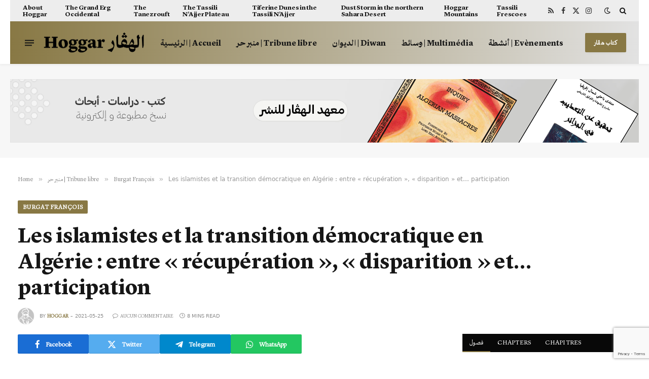

--- FILE ---
content_type: text/html; charset=UTF-8
request_url: https://hoggar.org/2021/05/25/les-islamistes-et-la-transition-democratique-en-algerie-entre-recuperation-disparition-et-participation/
body_size: 28086
content:

<!DOCTYPE html>
<html lang="fr-FR" class="s-light site-s-light">

<head>

	<meta charset="UTF-8" />
	<meta name="viewport" content="width=device-width, initial-scale=1" />
	<title>Les islamistes et la transition démocratique en Algérie : entre « récupération », « disparition » et… participation &#8211; الهوقار | Hoggar</title><link rel="preload" as="image" imagesrcset="https://hoggar.org/wp-content/uploads/2021/05/10946374-18119404.jpg" imagesizes="(max-width: 814px) 100vw, 814px" /><link rel="preload" as="font" href="https://hoggar.org/wp-content/themes/smart-mag/css/icons/fonts/ts-icons.woff2?v3.2" type="font/woff2" crossorigin="anonymous" />
<meta name='robots' content='max-image-preview:large' />
<link rel='dns-prefetch' href='//fonts.googleapis.com' />
<link rel="alternate" type="application/rss+xml" title="الهوقار | Hoggar &raquo; Flux" href="https://hoggar.org/feed/" />
<link rel="alternate" type="application/rss+xml" title="الهوقار | Hoggar &raquo; Flux des commentaires" href="https://hoggar.org/comments/feed/" />
<link rel="alternate" title="oEmbed (JSON)" type="application/json+oembed" href="https://hoggar.org/wp-json/oembed/1.0/embed?url=https%3A%2F%2Fhoggar.org%2F2021%2F05%2F25%2Fles-islamistes-et-la-transition-democratique-en-algerie-entre-recuperation-disparition-et-participation%2F" />
<link rel="alternate" title="oEmbed (XML)" type="text/xml+oembed" href="https://hoggar.org/wp-json/oembed/1.0/embed?url=https%3A%2F%2Fhoggar.org%2F2021%2F05%2F25%2Fles-islamistes-et-la-transition-democratique-en-algerie-entre-recuperation-disparition-et-participation%2F&#038;format=xml" />
<style id='wp-img-auto-sizes-contain-inline-css' type='text/css'>
img:is([sizes=auto i],[sizes^="auto," i]){contain-intrinsic-size:3000px 1500px}
/*# sourceURL=wp-img-auto-sizes-contain-inline-css */
</style>
<link rel='stylesheet' id='dashicons-css' href='https://hoggar.org/wp-includes/css/dashicons.min.css?ver=3319299b81eaec1c8ec34b213a185895' type='text/css' media='all' />
<link rel='stylesheet' id='post-views-counter-frontend-css' href='https://hoggar.org/wp-content/plugins/post-views-counter/css/frontend.min.css?ver=1.6.0' type='text/css' media='all' />
<style id='wp-emoji-styles-inline-css' type='text/css'>

	img.wp-smiley, img.emoji {
		display: inline !important;
		border: none !important;
		box-shadow: none !important;
		height: 1em !important;
		width: 1em !important;
		margin: 0 0.07em !important;
		vertical-align: -0.1em !important;
		background: none !important;
		padding: 0 !important;
	}
/*# sourceURL=wp-emoji-styles-inline-css */
</style>
<link rel='stylesheet' id='wp-block-library-css' href='https://hoggar.org/wp-includes/css/dist/block-library/style.min.css?ver=3319299b81eaec1c8ec34b213a185895' type='text/css' media='all' />
<style id='classic-theme-styles-inline-css' type='text/css'>
/*! This file is auto-generated */
.wp-block-button__link{color:#fff;background-color:#32373c;border-radius:9999px;box-shadow:none;text-decoration:none;padding:calc(.667em + 2px) calc(1.333em + 2px);font-size:1.125em}.wp-block-file__button{background:#32373c;color:#fff;text-decoration:none}
/*# sourceURL=/wp-includes/css/classic-themes.min.css */
</style>
<style id='global-styles-inline-css' type='text/css'>
:root{--wp--preset--aspect-ratio--square: 1;--wp--preset--aspect-ratio--4-3: 4/3;--wp--preset--aspect-ratio--3-4: 3/4;--wp--preset--aspect-ratio--3-2: 3/2;--wp--preset--aspect-ratio--2-3: 2/3;--wp--preset--aspect-ratio--16-9: 16/9;--wp--preset--aspect-ratio--9-16: 9/16;--wp--preset--color--black: #000000;--wp--preset--color--cyan-bluish-gray: #abb8c3;--wp--preset--color--white: #ffffff;--wp--preset--color--pale-pink: #f78da7;--wp--preset--color--vivid-red: #cf2e2e;--wp--preset--color--luminous-vivid-orange: #ff6900;--wp--preset--color--luminous-vivid-amber: #fcb900;--wp--preset--color--light-green-cyan: #7bdcb5;--wp--preset--color--vivid-green-cyan: #00d084;--wp--preset--color--pale-cyan-blue: #8ed1fc;--wp--preset--color--vivid-cyan-blue: #0693e3;--wp--preset--color--vivid-purple: #9b51e0;--wp--preset--gradient--vivid-cyan-blue-to-vivid-purple: linear-gradient(135deg,rgb(6,147,227) 0%,rgb(155,81,224) 100%);--wp--preset--gradient--light-green-cyan-to-vivid-green-cyan: linear-gradient(135deg,rgb(122,220,180) 0%,rgb(0,208,130) 100%);--wp--preset--gradient--luminous-vivid-amber-to-luminous-vivid-orange: linear-gradient(135deg,rgb(252,185,0) 0%,rgb(255,105,0) 100%);--wp--preset--gradient--luminous-vivid-orange-to-vivid-red: linear-gradient(135deg,rgb(255,105,0) 0%,rgb(207,46,46) 100%);--wp--preset--gradient--very-light-gray-to-cyan-bluish-gray: linear-gradient(135deg,rgb(238,238,238) 0%,rgb(169,184,195) 100%);--wp--preset--gradient--cool-to-warm-spectrum: linear-gradient(135deg,rgb(74,234,220) 0%,rgb(151,120,209) 20%,rgb(207,42,186) 40%,rgb(238,44,130) 60%,rgb(251,105,98) 80%,rgb(254,248,76) 100%);--wp--preset--gradient--blush-light-purple: linear-gradient(135deg,rgb(255,206,236) 0%,rgb(152,150,240) 100%);--wp--preset--gradient--blush-bordeaux: linear-gradient(135deg,rgb(254,205,165) 0%,rgb(254,45,45) 50%,rgb(107,0,62) 100%);--wp--preset--gradient--luminous-dusk: linear-gradient(135deg,rgb(255,203,112) 0%,rgb(199,81,192) 50%,rgb(65,88,208) 100%);--wp--preset--gradient--pale-ocean: linear-gradient(135deg,rgb(255,245,203) 0%,rgb(182,227,212) 50%,rgb(51,167,181) 100%);--wp--preset--gradient--electric-grass: linear-gradient(135deg,rgb(202,248,128) 0%,rgb(113,206,126) 100%);--wp--preset--gradient--midnight: linear-gradient(135deg,rgb(2,3,129) 0%,rgb(40,116,252) 100%);--wp--preset--font-size--small: 13px;--wp--preset--font-size--medium: 20px;--wp--preset--font-size--large: 36px;--wp--preset--font-size--x-large: 42px;--wp--preset--spacing--20: 0.44rem;--wp--preset--spacing--30: 0.67rem;--wp--preset--spacing--40: 1rem;--wp--preset--spacing--50: 1.5rem;--wp--preset--spacing--60: 2.25rem;--wp--preset--spacing--70: 3.38rem;--wp--preset--spacing--80: 5.06rem;--wp--preset--shadow--natural: 6px 6px 9px rgba(0, 0, 0, 0.2);--wp--preset--shadow--deep: 12px 12px 50px rgba(0, 0, 0, 0.4);--wp--preset--shadow--sharp: 6px 6px 0px rgba(0, 0, 0, 0.2);--wp--preset--shadow--outlined: 6px 6px 0px -3px rgb(255, 255, 255), 6px 6px rgb(0, 0, 0);--wp--preset--shadow--crisp: 6px 6px 0px rgb(0, 0, 0);}:where(.is-layout-flex){gap: 0.5em;}:where(.is-layout-grid){gap: 0.5em;}body .is-layout-flex{display: flex;}.is-layout-flex{flex-wrap: wrap;align-items: center;}.is-layout-flex > :is(*, div){margin: 0;}body .is-layout-grid{display: grid;}.is-layout-grid > :is(*, div){margin: 0;}:where(.wp-block-columns.is-layout-flex){gap: 2em;}:where(.wp-block-columns.is-layout-grid){gap: 2em;}:where(.wp-block-post-template.is-layout-flex){gap: 1.25em;}:where(.wp-block-post-template.is-layout-grid){gap: 1.25em;}.has-black-color{color: var(--wp--preset--color--black) !important;}.has-cyan-bluish-gray-color{color: var(--wp--preset--color--cyan-bluish-gray) !important;}.has-white-color{color: var(--wp--preset--color--white) !important;}.has-pale-pink-color{color: var(--wp--preset--color--pale-pink) !important;}.has-vivid-red-color{color: var(--wp--preset--color--vivid-red) !important;}.has-luminous-vivid-orange-color{color: var(--wp--preset--color--luminous-vivid-orange) !important;}.has-luminous-vivid-amber-color{color: var(--wp--preset--color--luminous-vivid-amber) !important;}.has-light-green-cyan-color{color: var(--wp--preset--color--light-green-cyan) !important;}.has-vivid-green-cyan-color{color: var(--wp--preset--color--vivid-green-cyan) !important;}.has-pale-cyan-blue-color{color: var(--wp--preset--color--pale-cyan-blue) !important;}.has-vivid-cyan-blue-color{color: var(--wp--preset--color--vivid-cyan-blue) !important;}.has-vivid-purple-color{color: var(--wp--preset--color--vivid-purple) !important;}.has-black-background-color{background-color: var(--wp--preset--color--black) !important;}.has-cyan-bluish-gray-background-color{background-color: var(--wp--preset--color--cyan-bluish-gray) !important;}.has-white-background-color{background-color: var(--wp--preset--color--white) !important;}.has-pale-pink-background-color{background-color: var(--wp--preset--color--pale-pink) !important;}.has-vivid-red-background-color{background-color: var(--wp--preset--color--vivid-red) !important;}.has-luminous-vivid-orange-background-color{background-color: var(--wp--preset--color--luminous-vivid-orange) !important;}.has-luminous-vivid-amber-background-color{background-color: var(--wp--preset--color--luminous-vivid-amber) !important;}.has-light-green-cyan-background-color{background-color: var(--wp--preset--color--light-green-cyan) !important;}.has-vivid-green-cyan-background-color{background-color: var(--wp--preset--color--vivid-green-cyan) !important;}.has-pale-cyan-blue-background-color{background-color: var(--wp--preset--color--pale-cyan-blue) !important;}.has-vivid-cyan-blue-background-color{background-color: var(--wp--preset--color--vivid-cyan-blue) !important;}.has-vivid-purple-background-color{background-color: var(--wp--preset--color--vivid-purple) !important;}.has-black-border-color{border-color: var(--wp--preset--color--black) !important;}.has-cyan-bluish-gray-border-color{border-color: var(--wp--preset--color--cyan-bluish-gray) !important;}.has-white-border-color{border-color: var(--wp--preset--color--white) !important;}.has-pale-pink-border-color{border-color: var(--wp--preset--color--pale-pink) !important;}.has-vivid-red-border-color{border-color: var(--wp--preset--color--vivid-red) !important;}.has-luminous-vivid-orange-border-color{border-color: var(--wp--preset--color--luminous-vivid-orange) !important;}.has-luminous-vivid-amber-border-color{border-color: var(--wp--preset--color--luminous-vivid-amber) !important;}.has-light-green-cyan-border-color{border-color: var(--wp--preset--color--light-green-cyan) !important;}.has-vivid-green-cyan-border-color{border-color: var(--wp--preset--color--vivid-green-cyan) !important;}.has-pale-cyan-blue-border-color{border-color: var(--wp--preset--color--pale-cyan-blue) !important;}.has-vivid-cyan-blue-border-color{border-color: var(--wp--preset--color--vivid-cyan-blue) !important;}.has-vivid-purple-border-color{border-color: var(--wp--preset--color--vivid-purple) !important;}.has-vivid-cyan-blue-to-vivid-purple-gradient-background{background: var(--wp--preset--gradient--vivid-cyan-blue-to-vivid-purple) !important;}.has-light-green-cyan-to-vivid-green-cyan-gradient-background{background: var(--wp--preset--gradient--light-green-cyan-to-vivid-green-cyan) !important;}.has-luminous-vivid-amber-to-luminous-vivid-orange-gradient-background{background: var(--wp--preset--gradient--luminous-vivid-amber-to-luminous-vivid-orange) !important;}.has-luminous-vivid-orange-to-vivid-red-gradient-background{background: var(--wp--preset--gradient--luminous-vivid-orange-to-vivid-red) !important;}.has-very-light-gray-to-cyan-bluish-gray-gradient-background{background: var(--wp--preset--gradient--very-light-gray-to-cyan-bluish-gray) !important;}.has-cool-to-warm-spectrum-gradient-background{background: var(--wp--preset--gradient--cool-to-warm-spectrum) !important;}.has-blush-light-purple-gradient-background{background: var(--wp--preset--gradient--blush-light-purple) !important;}.has-blush-bordeaux-gradient-background{background: var(--wp--preset--gradient--blush-bordeaux) !important;}.has-luminous-dusk-gradient-background{background: var(--wp--preset--gradient--luminous-dusk) !important;}.has-pale-ocean-gradient-background{background: var(--wp--preset--gradient--pale-ocean) !important;}.has-electric-grass-gradient-background{background: var(--wp--preset--gradient--electric-grass) !important;}.has-midnight-gradient-background{background: var(--wp--preset--gradient--midnight) !important;}.has-small-font-size{font-size: var(--wp--preset--font-size--small) !important;}.has-medium-font-size{font-size: var(--wp--preset--font-size--medium) !important;}.has-large-font-size{font-size: var(--wp--preset--font-size--large) !important;}.has-x-large-font-size{font-size: var(--wp--preset--font-size--x-large) !important;}
:where(.wp-block-post-template.is-layout-flex){gap: 1.25em;}:where(.wp-block-post-template.is-layout-grid){gap: 1.25em;}
:where(.wp-block-term-template.is-layout-flex){gap: 1.25em;}:where(.wp-block-term-template.is-layout-grid){gap: 1.25em;}
:where(.wp-block-columns.is-layout-flex){gap: 2em;}:where(.wp-block-columns.is-layout-grid){gap: 2em;}
:root :where(.wp-block-pullquote){font-size: 1.5em;line-height: 1.6;}
/*# sourceURL=global-styles-inline-css */
</style>
<link rel='stylesheet' id='contact-form-7-css' href='https://hoggar.org/wp-content/plugins/contact-form-7/includes/css/styles.css?ver=6.1.4' type='text/css' media='all' />
<link rel='stylesheet' id='pvfw-modaal-css' href='https://hoggar.org/wp-content/plugins/pdf-viewer-for-wordpress/tnc-resources/modaal.min.css?ver=12.5.3' type='text/css' media='all' />
<link rel='stylesheet' id='uaf_client_css-css' href='https://hoggar.org/wp-content/uploads/useanyfont/uaf.css?ver=1765203444' type='text/css' media='all' />
<link rel='stylesheet' id='ppress-frontend-css' href='https://hoggar.org/wp-content/plugins/wp-user-avatar/assets/css/frontend.min.css?ver=4.16.8' type='text/css' media='all' />
<link rel='stylesheet' id='ppress-flatpickr-css' href='https://hoggar.org/wp-content/plugins/wp-user-avatar/assets/flatpickr/flatpickr.min.css?ver=4.16.8' type='text/css' media='all' />
<link rel='stylesheet' id='ppress-select2-css' href='https://hoggar.org/wp-content/plugins/wp-user-avatar/assets/select2/select2.min.css?ver=3319299b81eaec1c8ec34b213a185895' type='text/css' media='all' />
<link rel='stylesheet' id='cmplz-general-css' href='https://hoggar.org/wp-content/plugins/complianz-gdpr/assets/css/cookieblocker.min.css?ver=1765203489' type='text/css' media='all' />
<link rel='stylesheet' id='smartmag-core-css' href='https://hoggar.org/wp-content/themes/smart-mag/style.css?ver=10.3.2' type='text/css' media='all' />
<link rel='stylesheet' id='smartmag-magnific-popup-css' href='https://hoggar.org/wp-content/themes/smart-mag/css/lightbox.css?ver=10.3.2' type='text/css' media='all' />
<link rel='stylesheet' id='font-awesome4-css' href='https://hoggar.org/wp-content/themes/smart-mag/css/fontawesome/css/font-awesome.min.css?ver=10.3.2' type='text/css' media='all' />
<link rel='stylesheet' id='smartmag-icons-css' href='https://hoggar.org/wp-content/themes/smart-mag/css/icons/icons.css?ver=10.3.2' type='text/css' media='all' />
<link rel='stylesheet' id='smartmag-skin-css' href='https://hoggar.org/wp-content/themes/smart-mag/css/skin-thezine.css?ver=10.3.2' type='text/css' media='all' />
<style id='smartmag-skin-inline-css' type='text/css'>
:root { --c-main: #887844;
--c-main-rgb: 136,120,68;
--text-font: "Inter", system-ui, -apple-system, "Segoe UI", Arial, sans-serif;
--body-font: "Inter", system-ui, -apple-system, "Segoe UI", Arial, sans-serif;
--ui-font: "helvetica-neue-rom", system-ui, -apple-system, "Segoe UI", Arial, sans-serif;
--title-font: "helvetica-neue-rom", system-ui, -apple-system, "Segoe UI", Arial, sans-serif;
--h-font: "helvetica-neue-rom", system-ui, -apple-system, "Segoe UI", Arial, sans-serif;
--title-size-xs: 15px;
--title-size-s: 17px;
--title-fw-bold: 600;
--main-width: 1240px;
--c-excerpts: #111111;
--excerpt-size: 14px; }
.s-dark body { background-color: #0f0f1c; }
.smart-head-main { --c-shadow: rgba(10,10,10,0.04); }
.smart-head-main .smart-head-top { --head-h: 42px; background-color: #ededed; }
.s-dark .smart-head-main .smart-head-top,
.smart-head-main .s-dark.smart-head-top { background-color: #0b101b; }
.smart-head-main .smart-head-mid { --head-h: 84px; background: linear-gradient(-90deg, #e2e2e2 0%, #887844 100%); }
.smart-head-main .smart-head-bot { --head-h: 0px; border-bottom-width: 0px; }
.navigation { font-family: "helvetica-neue-rom", system-ui, -apple-system, "Segoe UI", Arial, sans-serif; }
.navigation-main .menu > li > a { font-size: 16px; text-transform: initial; letter-spacing: 0em; }
.navigation-main { --nav-items-space: 15px; }
.nav-hov-b .menu > li > a:before { border-width: 3px; }
.s-dark .navigation-main { --c-nav: #ffffff; }
.s-dark .navigation { --c-nav-blip: #969696; --c-nav-hov-bg: rgba(255,255,255,0.01); --c-nav-drop-bg: #0b1321; --c-nav-drop-hov-bg: rgba(255,255,255,0.03); }
.smart-head-mobile .smart-head-mid { --head-h: 70px; }
.s-dark .smart-head-mobile .smart-head-mid,
.smart-head-mobile .s-dark.smart-head-mid { background-color: #141c2b; }
.smart-head-mobile .smart-head-mid { border-top-width: 3px; border-bottom-width: 0px; }
.s-dark .off-canvas, .off-canvas.s-dark { background-color: #0b1321; }
.navigation-small .menu > li > a { letter-spacing: -.02em; }
.navigation-small { margin-left: calc(-1 * var(--nav-items-space)); }
.s-dark .navigation-small { --c-nav: #dddddd; }
.smart-head-main .offcanvas-toggle { transform: scale(0.69); }
.upper-footer .block-head .heading { color: #ffffff; }
.main-footer .upper-footer { background-color: #212121; }
.s-dark .upper-footer { background-color: #14171f; }
.main-footer .upper-footer { color: #818181; --c-links: #887844; }
.upper-footer > .wrap { padding-top: 70px; }
.s-dark .lower-footer { background-color: #0b101b; }
.post-meta .meta-item, .post-meta .text-in { font-size: 10px; text-transform: uppercase; }
.post-meta { --p-meta-sep: "\2013"; }
.l-post .excerpt { font-family: "nassim-rg", system-ui, -apple-system, "Segoe UI", Arial, sans-serif; }
.block-head-c .heading { letter-spacing: 0.02em; }
.block-head-e2 .heading { font-weight: 600; color: var(--c-main); }
.block-head-f { --c-line: #0a0a0a; }
.s-dark .block-head-f { --c-line: #636363; }
.block-head-f .heading { color: #0a0a0a; }
.s-dark .block-head-f .heading { color: #ededed; }
.loop-grid .ratio-is-custom { padding-bottom: calc(100% / 1.68); }
.loop-list .ratio-is-custom { padding-bottom: calc(100% / 1.575); }
.list-post { --list-p-media-width: 44%; --list-p-media-max-width: 85%; }
.list-post .media:not(i) { --list-p-media-max-width: 44%; }
.loop-small .media:not(i) { max-width: 104px; }
.single .featured .ratio-is-custom { padding-bottom: calc(100% / 2); }
.entry-content { font-family: "nassim-rg", system-ui, -apple-system, "Segoe UI", Arial, sans-serif; font-size: 24px; font-weight: normal; }
.post-content h1, .post-content h2, .post-content h3, .post-content h4, .post-content h5, .post-content h6 { font-family: "helvetica-neue-rom", system-ui, -apple-system, "Segoe UI", Arial, sans-serif; }
.site-s-light .entry-content { color: #161616; }
.s-dark .entry-content { color: #f2f2f2; }
.post-content h2 { font-size: 48px; }
.post-content h3 { font-size: 36px; }
.post-content h4 { font-size: 32px; }
.post-content h5 { font-size: 30px; }
.post-content h6 { font-size: 28px; }
.s-dark .spc-newsletter-c { background-color: #14181f; }
.a-wrap-2:not(._) { margin-top: 0px; }
@media (min-width: 1200px) { .loop-list .post-title { font-size: 22px; } }
@media (min-width: 941px) and (max-width: 1200px) { .navigation-main .menu > li > a { font-size: calc(10px + (16px - 10px) * .7); } }


.term-color-25 { --c-main: #e76f51; }
.navigation .menu-cat-25 { --c-term: #e76f51; }


.term-color-11 { --c-main: #ff6a5a; }
.navigation .menu-cat-11 { --c-term: #ff6a5a; }


.term-color-12 { --c-main: #33bda0; }
.navigation .menu-cat-12 { --c-term: #33bda0; }


.term-color-321 { --c-main: #ff5e23; }
.navigation .menu-cat-321 { --c-term: #ff5e23; }


.term-color-3 { --c-main: #dd3333; }
.navigation .menu-cat-3 { --c-term: #dd3333; }


.term-color-155 { --c-main: #09603b; }
.navigation .menu-cat-155 { --c-term: #09603b; }


.term-color-320 { --c-main: #1daeec; }
.navigation .menu-cat-320 { --c-term: #1daeec; }

/*# sourceURL=smartmag-skin-inline-css */
</style>
<link crossorigin="anonymous" rel='stylesheet' id='smartmag-gfonts-custom-css' href='https://fonts.googleapis.com/css?family=Inter%3A400%2C500%2C600%2C700%7Chelvetica-neue-rom%3A400%2C500%2C600%2C700%7Cnassim-rg%3A400%2C500%2C600%2C700%2Cnormal&#038;display=swap' type='text/css' media='all' />
<script type="text/javascript" id="smartmag-lazy-inline-js-after">
/* <![CDATA[ */
/**
 * @copyright ThemeSphere
 * @preserve
 */
var BunyadLazy={};BunyadLazy.load=function(){function a(e,n){var t={};e.dataset.bgset&&e.dataset.sizes?(t.sizes=e.dataset.sizes,t.srcset=e.dataset.bgset):t.src=e.dataset.bgsrc,function(t){var a=t.dataset.ratio;if(0<a){const e=t.parentElement;if(e.classList.contains("media-ratio")){const n=e.style;n.getPropertyValue("--a-ratio")||(n.paddingBottom=100/a+"%")}}}(e);var a,o=document.createElement("img");for(a in o.onload=function(){var t="url('"+(o.currentSrc||o.src)+"')",a=e.style;a.backgroundImage!==t&&requestAnimationFrame(()=>{a.backgroundImage=t,n&&n()}),o.onload=null,o.onerror=null,o=null},o.onerror=o.onload,t)o.setAttribute(a,t[a]);o&&o.complete&&0<o.naturalWidth&&o.onload&&o.onload()}function e(t){t.dataset.loaded||a(t,()=>{document.dispatchEvent(new Event("lazyloaded")),t.dataset.loaded=1})}function n(t){"complete"===document.readyState?t():window.addEventListener("load",t)}return{initEarly:function(){var t,a=()=>{document.querySelectorAll(".img.bg-cover:not(.lazyload)").forEach(e)};"complete"!==document.readyState?(t=setInterval(a,150),n(()=>{a(),clearInterval(t)})):a()},callOnLoad:n,initBgImages:function(t){t&&n(()=>{document.querySelectorAll(".img.bg-cover").forEach(e)})},bgLoad:a}}(),BunyadLazy.load.initEarly();
//# sourceURL=smartmag-lazy-inline-js-after
/* ]]> */
</script>
<script type="text/javascript" src="https://hoggar.org/wp-includes/js/jquery/jquery.min.js?ver=3.7.1" id="jquery-core-js"></script>
<script type="text/javascript" src="https://hoggar.org/wp-includes/js/jquery/jquery-migrate.min.js?ver=3.4.1" id="jquery-migrate-js"></script>
<script type="text/javascript" src="https://hoggar.org/wp-content/plugins/wp-user-avatar/assets/flatpickr/flatpickr.min.js?ver=4.16.8" id="ppress-flatpickr-js"></script>
<script type="text/javascript" src="https://hoggar.org/wp-content/plugins/wp-user-avatar/assets/select2/select2.min.js?ver=4.16.8" id="ppress-select2-js"></script>
<link rel="https://api.w.org/" href="https://hoggar.org/wp-json/" /><link rel="alternate" title="JSON" type="application/json" href="https://hoggar.org/wp-json/wp/v2/posts/13090" /><link rel="EditURI" type="application/rsd+xml" title="RSD" href="https://hoggar.org/xmlrpc.php?rsd" />
<link rel="canonical" href="https://hoggar.org/2021/05/25/les-islamistes-et-la-transition-democratique-en-algerie-entre-recuperation-disparition-et-participation/" />
<style type='text/css'>
				iframe.pvfw-pdf-viewer-frame{
					max-width: 100%;
					border: 0px;
				}
				@media screen and (max-width: 799px) {
					iframe.pvfw-pdf-viewer-frame{
						height: 400px;
					}
				}</style>
		<script>
		var BunyadSchemeKey = 'bunyad-scheme';
		(() => {
			const d = document.documentElement;
			const c = d.classList;
			var scheme = localStorage.getItem(BunyadSchemeKey);
			
			if (scheme) {
				d.dataset.origClass = c;
				scheme === 'dark' ? c.remove('s-light', 'site-s-light') : c.remove('s-dark', 'site-s-dark');
				c.add('site-s-' + scheme, 's-' + scheme);
			}
		})();
		</script>
		<meta name="generator" content="Elementor 3.33.4; features: additional_custom_breakpoints; settings: css_print_method-external, google_font-enabled, font_display-auto">
<style type="text/css">.recentcomments a{display:inline !important;padding:0 !important;margin:0 !important;}</style>			<style>
				.e-con.e-parent:nth-of-type(n+4):not(.e-lazyloaded):not(.e-no-lazyload),
				.e-con.e-parent:nth-of-type(n+4):not(.e-lazyloaded):not(.e-no-lazyload) * {
					background-image: none !important;
				}
				@media screen and (max-height: 1024px) {
					.e-con.e-parent:nth-of-type(n+3):not(.e-lazyloaded):not(.e-no-lazyload),
					.e-con.e-parent:nth-of-type(n+3):not(.e-lazyloaded):not(.e-no-lazyload) * {
						background-image: none !important;
					}
				}
				@media screen and (max-height: 640px) {
					.e-con.e-parent:nth-of-type(n+2):not(.e-lazyloaded):not(.e-no-lazyload),
					.e-con.e-parent:nth-of-type(n+2):not(.e-lazyloaded):not(.e-no-lazyload) * {
						background-image: none !important;
					}
				}
			</style>
			<link rel="amphtml" href="https://hoggar.org/2021/05/25/les-islamistes-et-la-transition-democratique-en-algerie-entre-recuperation-disparition-et-participation/?amp=1"><link rel="icon" href="https://hoggar.org/wp-content/uploads/2020/04/cropped-hoggar.org_-32x32.png" sizes="32x32" />
<link rel="icon" href="https://hoggar.org/wp-content/uploads/2020/04/cropped-hoggar.org_-192x192.png" sizes="192x192" />
<link rel="apple-touch-icon" href="https://hoggar.org/wp-content/uploads/2020/04/cropped-hoggar.org_-180x180.png" />
<meta name="msapplication-TileImage" content="https://hoggar.org/wp-content/uploads/2020/04/cropped-hoggar.org_-270x270.png" />


</head>

<body data-rsssl=1 class="wp-singular post-template-default single single-post postid-13090 single-format-standard wp-theme-smart-mag right-sidebar post-layout-large post-cat-20 has-lb has-lb-sm ts-img-hov-fade layout-normal elementor-default elementor-kit-13236">



<div class="main-wrap">

	
<div class="off-canvas-backdrop"></div>
<div class="mobile-menu-container off-canvas s-dark" id="off-canvas">

	<div class="off-canvas-head">
		<a href="#" class="close">
			<span class="visuallyhidden">Close Menu</span>
			<i class="tsi tsi-times"></i>
		</a>

		<div class="ts-logo">
			<img class="logo-mobile logo-image logo-image-dark" src="https://hoggar.org/wp-content/uploads/2022/02/hoggar-logo_x2w.png" width="200" height="41" alt="الهوقار | Hoggar"/><img class="logo-mobile logo-image" src="https://hoggar.org/wp-content/uploads/2022/02/hoggar-logo-x2b.png" width="200" height="41" alt="الهوقار | Hoggar"/>		</div>
	</div>

	<div class="off-canvas-content">

		
			<ul id="menu-mobile-navigation" class="mobile-menu"><li id="menu-item-13532" class="menu-item menu-item-type-post_type menu-item-object-page menu-item-home menu-item-13532"><a href="https://hoggar.org/">الرئيسية | Acceuil</a></li>
<li id="menu-item-10688" class="menu-item menu-item-type-taxonomy menu-item-object-category current-post-ancestor menu-item-10688"><a href="https://hoggar.org/category/tribune-libre/">منبر حر | Tribune libre</a></li>
<li id="menu-item-10689" class="menu-item menu-item-type-taxonomy menu-item-object-category menu-item-10689"><a href="https://hoggar.org/category/diwan/">الديوان | Diwan</a></li>
<li id="menu-item-10691" class="menu-item menu-item-type-taxonomy menu-item-object-category menu-item-10691"><a href="https://hoggar.org/category/multimedia/">وسائط | Multimédia</a></li>
<li id="menu-item-10692" class="menu-item menu-item-type-post_type menu-item-object-page menu-item-10692"><a href="https://hoggar.org/about-us/">عن هوقار | sur Hoggar</a></li>
<li id="menu-item-12648" class="menu-item menu-item-type-custom menu-item-object-custom menu-item-12648"><a href="https://hoggar.org/books/">متجر الكتب | Bookshop</a></li>
</ul>
		
		
		
		<div class="spc-social-block spc-social spc-social-b smart-head-social">
		
			
				<a href="https://www.facebook.com/hoggar.org" class="link service s-facebook" target="_blank" rel="nofollow noopener">
					<i class="icon tsi tsi-facebook"></i>					<span class="visuallyhidden">Facebook</span>
				</a>
									
			
				<a href="https://twitter.com/hoggarorg" class="link service s-twitter" target="_blank" rel="nofollow noopener">
					<i class="icon tsi tsi-twitter"></i>					<span class="visuallyhidden">X (Twitter)</span>
				</a>
									
			
				<a href="https://www.instagram.com/hoggarorg/" class="link service s-instagram" target="_blank" rel="nofollow noopener">
					<i class="icon tsi tsi-instagram"></i>					<span class="visuallyhidden">Instagram</span>
				</a>
									
			
		</div>

		
	</div>

</div>
<div class="smart-head smart-head-a smart-head-main" id="smart-head" data-sticky="bot" data-sticky-type="fixed" data-sticky-full>
	
	<div class="smart-head-row smart-head-top is-light wrap">

		<div class="inner full">

							
				<div class="items items-left ">
					<div class="nav-wrap">
		<nav class="navigation navigation-small nav-hov-a has-search">
			<ul id="menu-abouthoggar" class="menu"><li id="menu-item-4845" class="menu-item menu-item-type-post_type menu-item-object-post menu-item-4845"><a href="https://hoggar.org/2007/03/19/about-hoggar/">About Hoggar</a></li>
<li id="menu-item-4846" class="menu-item menu-item-type-post_type menu-item-object-post menu-item-4846"><a href="https://hoggar.org/2007/03/19/the-grand-erg-occidental/">The Grand Erg Occidental</a></li>
<li id="menu-item-4847" class="menu-item menu-item-type-post_type menu-item-object-post menu-item-4847"><a href="https://hoggar.org/2007/03/19/the-tanezrouft/">The Tanezrouft</a></li>
<li id="menu-item-4848" class="menu-item menu-item-type-post_type menu-item-object-post menu-item-4848"><a href="https://hoggar.org/2007/03/20/the-tassili-najjer-plateau/">The Tassili N&rsquo;Ajjer Plateau</a></li>
<li id="menu-item-4849" class="menu-item menu-item-type-post_type menu-item-object-post menu-item-4849"><a href="https://hoggar.org/2007/03/20/tiferine-dunes-in-the-tassili-najjer/">Tiferine Dunes in the Tassili N&rsquo;Ajjer</a></li>
<li id="menu-item-4850" class="menu-item menu-item-type-post_type menu-item-object-post menu-item-4850"><a href="https://hoggar.org/2007/03/20/dust-storm-in-the-northern-sahara-desert/">Dust Storm in the northern Sahara Desert</a></li>
<li id="menu-item-4851" class="menu-item menu-item-type-post_type menu-item-object-post menu-item-4851"><a href="https://hoggar.org/2007/03/20/hoggar-mountains/">Hoggar Mountains</a></li>
<li id="menu-item-4852" class="menu-item menu-item-type-post_type menu-item-object-post menu-item-4852"><a href="https://hoggar.org/2007/03/20/tassili-frescoes/">Tassili Frescoes</a></li>
</ul>		</nav>
	</div>
				</div>

							
				<div class="items items-center empty">
								</div>

							
				<div class="items items-right ">
				
		<div class="spc-social-block spc-social spc-social-a smart-head-social">
		
			
				<a href="/?feed=rss2" class="link service s-rss" target="_blank" rel="nofollow noopener">
					<i class="icon tsi tsi-rss"></i>					<span class="visuallyhidden">RSS</span>
				</a>
									
			
				<a href="https://www.facebook.com/hoggar.org" class="link service s-facebook" target="_blank" rel="nofollow noopener">
					<i class="icon tsi tsi-facebook"></i>					<span class="visuallyhidden">Facebook</span>
				</a>
									
			
				<a href="https://twitter.com/hoggarorg" class="link service s-twitter" target="_blank" rel="nofollow noopener">
					<i class="icon tsi tsi-twitter"></i>					<span class="visuallyhidden">X (Twitter)</span>
				</a>
									
			
				<a href="https://www.instagram.com/hoggarorg/" class="link service s-instagram" target="_blank" rel="nofollow noopener">
					<i class="icon tsi tsi-instagram"></i>					<span class="visuallyhidden">Instagram</span>
				</a>
									
			
		</div>

		
<div class="scheme-switcher has-icon-only">
	<a href="#" class="toggle is-icon toggle-dark" title="Switch to Dark Design - easier on eyes.">
		<i class="icon tsi tsi-moon"></i>
	</a>
	<a href="#" class="toggle is-icon toggle-light" title="Switch to Light Design.">
		<i class="icon tsi tsi-bright"></i>
	</a>
</div>

	<a href="#" class="search-icon has-icon-only is-icon" title="Search">
		<i class="tsi tsi-search"></i>
	</a>

				</div>

						
		</div>
	</div>

	
	<div class="smart-head-row smart-head-mid smart-head-row-3 is-light has-center-nav wrap">

		<div class="inner full">

							
				<div class="items items-left ">
				
<button class="offcanvas-toggle has-icon" type="button" aria-label="Menu">
	<span class="hamburger-icon hamburger-icon-a">
		<span class="inner"></span>
	</span>
</button>	<a href="https://hoggar.org/" title="الهوقار | Hoggar" rel="home" class="logo-link ts-logo logo-is-image">
		<span>
			
				
					<img src="https://hoggar.org/wp-content/uploads/2022/02/hoggar-logo_x2w_1.png" class="logo-image logo-image-dark" alt="الهوقار | Hoggar" srcset="https://hoggar.org/wp-content/uploads/2022/02/hoggar-logo_x2w_1.png ,https://hoggar.org/wp-content/uploads/2022/02/hoggar-logo_x2w.png 2x" width="200" height="41"/><img loading="lazy" src="https://hoggar.org/wp-content/uploads/2022/02/hoggar-logo-x2b_1.png" class="logo-image" alt="الهوقار | Hoggar" srcset="https://hoggar.org/wp-content/uploads/2022/02/hoggar-logo-x2b_1.png ,https://hoggar.org/wp-content/uploads/2022/02/hoggar-logo-x2b.png 2x" width="200" height="41"/>
									 
					</span>
	</a>				</div>

							
				<div class="items items-center ">
					<div class="nav-wrap">
		<nav class="navigation navigation-main nav-hov-b has-search">
			<ul id="menu-main-navigation" class="menu"><li id="menu-item-5552" class="menu-item menu-item-type-post_type menu-item-object-page menu-item-home menu-item-5552"><a href="https://hoggar.org/">الرئيسية | Accueil</a></li>
<li id="menu-item-5420" class="menu-item menu-item-type-taxonomy menu-item-object-category current-post-ancestor menu-cat-3 menu-item-5420"><a href="https://hoggar.org/category/tribune-libre/">منبر حر | Tribune libre</a></li>
<li id="menu-item-5419" class="menu-item menu-item-type-taxonomy menu-item-object-category menu-cat-5 menu-item-5419"><a href="https://hoggar.org/category/diwan/">الديوان | Diwan</a></li>
<li id="menu-item-5421" class="menu-item menu-item-type-taxonomy menu-item-object-category menu-cat-320 menu-item-5421"><a href="https://hoggar.org/category/multimedia/">وسائط | Multimédia</a></li>
<li id="menu-item-10693" class="menu-item menu-item-type-taxonomy menu-item-object-category menu-cat-218 menu-item-10693"><a href="https://hoggar.org/category/events-activities/">أنشطة | Evènements</a></li>
</ul>		</nav>
	</div>
				</div>

							
				<div class="items items-right ">
				
	<a href="https://hoggar.org/hoggar-writers/" class="ts-button ts-button-a ts-button1" target="_blank" rel="noopener">
		كتاب هڤار	</a>
				</div>

						
		</div>
	</div>

	</div>
<div class="smart-head smart-head-a smart-head-mobile" id="smart-head-mobile" data-sticky="mid" data-sticky-type="smart" data-sticky-full>
	
	<div class="smart-head-row smart-head-mid smart-head-row-3 is-light smart-head-row-full">

		<div class="inner wrap">

							
				<div class="items items-left ">
				
<button class="offcanvas-toggle has-icon" type="button" aria-label="Menu">
	<span class="hamburger-icon hamburger-icon-a">
		<span class="inner"></span>
	</span>
</button>				</div>

							
				<div class="items items-center ">
					<a href="https://hoggar.org/" title="الهوقار | Hoggar" rel="home" class="logo-link ts-logo logo-is-image">
		<span>
			
									<img class="logo-mobile logo-image logo-image-dark" src="https://hoggar.org/wp-content/uploads/2022/02/hoggar-logo_x2w.png" width="200" height="41" alt="الهوقار | Hoggar"/><img class="logo-mobile logo-image" src="https://hoggar.org/wp-content/uploads/2022/02/hoggar-logo-x2b.png" width="200" height="41" alt="الهوقار | Hoggar"/>									 
					</span>
	</a>				</div>

							
				<div class="items items-right ">
				
<div class="scheme-switcher has-icon-only">
	<a href="#" class="toggle is-icon toggle-dark" title="Switch to Dark Design - easier on eyes.">
		<i class="icon tsi tsi-moon"></i>
	</a>
	<a href="#" class="toggle is-icon toggle-light" title="Switch to Light Design.">
		<i class="icon tsi tsi-bright"></i>
	</a>
</div>

	<a href="#" class="search-icon has-icon-only is-icon" title="Search">
		<i class="tsi tsi-search"></i>
	</a>

				</div>

						
		</div>
	</div>

	</div><div class="a-wrap a-wrap-base a-wrap-2 a-wrap-bg"> <a href="https://hoggar.org/books/" target="_blank">
<img loading="lazy" loading="lazy" src="https://hoggar.org/wp-content/uploads/2022/02/hoggar_publishers.png" width="1240" height="125" alt="Demo" />
</a></div>
<nav class="breadcrumbs is-full-width breadcrumbs-a" id="breadcrumb"><div class="inner ts-contain "><span><a href="https://hoggar.org/"><span>Home</span></a></span><span class="delim">&raquo;</span><span><a href="https://hoggar.org/category/tribune-libre/"><span>منبر حر | Tribune libre</span></a></span><span class="delim">&raquo;</span><span><a href="https://hoggar.org/category/tribune-libre/burgat-francois/"><span>Burgat François</span></a></span><span class="delim">&raquo;</span><span class="current">Les islamistes et la transition démocratique en Algérie : entre « récupération », « disparition » et… participation</span></div></nav>
<div class="main ts-contain cf right-sidebar">
	
		
	<div class="the-post-header s-head-modern s-head-large">
	<div class="post-meta post-meta-a post-meta-left post-meta-single has-below"><div class="post-meta-items meta-above"><span class="meta-item cat-labels">
						
						<a href="https://hoggar.org/category/tribune-libre/burgat-francois/" class="category term-color-20" rel="category">Burgat François</a>
					</span>
					</div><h1 class="is-title post-title">Les islamistes et la transition démocratique en Algérie : entre « récupération », « disparition » et… participation</h1><div class="post-meta-items meta-below has-author-img"><span class="meta-item post-author has-img"><img alt='hoggar' src='https://hoggar.org/wp-content/uploads/2017/10/hoggari-1-150x150.jpg' srcset='https://hoggar.org/wp-content/uploads/2017/10/hoggari-1-150x150.jpg 2x' class='avatar avatar-32 photo' height='32' width='32' decoding='async'/><span class="by">By</span> <a href="https://hoggar.org/author/hoggar/" title="Articles par hoggar" rel="author">hoggar</a></span><span class="meta-item has-next-icon date"><time class="post-date" datetime="2021-05-25T18:57:41+00:00">2021-05-25</time></span><span class="has-next-icon meta-item comments has-icon"><a href="https://hoggar.org/2021/05/25/les-islamistes-et-la-transition-democratique-en-algerie-entre-recuperation-disparition-et-participation/#respond"><i class="tsi tsi-comment-o"></i>Aucun commentaire</a></span><span class="meta-item read-time has-icon"><i class="tsi tsi-clock"></i>8 Mins Read</span></div></div>
	<div class="post-share post-share-b spc-social-colors  post-share-b1">

				
		
				
			<a href="https://www.facebook.com/sharer.php?u=https%3A%2F%2Fhoggar.org%2F2021%2F05%2F25%2Fles-islamistes-et-la-transition-democratique-en-algerie-entre-recuperation-disparition-et-participation%2F" class="cf service s-facebook service-lg" 
				title="Share on Facebook" target="_blank" rel="nofollow noopener">
				<i class="tsi tsi-facebook"></i>
				<span class="label">Facebook</span>
							</a>
				
				
			<a href="https://twitter.com/intent/tweet?url=https%3A%2F%2Fhoggar.org%2F2021%2F05%2F25%2Fles-islamistes-et-la-transition-democratique-en-algerie-entre-recuperation-disparition-et-participation%2F&#038;text=Les%20islamistes%20et%20la%20transition%20d%C3%A9mocratique%20en%20Alg%C3%A9rie%20%3A%20entre%20%C2%AB%20r%C3%A9cup%C3%A9ration%20%C2%BB%2C%20%C2%AB%20disparition%20%C2%BB%20et%E2%80%A6%20participation" class="cf service s-twitter service-lg" 
				title="Share on X (Twitter)" target="_blank" rel="nofollow noopener">
				<i class="tsi tsi-twitter"></i>
				<span class="label">Twitter</span>
							</a>
				
				
			<a href="https://t.me/share/url?url=https%3A%2F%2Fhoggar.org%2F2021%2F05%2F25%2Fles-islamistes-et-la-transition-democratique-en-algerie-entre-recuperation-disparition-et-participation%2F&#038;title=Les%20islamistes%20et%20la%20transition%20d%C3%A9mocratique%20en%20Alg%C3%A9rie%20%3A%20entre%20%C2%AB%20r%C3%A9cup%C3%A9ration%20%C2%BB%2C%20%C2%AB%20disparition%20%C2%BB%20et%E2%80%A6%20participation" class="cf service s-telegram service-lg" 
				title="Share on Telegram" target="_blank" rel="nofollow noopener">
				<i class="tsi tsi-telegram"></i>
				<span class="label">Telegram</span>
							</a>
				
				
			<a href="https://wa.me/?text=Les%20islamistes%20et%20la%20transition%20d%C3%A9mocratique%20en%20Alg%C3%A9rie%20%3A%20entre%20%C2%AB%20r%C3%A9cup%C3%A9ration%20%C2%BB%2C%20%C2%AB%20disparition%20%C2%BB%20et%E2%80%A6%20participation%20https%3A%2F%2Fhoggar.org%2F2021%2F05%2F25%2Fles-islamistes-et-la-transition-democratique-en-algerie-entre-recuperation-disparition-et-participation%2F" class="cf service s-whatsapp service-lg" 
				title="Share on WhatsApp" target="_blank" rel="nofollow noopener">
				<i class="tsi tsi-whatsapp"></i>
				<span class="label">WhatsApp</span>
							</a>
				
		
				
		
				
	</div>

	
	
</div>
<div class="ts-row has-s-large-bot">
	<div class="col-8 main-content s-post-contain">

		
					<div class="single-featured">	
	<div class="featured">
				
			<a href="https://hoggar.org/wp-content/uploads/2021/05/10946374-18119404.jpg" class="image-link media-ratio ratio-is-custom" title="Les islamistes et la transition démocratique en Algérie : entre « récupération », « disparition » et… participation"><img loading="lazy" width="814" height="407" src="https://hoggar.org/wp-content/uploads/2021/05/10946374-18119404.jpg" class="attachment-bunyad-main size-bunyad-main no-lazy skip-lazy wp-post-image" alt="" sizes="(max-width: 814px) 100vw, 814px" title="Les islamistes et la transition démocratique en Algérie : entre « récupération », « disparition » et… participation" decoding="async" /></a>		
						
			</div>

	</div>
		
		<div class="the-post s-post-large">

			<article id="post-13090" class="post-13090 post type-post status-publish format-standard has-post-thumbnail category-burgat-francois">
				
<div class="post-content-wrap has-share-float">
						<div class="post-share-float share-float-a is-hidden spc-social-colors spc-social-colored">
	<div class="inner">
					<span class="share-text">Share</span>
		
		<div class="services">
					
				
			<a href="https://www.facebook.com/sharer.php?u=https%3A%2F%2Fhoggar.org%2F2021%2F05%2F25%2Fles-islamistes-et-la-transition-democratique-en-algerie-entre-recuperation-disparition-et-participation%2F" class="cf service s-facebook" target="_blank" title="Facebook" rel="nofollow noopener">
				<i class="tsi tsi-facebook"></i>
				<span class="label">Facebook</span>

							</a>
				
				
			<a href="https://twitter.com/intent/tweet?url=https%3A%2F%2Fhoggar.org%2F2021%2F05%2F25%2Fles-islamistes-et-la-transition-democratique-en-algerie-entre-recuperation-disparition-et-participation%2F&text=Les%20islamistes%20et%20la%20transition%20d%C3%A9mocratique%20en%20Alg%C3%A9rie%20%3A%20entre%20%C2%AB%20r%C3%A9cup%C3%A9ration%20%C2%BB%2C%20%C2%AB%20disparition%20%C2%BB%20et%E2%80%A6%20participation" class="cf service s-twitter" target="_blank" title="Twitter" rel="nofollow noopener">
				<i class="tsi tsi-twitter"></i>
				<span class="label">Twitter</span>

							</a>
				
				
			<a href="https://t.me/share/url?url=https%3A%2F%2Fhoggar.org%2F2021%2F05%2F25%2Fles-islamistes-et-la-transition-democratique-en-algerie-entre-recuperation-disparition-et-participation%2F&title=Les%20islamistes%20et%20la%20transition%20d%C3%A9mocratique%20en%20Alg%C3%A9rie%20%3A%20entre%20%C2%AB%20r%C3%A9cup%C3%A9ration%20%C2%BB%2C%20%C2%AB%20disparition%20%C2%BB%20et%E2%80%A6%20participation" class="cf service s-telegram" target="_blank" title="Telegram" rel="nofollow noopener">
				<i class="tsi tsi-telegram"></i>
				<span class="label">Telegram</span>

							</a>
				
				
			<a href="https://wa.me/?text=Les%20islamistes%20et%20la%20transition%20d%C3%A9mocratique%20en%20Alg%C3%A9rie%20%3A%20entre%20%C2%AB%20r%C3%A9cup%C3%A9ration%20%C2%BB%2C%20%C2%AB%20disparition%20%C2%BB%20et%E2%80%A6%20participation%20https%3A%2F%2Fhoggar.org%2F2021%2F05%2F25%2Fles-islamistes-et-la-transition-democratique-en-algerie-entre-recuperation-disparition-et-participation%2F" class="cf service s-whatsapp" target="_blank" title="WhatsApp" rel="nofollow noopener">
				<i class="tsi tsi-whatsapp"></i>
				<span class="label">WhatsApp</span>

							</a>
				
		
					
		</div>
	</div>		
</div>
			
	<div class="post-content cf entry-content content-spacious">

		
				
		
<p>Le double mythe récurrent de la disparition des islamistes ou de leur incompatibilité avec la transition démocratique constitue une impasse construite avant tout sur le wishful thinking simplificateur des observateurs occidentaux</p>



<p>Les islamistes algériens sont-ils « à l’affût », comme nous l’« explique » complaisamment l’écrivain&nbsp;<a href="http://www.leparisien.fr/international/algerie-il-ne-se-passe-rien-la-guerre-continue-02-03-2019-8023584.php" target="_blank" rel="noreferrer noopener">Boualem Sansal</a>&nbsp;? Ou comme, à des fins politiciennes,&nbsp;<a href="http://www.lefigaro.fr/flash-actu/algerie-wauquiez-juge-la-menace-de-l-islamisme-sous-estimee-20190314" target="_blank" rel="noreferrer noopener">Laurent Wauquiez</a>&nbsp;et d’autres prétendent le redouter ? Y a-t-il ainsi un risque qu’ils « récupèrent » les gigantesques manifestations populaires ?</p>



<p>Ou bien au contraire, ont-ils disparu et appartiennent-ils «&nbsp;au passé&nbsp;», comme croient pouvoir le déduire tant d’autres analystes, puisque « d’Oran à Constantine », ils n’ont pas entendu « un seul slogan islamiste » ?</p>



<p>Avant de tenter de répondre sereinement à ces questionnements, prenons le temps de déconstruire leurs tenants et aboutissants.</p>



<p><strong>Les islamistes absents des manifestations&nbsp;?</strong></p>



<p>L’usage exclusif du lexique de la discrimination, dès lors que l’on évoque le courant islamiste, confirme d’abord – mais ce n’est pas là une surprise – que pour une écrasante majorité des observateurs, tout comme pour les communicateurs du régime et ses relais culturels, le statut de ceux qui ont remporté en 1991 l’unique victoire électorale de l’Algérie indépendante demeure obstinément et exclusivement négatif.</p>



<p>Pour que ces islamistes soient en situation de « récupérer » les manifestations, il faudrait toutefois pouvoir démontrer qu’ils seraient demeurés totalement étrangers à cette puissante vague de protestations. Et donc qu’ils seraient miraculeusement absents des flots des marcheurs de tous âges et de toutes professions qui arpentent les rues de toutes les villes, villages et bourgs du pays. Alors que rien n’est moins sûr.</p>



<p>Pour que ce postulat corresponde à la réalité, il faudrait également démontrer que ces islamistes seraient imperméables au ras-le-bol provoqué par l’indéboulonnable pérennité du pouvoir algérien.</p>



<p>Et donc oublier que c’est en écrasant dans le sang leur prétention à accéder au pouvoir le plus légalement du monde, au lendemain de leurs victoires électorales de 1990 et 1991, que ce régime, initialement fondé sur sa victoire décoloniale des années 1960, s’est durablement «&nbsp;ressourcé&nbsp;» trente ans plus tard.</p>



<p>Rappelons à ce propos que le pacifisme des manifestations actuelles, que saluent les observateurs comme s’il était absolument inédit dans l’histoire contemporaine de l’Algérie, n’est pas nouveau. Car, si tendues qu’aient été les campagnes électorales de l’époque et si profonde la fracture entre le Front islamique du salut (FIS) et ceux qu’il qualifiait de « Hizb França » (parti de la France), ce n’est pas par la lutte armée que les protestataires de 1991 se sont approchés du pouvoir mais bien par les urnes.</p>



<p><strong>Ornières analytiques</strong></p>



<p>D’où vient donc cette récurrente incapacité du nord de la Méditerranée à prendre la mesure exacte d’une mobilisation politique sur la rive sud ? L’ornière analytique du regard occidental n’est pas nouvelle. Elle réside dans l’incapacité à comprendre que, à l’instar des premiers bouillonnements populaires égyptiens et tunisiens de 2011, la vague de protestation algérienne de 2019 a pour caractéristique essentielle d’échapper à l’initiative des forces politiques constituées.</p>



<p>Et que la raison en est relativement simple : pour conserver leur droit à l’existence, toutes ces formations – y compris bien sûr le Hamas (islamiste) de feu Mahfoud Nahnah – se sont tellement compromises avec le pouvoir qu’elles sont tombées dans le plus total discrédit et ont perdu toute crédibilité oppositionnelle.</p>



<p>Hormis un tout petit nombre d’individualités, tel le co-leader historique du Front islamique du salut, Ali Belhadj, qui continue imperturbablement à guerroyer depuis Alger avec ce régime dont la police&nbsp;<a href="https://www.youtube.com/watch?v=M2t6-COsgVQ" target="_blank" rel="noreferrer noopener">ne cesse de le persécuter</a>, les autres, de toutes couleurs politiques, refusant l’hypocrisie de la fausse « réconciliation nationale », ont été contraintes à l’exil.</p>



<p>Une opposition algérienne crédible est toutefois aujourd’hui en pleine reconstruction, par exemple au sein du&nbsp;<a href="https://www.rachad.org/fr/qui-sommes-nous" target="_blank" rel="noreferrer noopener">mouvement Rachad</a>. Mais bien sûr, rien ne permet d’affirmer – d’autant que cette grossière confusion a déjà été faite en Tunisie – que les protestataires de 2019 auraient une couleur politique unique qui serait celle de leur rejet ou de leur indifférence à l’égard du courant islamiste.</p>



<p>Pourquoi alors « d’Alger à Oran, pas un slogan religieux n’a été lancé », comme le répètent&nbsp;<a href="https://www.nouvelobs.com/monde/20190310.OBS1451/edito-la-france-doit-soutenir-l-epoustouflant-peuple-algerien.html#xtor=EPR-2-[ObsActu17h]-20190310" target="_blank" rel="noreferrer noopener">tant d’observateurs</a>&nbsp;prenant acte d’une indiscutable réalité ? La faille n’est pas dans le constat mais bien dans le fait que ces observateurs ne disposent dans leur « boîte à outils » intellectuelle que des catégories inhérentes à la caricature de l’anti-islamisme primaire, aussi réductrice qu’elle est trompeuse.</p>



<p>Car ce parti-pris obsessionnel d’une écrasante majorité des commentateurs du Nord a un coût : celui de leur auto-intoxication et, accessoirement, celui de l’intoxication de leurs lecteurs.</p>



<p>Voilà bien la seconde ornière analytique, plus pernicieuse encore : y tombent tous ceux qui s’interdisent de penser que les islamistes puissent avoir d’autres revendications que strictement « religieuses ».</p>



<p>Or, tout particulièrement dans cette phase très consensuelle qu’est celle du « dégagisme », ces islamistes de toutes tendances – et il en est de multiples – n’ont aucune raison de ne pas s’associer à des manifestations dont l’objectif est aussi universel que le refus du cinquième mandat ou la fin du vieux « système » vermoulu.</p>



<p><strong>Quelle place pour les islamistes dans l’Algérie de demain&nbsp;?</strong></p>



<p>Si elle devait arriver à ses fins – ce qui, après la fausse concession de l’entourage du président Bouteflika et son vrai coup de force constitutionnel, est encore loin d’être acquis –, la protestation consensuelle et unitaire du « dégagisme » cédera inéluctablement la place à celle de la redistribution de tout ou partie des dépouilles du régime.</p>



<p>L’unanimisme ne sera alors plus de mise, la distribution des votes se faisant nécessairement en fonction des lignes respectives des candidats qui s’affronteront. Mais cela ne voudra pas dire pour autant que le retour en visibilité des islamistes se fera par l’apparition de slogans « religieux » qui ne bornent en aucune manière le champ de leurs aspirations, y compris sur le terrain culturel.</p>



<p>Dans l’Algérie pluraliste de demain, quelle place tiendra donc le courant, un temps symbolisé par Ali Belhadj et son intransigeance doctrinaire mais tout autant par Abdelkader Hachani, autre membre fondateur du FIS, que la junte a préféré assassiner en 1999 pour ne pas avoir à affronter les nuances constructives de son strict légalisme.</p>



<p>Ce courant a remporté, on l’a dit, les deux premiers scrutins libres de l’histoire de ce pays. Plusieurs des voisins de l’Algérie, si différentes que soient leurs scènes politiques respectives, ont ensuite permis de « mettre à jour » cette tendance : en Tunisie comme en Égypte, tous les premiers scrutins consécutifs aux Printemps arabes ont confirmé cette&nbsp;<a href="https://iremam.hypotheses.org/5734" target="_blank" rel="noreferrer noopener">omniprésente diversité</a>&nbsp;de leur courant.</p>



<p>Au Liban, en Tunisie (aux élections locales de mai 2018) ou encore en Irak, dans des configurations nationales très différenciées,&nbsp;<a href="https://www.middleeasteye.net/fr/opinion/les-islamistes-apres-le-printemps" target="_blank" rel="noreferrer noopener">il en a été de même</a>, plus récemment encore. Nulle part une mobilisation alternative, clairement « post-islamiste », n’est en fait encore apparue pour signaler la relève de cette génération.</p>



<p>Quelle place et quel rôle lui reviendront dans le paysage électoral algérien de demain ? Il est bien évidemment prématuré de le dire avec précision. Mais tout porte à croire que la participation des islamistes résistera au mythe, régulièrement brandi depuis 40 ans, de leur « défaite » et/ou de leur disparition. Tout particulièrement dans un pays dont la déculturation coloniale a créé un terroir propice à la réaction identitaire dont est porteuse la poussée islamiste.</p>



<p>Pour l’heure, ni le mythe de leur disparition ni celui de leur incompatibilité de principe avec la transition démocratique n’apparaissent donc comme des clefs de lecture fonctionnelles. Cette double impasse est construite avant tout sur le&nbsp;<em>wishful thinking</em>&nbsp;simplificateur des observateurs occidentaux. Et sur leur incapacité structurelle à établir le contact avec d’autres que le petit nombre de ceux qui, dans la langue qu’ils comprennent, leur disent ce qu’ils ont envie d’entendre, en l’occurrence… du mal des islamistes !</p>



<p>Des islamistes, il y en aura donc en fait dans le paysage politique algérien, c’est une évidence incontournable. À ceci près que, à bien des égards, le courant profondément ancré aujourd’hui dans le corps politique de 2019 n’est plus ce qu’il était en 1992.</p>



<p>Quelle nuance de ce très large courant est-elle en capacité de s’affirmer, et pour y jouer quel rôle ? Une partie de la réponse dépendra des conditions de la transition qui s’amorce. Il est donc trop tôt pour la formuler. Mais pas plus qu’en termes de « disparition », ce rôle ne saurait se penser en termes de « récupération ». Face à la (possible) échéance démocratique, les islamistes algériens sont plus que jamais aujourd’hui à l’heure de la… participation.</p>



<p><strong><em>&#8211; François Burgat</em></strong><em>, politologue, est directeur de recherches émérite au CNRS (IREMAM Aix-en-Provence). Il a notamment dirigé l’Ifpo (Institut français du Proche-Orient) entre mai 2008 et avril 2013 et le CEFAS (Centre français d’archéologie et de sciences sociales de Sanaa)&nbsp;de 1997 à 2003. Spécialiste des courants islamistes, son dernier ouvrage est&nbsp;</em>Comprendre l’islam politique : une trajectoire de recherche sur l’altérité islamiste 1973-2016&nbsp;<em>(La Découverte).</em><em>Article publié sur </em>Middle East Eye<em>.</em> Lundi 18 mars 2019</p>
<div class="post-views content-post post-13090 entry-meta load-static">
				<span class="post-views-icon dashicons dashicons-chart-bar"></span> <span class="post-views-label">Post Views:</span> <span class="post-views-count">899</span>
			</div>
				
		
		
		
	</div>
</div>
	
			</article>

			

	<section class="navigate-posts">
	
		<div class="previous">
					<span class="main-color title"><i class="tsi tsi-chevron-left"></i> Previous Article</span><span class="link"><a href="https://hoggar.org/2021/05/24/%d8%ac%d8%b1%d9%8a%d9%85%d8%a9-%d8%a7%d9%86%d8%aa%d9%87%d8%a7%d9%83-%d8%ad%d8%b1%d9%85%d8%a9-%d8%a3%d9%85%d9%87%d8%a7%d8%aa%d9%86%d8%a7-%d8%a7%d9%84%d9%85%d8%b9%d9%84%d9%85%d8%a7%d8%aa%d8%8c-%d9%83/" rel="prev">جريمة انتهاك حرمة أمهاتنا المعلمات، كيف نقرؤها سننيا؟</a></span>
				</div>
		<div class="next">
					<span class="main-color title">Next Article <i class="tsi tsi-chevron-right"></i></span><span class="link"><a href="https://hoggar.org/2021/05/25/le-haut-conseil-de-securite-designe-indirectement-le-hirak-comme-son-ennemi-a-abattre/" rel="next">Le haut conseil de sécurité désigne indirectement le hirak comme son ennemi à abattre</a></span>
				</div>		
	</section>



			<div class="author-box">
			<section class="author-info">

	<img alt='' src='https://hoggar.org/wp-content/uploads/2017/10/hoggari-1-150x150.jpg' srcset='https://hoggar.org/wp-content/uploads/2017/10/hoggari-1-300x300.jpg 2x' class='avatar avatar-95 photo' height='95' width='95' decoding='async'/>	
	<div class="description">
		<a href="https://hoggar.org/author/hoggar/" title="Articles par hoggar" rel="author">hoggar</a>		
		<ul class="social-icons">
				</ul>
		
		<p class="bio"></p>
	</div>
	
</section>		</div>
	

	<section class="related-posts">
							
							
				<div class="block-head block-head-ac block-head-c is-left">

					<h4 class="heading">Related <span class="color">Posts</span></h4>					
									</div>
				
			
				<section class="block-wrap block-grid mb-none" data-id="1">

				
			<div class="block-content">
					
	<div class="loop loop-grid loop-grid-sm grid grid-2 md:grid-2 xs:grid-1">

					
<article class="l-post grid-post grid-sm-post">

	
			<div class="media">

		
			<a href="https://hoggar.org/2023/05/28/%d9%85%d9%86%d8%a7%d8%ae-%d8%a7%d9%84%d8%a5%d8%b3%d9%84%d8%a7%d9%85%d9%88%d9%81%d9%88%d8%a8%d9%8a%d8%a7-%d8%a7%d9%84%d8%b3%d8%a7%d8%a6%d8%af%d8%ac%d8%b0%d9%88%d8%b1-%d9%87%d9%88%d8%b3-%d9%82/" class="image-link media-ratio ratio-is-custom" title="« مناخ الإسلاموفوبيا السائد »:جذور هوس قديم"><span data-bgsrc="https://hoggar.org/wp-content/uploads/2023/05/macron-islamophobie-450x228.jpg" class="img bg-cover wp-post-image attachment-bunyad-medium size-bunyad-medium lazyload" data-bgset="https://hoggar.org/wp-content/uploads/2023/05/macron-islamophobie-450x228.jpg 450w, https://hoggar.org/wp-content/uploads/2023/05/macron-islamophobie-768x389.jpg 768w, https://hoggar.org/wp-content/uploads/2023/05/macron-islamophobie.jpg 800w" data-sizes="(max-width: 390px) 100vw, 390px"></span></a>			
			
			
			
		
		</div>
	

	
		<div class="content">

			<div class="post-meta post-meta-a has-below"><h4 class="is-title post-title"><a href="https://hoggar.org/2023/05/28/%d9%85%d9%86%d8%a7%d8%ae-%d8%a7%d9%84%d8%a5%d8%b3%d9%84%d8%a7%d9%85%d9%88%d9%81%d9%88%d8%a8%d9%8a%d8%a7-%d8%a7%d9%84%d8%b3%d8%a7%d8%a6%d8%af%d8%ac%d8%b0%d9%88%d8%b1-%d9%87%d9%88%d8%b3-%d9%82/">« مناخ الإسلاموفوبيا السائد »:جذور هوس قديم</a></h4><div class="post-meta-items meta-below"><span class="meta-item date"><span class="date-link"><time class="post-date" datetime="2023-05-28T12:14:03+00:00">2023-05-28</time></span></span></div></div>			
			
			
		</div>

	
</article>					
<article class="l-post grid-post grid-sm-post">

	
			<div class="media">

		
			<a href="https://hoggar.org/2023/05/28/l-islamophobie-datmosphere-les-ressorts-dune-vieille-obsession/" class="image-link media-ratio ratio-is-custom" title="L’ “islamophobie d’atmosphère” : les ressorts d’une vieille obsession"><span data-bgsrc="https://hoggar.org/wp-content/uploads/2023/05/Ceremonie230516054922937_-450x338.png" class="img bg-cover wp-post-image attachment-bunyad-medium size-bunyad-medium lazyload" data-bgset="https://hoggar.org/wp-content/uploads/2023/05/Ceremonie230516054922937_-450x338.png 450w, https://hoggar.org/wp-content/uploads/2023/05/Ceremonie230516054922937_.png 510w" data-sizes="(max-width: 390px) 100vw, 390px"></span></a>			
			
			
			
		
		</div>
	

	
		<div class="content">

			<div class="post-meta post-meta-a has-below"><h4 class="is-title post-title"><a href="https://hoggar.org/2023/05/28/l-islamophobie-datmosphere-les-ressorts-dune-vieille-obsession/">L’ “islamophobie d’atmosphère” : les ressorts d’une vieille obsession</a></h4><div class="post-meta-items meta-below"><span class="meta-item date"><span class="date-link"><time class="post-date" datetime="2023-05-28T12:08:14+00:00">2023-05-28</time></span></span></div></div>			
			
			
		</div>

	
</article>					
<article class="l-post grid-post grid-sm-post">

	
			<div class="media">

		
		</div>
	

	
		<div class="content">

			<div class="post-meta post-meta-a has-below"><h4 class="is-title post-title"><a href="https://hoggar.org/2015/10/12/pourquoi-le-radicalisme-a-t-il-perdure/">Pourquoi le radicalisme a t-il perduré ?</a></h4><div class="post-meta-items meta-below"><span class="meta-item date"><span class="date-link"><time class="post-date" datetime="2015-10-12T13:14:34+00:00">2015-10-12</time></span></span></div></div>			
			
			
		</div>

	
</article>					
<article class="l-post grid-post grid-sm-post">

	
			<div class="media">

		
		</div>
	

	
		<div class="content">

			<div class="post-meta post-meta-a has-below"><h4 class="is-title post-title"><a href="https://hoggar.org/2015/03/07/printemps-an-4-la-france-la-confessionnalisation-et-la-contre-revolution/">Printemps an 4 : la France, la confessionnalisation et la contre-révolution</a></h4><div class="post-meta-items meta-below"><span class="meta-item date"><span class="date-link"><time class="post-date" datetime="2015-03-07T07:25:13+00:00">2015-03-07</time></span></span></div></div>			
			
			
		</div>

	
</article>		
	</div>

		
			</div>

		</section>
		
	</section>			
			<div class="comments">
				
	

			<div class="ts-comments-show">
			<a href="#" class="ts-button ts-button-b">
				Add A Comment			</a>
		</div>
	

	<div id="comments">
		<div class="comments-area ts-comments-hidden">

			<p class="nocomments">Comments are closed.</p>
		
	
			</div>
	</div><!-- #comments -->
			</div>

		</div>
	</div>
	
			
	
	<aside class="col-4 main-sidebar has-sep" data-sticky="1">
	
			<div class="inner theiaStickySidebar">
		
				
			<div id="bunyad-tabbed-recent-widget-2" class="widget widget-tabbed">
			<div class="block-head block-head-g">	
				<ul class="tabs-list">
				
										
					<li class="heading active">
						<a href="#" data-tab="1">فصول</a>
					</li>
					
										
					<li class="heading ">
						<a href="#" data-tab="2">ْChapters</a>
					</li>
					
										
					<li class="heading ">
						<a href="#" data-tab="3">Chapitres</a>
					</li>
					
									</ul>
			</div>
			
			<div class="tabs-data">
								
				<div class="tab-posts active" id="recent-tab-1">

					
		<div id="bunyad-tabbed-recent-widget-2" class="widget widget-tabbed">		
		<div class="block">
					<section class="block-wrap block-posts-small block-sc mb-none" data-id="2">

				
			<div class="block-content">
				
	<div class="loop loop-small loop-small- loop-sep loop-small-sep grid grid-1 md:grid-1 sm:grid-1 xs:grid-1">

					
<article class="l-post small-post m-pos-left">

	
			<div class="media">

		
			<a href="https://hoggar.org/2003/05/14/%d8%b1%d8%af%d9%88%d8%af-%d9%81%d8%b9%d9%84-%d8%a7%d9%84%d9%86%d8%b8%d8%a7%d9%85-%d8%a7%d9%84%d8%ac%d8%b2%d8%a7%d8%a6%d8%b1%d9%8a-%d8%b9%d9%84%d9%89-%d8%aa%d9%82%d8%a7%d8%b1%d9%8a%d8%b1-%d8%a7%d9%84/" class="image-link media-ratio ratio-3-2" title="ردود فعل النظام الجزائري على تقارير التعذيب: سياسة الإنكار"><span data-bgsrc="https://hoggar.org/wp-content/uploads/2017/12/hoggar-press-300x200.png" class="img bg-cover wp-post-image attachment-medium size-medium lazyload" data-bgset="https://hoggar.org/wp-content/uploads/2017/12/hoggar-press-300x200.png 300w, https://hoggar.org/wp-content/uploads/2017/12/hoggar-press-1024x683.png 1024w, https://hoggar.org/wp-content/uploads/2017/12/hoggar-press-768x512.png 768w, https://hoggar.org/wp-content/uploads/2017/12/hoggar-press-1536x1024.png 1536w, https://hoggar.org/wp-content/uploads/2017/12/hoggar-press-150x100.png 150w, https://hoggar.org/wp-content/uploads/2017/12/hoggar-press-450x300.png 450w, https://hoggar.org/wp-content/uploads/2017/12/hoggar-press-1200x800.png 1200w, https://hoggar.org/wp-content/uploads/2017/12/hoggar-press-104x69.png 104w, https://hoggar.org/wp-content/uploads/2017/12/hoggar-press.png 1920w" data-sizes="(max-width: 114px) 100vw, 114px"></span></a>			
			
			
			
		
		</div>
	

	
		<div class="content">

			<div class="post-meta post-meta-a post-meta-left has-below"><h4 class="is-title post-title"><a href="https://hoggar.org/2003/05/14/%d8%b1%d8%af%d9%88%d8%af-%d9%81%d8%b9%d9%84-%d8%a7%d9%84%d9%86%d8%b8%d8%a7%d9%85-%d8%a7%d9%84%d8%ac%d8%b2%d8%a7%d8%a6%d8%b1%d9%8a-%d8%b9%d9%84%d9%89-%d8%aa%d9%82%d8%a7%d8%b1%d9%8a%d8%b1-%d8%a7%d9%84/">ردود فعل النظام الجزائري على تقارير التعذيب: سياسة الإنكار</a></h4><div class="post-meta-items meta-below"><span class="meta-item post-author"><span class="by">By</span> <a href="https://hoggar.org/author/hogwebmaster/" title="Articles par Administrator" rel="author">Administrator</a></span><span class="meta-item date"><span class="date-link"><time class="post-date" datetime="2003-05-14T23:16:23+00:00">2003-05-14</time></span></span></div></div>			
			
			
		</div>

	
</article>	
					
<article class="l-post small-post m-pos-left">

	
			<div class="media">

		
			<a href="https://hoggar.org/2003/03/14/%d9%88%d8%b1%d8%a7%d8%a1-%d9%82%d8%b6%d8%a8%d8%a7%d9%86-%d8%a7%d9%84%d8%ac%d9%86%d8%b1%d8%a7%d9%84%d8%a7%d8%aa-%d8%b9%d8%b1%d8%b6-%d8%aa%d8%b5%d9%88%d9%8a%d8%b1%d9%8a-%d8%b9%d9%86-%d8%a7%d9%84%d8%aa/" class="image-link media-ratio ratio-3-2" title="وراء قضبان الجنرالات: عرض تصويري عن التعذيب في الجزائر"><span data-bgsrc="https://hoggar.org/wp-content/uploads/2017/12/hoggar-press-300x200.png" class="img bg-cover wp-post-image attachment-medium size-medium lazyload" data-bgset="https://hoggar.org/wp-content/uploads/2017/12/hoggar-press-300x200.png 300w, https://hoggar.org/wp-content/uploads/2017/12/hoggar-press-1024x683.png 1024w, https://hoggar.org/wp-content/uploads/2017/12/hoggar-press-768x512.png 768w, https://hoggar.org/wp-content/uploads/2017/12/hoggar-press-1536x1024.png 1536w, https://hoggar.org/wp-content/uploads/2017/12/hoggar-press-150x100.png 150w, https://hoggar.org/wp-content/uploads/2017/12/hoggar-press-450x300.png 450w, https://hoggar.org/wp-content/uploads/2017/12/hoggar-press-1200x800.png 1200w, https://hoggar.org/wp-content/uploads/2017/12/hoggar-press-104x69.png 104w, https://hoggar.org/wp-content/uploads/2017/12/hoggar-press.png 1920w" data-sizes="(max-width: 114px) 100vw, 114px"></span></a>			
			
			
			
		
		</div>
	

	
		<div class="content">

			<div class="post-meta post-meta-a post-meta-left has-below"><h4 class="is-title post-title"><a href="https://hoggar.org/2003/03/14/%d9%88%d8%b1%d8%a7%d8%a1-%d9%82%d8%b6%d8%a8%d8%a7%d9%86-%d8%a7%d9%84%d8%ac%d9%86%d8%b1%d8%a7%d9%84%d8%a7%d8%aa-%d8%b9%d8%b1%d8%b6-%d8%aa%d8%b5%d9%88%d9%8a%d8%b1%d9%8a-%d8%b9%d9%86-%d8%a7%d9%84%d8%aa/">وراء قضبان الجنرالات: عرض تصويري عن التعذيب في الجزائر</a></h4><div class="post-meta-items meta-below"><span class="meta-item post-author"><span class="by">By</span> <a href="https://hoggar.org/author/hogwebmaster/" title="Articles par Administrator" rel="author">Administrator</a></span><span class="meta-item date"><span class="date-link"><time class="post-date" datetime="2003-03-14T23:51:28+00:00">2003-03-14</time></span></span></div></div>			
			
			
		</div>

	
</article>	
					
<article class="l-post small-post m-pos-left">

	
			<div class="media">

		
			<a href="https://hoggar.org/2003/03/14/%d8%a3%d8%b5%d9%88%d9%84-%d8%aa%d8%ad%d8%b1%d9%8a%d9%85-%d8%a7%d9%84%d8%aa%d8%b9%d8%b0%d9%8a%d8%a8-%d9%81%d9%8a-%d8%a7%d9%84%d8%a5%d8%b3%d9%84%d8%a7%d9%85/" class="image-link media-ratio ratio-3-2" title="أصول تحريم التعذيب في الإسلام"><span data-bgsrc="https://hoggar.org/wp-content/uploads/2017/12/hoggar-press-300x200.png" class="img bg-cover wp-post-image attachment-medium size-medium lazyload" data-bgset="https://hoggar.org/wp-content/uploads/2017/12/hoggar-press-300x200.png 300w, https://hoggar.org/wp-content/uploads/2017/12/hoggar-press-1024x683.png 1024w, https://hoggar.org/wp-content/uploads/2017/12/hoggar-press-768x512.png 768w, https://hoggar.org/wp-content/uploads/2017/12/hoggar-press-1536x1024.png 1536w, https://hoggar.org/wp-content/uploads/2017/12/hoggar-press-150x100.png 150w, https://hoggar.org/wp-content/uploads/2017/12/hoggar-press-450x300.png 450w, https://hoggar.org/wp-content/uploads/2017/12/hoggar-press-1200x800.png 1200w, https://hoggar.org/wp-content/uploads/2017/12/hoggar-press-104x69.png 104w, https://hoggar.org/wp-content/uploads/2017/12/hoggar-press.png 1920w" data-sizes="(max-width: 114px) 100vw, 114px"></span></a>			
			
			
			
		
		</div>
	

	
		<div class="content">

			<div class="post-meta post-meta-a post-meta-left has-below"><h4 class="is-title post-title"><a href="https://hoggar.org/2003/03/14/%d8%a3%d8%b5%d9%88%d9%84-%d8%aa%d8%ad%d8%b1%d9%8a%d9%85-%d8%a7%d9%84%d8%aa%d8%b9%d8%b0%d9%8a%d8%a8-%d9%81%d9%8a-%d8%a7%d9%84%d8%a5%d8%b3%d9%84%d8%a7%d9%85/">أصول تحريم التعذيب في الإسلام</a></h4><div class="post-meta-items meta-below"><span class="meta-item post-author"><span class="by">By</span> <a href="https://hoggar.org/author/hogwebmaster/" title="Articles par Administrator" rel="author">Administrator</a></span><span class="meta-item date"><span class="date-link"><time class="post-date" datetime="2003-03-14T23:48:42+00:00">2003-03-14</time></span></span></div></div>			
			
			
		</div>

	
</article>	
					
<article class="l-post small-post m-pos-left">

	
			<div class="media">

		
			<a href="https://hoggar.org/2003/03/14/%d9%85%d9%86%d8%a7%d9%87%d8%b6%d8%a9-%d8%a7%d9%84%d8%aa%d8%b9%d8%b0%d9%8a%d8%a8-%d9%81%d9%8a-%d8%a7%d9%84%d9%82%d8%a7%d9%86%d9%88%d9%86-%d8%a7%d9%84%d8%af%d9%88%d9%84%d9%8a/" class="image-link media-ratio ratio-3-2" title="مناهضة التعذيب في القانون الدولي"><span data-bgsrc="https://hoggar.org/wp-content/uploads/2017/12/hoggar-press-300x200.png" class="img bg-cover wp-post-image attachment-medium size-medium lazyload" data-bgset="https://hoggar.org/wp-content/uploads/2017/12/hoggar-press-300x200.png 300w, https://hoggar.org/wp-content/uploads/2017/12/hoggar-press-1024x683.png 1024w, https://hoggar.org/wp-content/uploads/2017/12/hoggar-press-768x512.png 768w, https://hoggar.org/wp-content/uploads/2017/12/hoggar-press-1536x1024.png 1536w, https://hoggar.org/wp-content/uploads/2017/12/hoggar-press-150x100.png 150w, https://hoggar.org/wp-content/uploads/2017/12/hoggar-press-450x300.png 450w, https://hoggar.org/wp-content/uploads/2017/12/hoggar-press-1200x800.png 1200w, https://hoggar.org/wp-content/uploads/2017/12/hoggar-press-104x69.png 104w, https://hoggar.org/wp-content/uploads/2017/12/hoggar-press.png 1920w" data-sizes="(max-width: 114px) 100vw, 114px"></span></a>			
			
			
			
		
		</div>
	

	
		<div class="content">

			<div class="post-meta post-meta-a post-meta-left has-below"><h4 class="is-title post-title"><a href="https://hoggar.org/2003/03/14/%d9%85%d9%86%d8%a7%d9%87%d8%b6%d8%a9-%d8%a7%d9%84%d8%aa%d8%b9%d8%b0%d9%8a%d8%a8-%d9%81%d9%8a-%d8%a7%d9%84%d9%82%d8%a7%d9%86%d9%88%d9%86-%d8%a7%d9%84%d8%af%d9%88%d9%84%d9%8a/">مناهضة التعذيب في القانون الدولي</a></h4><div class="post-meta-items meta-below"><span class="meta-item post-author"><span class="by">By</span> <a href="https://hoggar.org/author/hogwebmaster/" title="Articles par Administrator" rel="author">Administrator</a></span><span class="meta-item date"><span class="date-link"><time class="post-date" datetime="2003-03-14T23:47:11+00:00">2003-03-14</time></span></span></div></div>			
			
			
		</div>

	
</article>	
					
<article class="l-post small-post m-pos-left">

	
			<div class="media">

		
			<a href="https://hoggar.org/2003/03/14/%d8%aa%d9%88%d8%a7%d8%b7%d8%a4-%d8%a7%d9%84%d9%86%d8%b8%d8%a7%d9%85-%d8%a7%d9%84%d9%82%d8%b6%d8%a7%d8%a6%d9%8a/" class="image-link media-ratio ratio-3-2" title="تواطؤ النظام القضائي"><span data-bgsrc="https://hoggar.org/wp-content/uploads/2017/12/hoggar-press-300x200.png" class="img bg-cover wp-post-image attachment-medium size-medium lazyload" data-bgset="https://hoggar.org/wp-content/uploads/2017/12/hoggar-press-300x200.png 300w, https://hoggar.org/wp-content/uploads/2017/12/hoggar-press-1024x683.png 1024w, https://hoggar.org/wp-content/uploads/2017/12/hoggar-press-768x512.png 768w, https://hoggar.org/wp-content/uploads/2017/12/hoggar-press-1536x1024.png 1536w, https://hoggar.org/wp-content/uploads/2017/12/hoggar-press-150x100.png 150w, https://hoggar.org/wp-content/uploads/2017/12/hoggar-press-450x300.png 450w, https://hoggar.org/wp-content/uploads/2017/12/hoggar-press-1200x800.png 1200w, https://hoggar.org/wp-content/uploads/2017/12/hoggar-press-104x69.png 104w, https://hoggar.org/wp-content/uploads/2017/12/hoggar-press.png 1920w" data-sizes="(max-width: 114px) 100vw, 114px"></span></a>			
			
			
			
		
		</div>
	

	
		<div class="content">

			<div class="post-meta post-meta-a post-meta-left has-below"><h4 class="is-title post-title"><a href="https://hoggar.org/2003/03/14/%d8%aa%d9%88%d8%a7%d8%b7%d8%a4-%d8%a7%d9%84%d9%86%d8%b8%d8%a7%d9%85-%d8%a7%d9%84%d9%82%d8%b6%d8%a7%d8%a6%d9%8a/">تواطؤ النظام القضائي</a></h4><div class="post-meta-items meta-below"><span class="meta-item post-author"><span class="by">By</span> <a href="https://hoggar.org/author/hogwebmaster/" title="Articles par Administrator" rel="author">Administrator</a></span><span class="meta-item date"><span class="date-link"><time class="post-date" datetime="2003-03-14T23:45:15+00:00">2003-03-14</time></span></span></div></div>			
			
			
		</div>

	
</article>	
					
<article class="l-post small-post m-pos-left">

	
			<div class="media">

		
			<a href="https://hoggar.org/2003/03/14/%d8%a7%d9%84%d8%aa%d8%b9%d8%b0%d9%8a%d8%a8-%d9%81%d9%8a-%d8%ac%d9%87%d8%a7%d8%b2%d9%8a-%d8%a7%d9%84%d9%82%d8%a7%d9%86%d9%88%d9%86-%d9%88%d8%a7%d9%84%d9%82%d8%b6%d8%a7%d8%a1-%d8%a7%d9%84%d8%ac%d8%b2/" class="image-link media-ratio ratio-3-2" title="التعذيب في جهازي القانون والقضاء الجزائريين"><span data-bgsrc="https://hoggar.org/wp-content/uploads/2017/12/hoggar-press-300x200.png" class="img bg-cover wp-post-image attachment-medium size-medium lazyload" data-bgset="https://hoggar.org/wp-content/uploads/2017/12/hoggar-press-300x200.png 300w, https://hoggar.org/wp-content/uploads/2017/12/hoggar-press-1024x683.png 1024w, https://hoggar.org/wp-content/uploads/2017/12/hoggar-press-768x512.png 768w, https://hoggar.org/wp-content/uploads/2017/12/hoggar-press-1536x1024.png 1536w, https://hoggar.org/wp-content/uploads/2017/12/hoggar-press-150x100.png 150w, https://hoggar.org/wp-content/uploads/2017/12/hoggar-press-450x300.png 450w, https://hoggar.org/wp-content/uploads/2017/12/hoggar-press-1200x800.png 1200w, https://hoggar.org/wp-content/uploads/2017/12/hoggar-press-104x69.png 104w, https://hoggar.org/wp-content/uploads/2017/12/hoggar-press.png 1920w" data-sizes="(max-width: 114px) 100vw, 114px"></span></a>			
			
			
			
		
		</div>
	

	
		<div class="content">

			<div class="post-meta post-meta-a post-meta-left has-below"><h4 class="is-title post-title"><a href="https://hoggar.org/2003/03/14/%d8%a7%d9%84%d8%aa%d8%b9%d8%b0%d9%8a%d8%a8-%d9%81%d9%8a-%d8%ac%d9%87%d8%a7%d8%b2%d9%8a-%d8%a7%d9%84%d9%82%d8%a7%d9%86%d9%88%d9%86-%d9%88%d8%a7%d9%84%d9%82%d8%b6%d8%a7%d8%a1-%d8%a7%d9%84%d8%ac%d8%b2/">التعذيب في جهازي القانون والقضاء الجزائريين</a></h4><div class="post-meta-items meta-below"><span class="meta-item post-author"><span class="by">By</span> <a href="https://hoggar.org/author/hogwebmaster/" title="Articles par Administrator" rel="author">Administrator</a></span><span class="meta-item date"><span class="date-link"><time class="post-date" datetime="2003-03-14T23:43:52+00:00">2003-03-14</time></span></span></div></div>			
			
			
		</div>

	
</article>	
		
	</div>

					</div>

		</section>
				</div>

		</div>					
				</div>

								
				<div class="tab-posts " id="recent-tab-2">

					
		<div id="bunyad-tabbed-recent-widget-2" class="widget widget-tabbed">		
		<div class="block">
					<section class="block-wrap block-posts-small block-sc mb-none" data-id="3">

				
			<div class="block-content">
				
	<div class="loop loop-small loop-small- loop-sep loop-small-sep grid grid-1 md:grid-1 sm:grid-1 xs:grid-1">

					
<article class="l-post small-post m-pos-left">

	
			<div class="media">

		
			<a href="https://hoggar.org/1999/08/15/world-press-photos/" class="image-link media-ratio ratio-3-2" title="World Press Photos"><span data-bgsrc="https://hoggar.org/wp-content/uploads/2017/12/hoggar-press-300x200.png" class="img bg-cover wp-post-image attachment-medium size-medium lazyload" data-bgset="https://hoggar.org/wp-content/uploads/2017/12/hoggar-press-300x200.png 300w, https://hoggar.org/wp-content/uploads/2017/12/hoggar-press-1024x683.png 1024w, https://hoggar.org/wp-content/uploads/2017/12/hoggar-press-768x512.png 768w, https://hoggar.org/wp-content/uploads/2017/12/hoggar-press-1536x1024.png 1536w, https://hoggar.org/wp-content/uploads/2017/12/hoggar-press-150x100.png 150w, https://hoggar.org/wp-content/uploads/2017/12/hoggar-press-450x300.png 450w, https://hoggar.org/wp-content/uploads/2017/12/hoggar-press-1200x800.png 1200w, https://hoggar.org/wp-content/uploads/2017/12/hoggar-press-104x69.png 104w, https://hoggar.org/wp-content/uploads/2017/12/hoggar-press.png 1920w" data-sizes="(max-width: 114px) 100vw, 114px"></span></a>			
			
			
			
		
		</div>
	

	
		<div class="content">

			<div class="post-meta post-meta-a post-meta-left has-below"><h4 class="is-title post-title"><a href="https://hoggar.org/1999/08/15/world-press-photos/">World Press Photos</a></h4><div class="post-meta-items meta-below"><span class="meta-item post-author"><span class="by">By</span> <a href="https://hoggar.org/author/hogwebmaster/" title="Articles par Administrator" rel="author">Administrator</a></span><span class="meta-item date"><span class="date-link"><time class="post-date" datetime="1999-08-15T23:42:22+00:00">1999-08-15</time></span></span></div></div>			
			
			
		</div>

	
</article>	
					
<article class="l-post small-post m-pos-left">

	
			<div class="media">

		
			<a href="https://hoggar.org/1999/08/15/la-poursuite-penale-des-criminels/" class="image-link media-ratio ratio-3-2" title="La Poursuite Pénale des Criminels"><span data-bgsrc="https://hoggar.org/wp-content/uploads/2017/12/hoggar-press-300x200.png" class="img bg-cover wp-post-image attachment-medium size-medium lazyload" data-bgset="https://hoggar.org/wp-content/uploads/2017/12/hoggar-press-300x200.png 300w, https://hoggar.org/wp-content/uploads/2017/12/hoggar-press-1024x683.png 1024w, https://hoggar.org/wp-content/uploads/2017/12/hoggar-press-768x512.png 768w, https://hoggar.org/wp-content/uploads/2017/12/hoggar-press-1536x1024.png 1536w, https://hoggar.org/wp-content/uploads/2017/12/hoggar-press-150x100.png 150w, https://hoggar.org/wp-content/uploads/2017/12/hoggar-press-450x300.png 450w, https://hoggar.org/wp-content/uploads/2017/12/hoggar-press-1200x800.png 1200w, https://hoggar.org/wp-content/uploads/2017/12/hoggar-press-104x69.png 104w, https://hoggar.org/wp-content/uploads/2017/12/hoggar-press.png 1920w" data-sizes="(max-width: 114px) 100vw, 114px"></span></a>			
			
			
			
		
		</div>
	

	
		<div class="content">

			<div class="post-meta post-meta-a post-meta-left has-below"><h4 class="is-title post-title"><a href="https://hoggar.org/1999/08/15/la-poursuite-penale-des-criminels/">La Poursuite Pénale des Criminels</a></h4><div class="post-meta-items meta-below"><span class="meta-item post-author"><span class="by">By</span> <a href="https://hoggar.org/author/hogwebmaster/" title="Articles par Administrator" rel="author">Administrator</a></span><span class="meta-item date"><span class="date-link"><time class="post-date" datetime="1999-08-15T23:19:37+00:00">1999-08-15</time></span></span></div></div>			
			
			
		</div>

	
</article>	
					
<article class="l-post small-post m-pos-left">

	
			<div class="media">

		
			<a href="https://hoggar.org/1999/08/15/qualification-des-massacres-dans-le-droit-international/" class="image-link media-ratio ratio-3-2" title="Qualification des Massacres dans le Droit International"><span data-bgsrc="https://hoggar.org/wp-content/uploads/2017/12/hoggar-press-300x200.png" class="img bg-cover wp-post-image attachment-medium size-medium lazyload" data-bgset="https://hoggar.org/wp-content/uploads/2017/12/hoggar-press-300x200.png 300w, https://hoggar.org/wp-content/uploads/2017/12/hoggar-press-1024x683.png 1024w, https://hoggar.org/wp-content/uploads/2017/12/hoggar-press-768x512.png 768w, https://hoggar.org/wp-content/uploads/2017/12/hoggar-press-1536x1024.png 1536w, https://hoggar.org/wp-content/uploads/2017/12/hoggar-press-150x100.png 150w, https://hoggar.org/wp-content/uploads/2017/12/hoggar-press-450x300.png 450w, https://hoggar.org/wp-content/uploads/2017/12/hoggar-press-1200x800.png 1200w, https://hoggar.org/wp-content/uploads/2017/12/hoggar-press-104x69.png 104w, https://hoggar.org/wp-content/uploads/2017/12/hoggar-press.png 1920w" data-sizes="(max-width: 114px) 100vw, 114px"></span></a>			
			
			
			
		
		</div>
	

	
		<div class="content">

			<div class="post-meta post-meta-a post-meta-left has-below"><h4 class="is-title post-title"><a href="https://hoggar.org/1999/08/15/qualification-des-massacres-dans-le-droit-international/">Qualification des Massacres dans le Droit International</a></h4><div class="post-meta-items meta-below"><span class="meta-item post-author"><span class="by">By</span> <a href="https://hoggar.org/author/hogwebmaster/" title="Articles par Administrator" rel="author">Administrator</a></span><span class="meta-item date"><span class="date-link"><time class="post-date" datetime="1999-08-15T23:17:10+00:00">1999-08-15</time></span></span></div></div>			
			
			
		</div>

	
</article>	
					
<article class="l-post small-post m-pos-left">

	
			<div class="media">

		
			<a href="https://hoggar.org/1999/08/15/lindifference-du-droit-algerien-aux-massacres/" class="image-link media-ratio ratio-3-2" title="L’indifférence du Droit Algérien aux Massacres"><span data-bgsrc="https://hoggar.org/wp-content/uploads/2017/12/hoggar-press-300x200.png" class="img bg-cover wp-post-image attachment-medium size-medium lazyload" data-bgset="https://hoggar.org/wp-content/uploads/2017/12/hoggar-press-300x200.png 300w, https://hoggar.org/wp-content/uploads/2017/12/hoggar-press-1024x683.png 1024w, https://hoggar.org/wp-content/uploads/2017/12/hoggar-press-768x512.png 768w, https://hoggar.org/wp-content/uploads/2017/12/hoggar-press-1536x1024.png 1536w, https://hoggar.org/wp-content/uploads/2017/12/hoggar-press-150x100.png 150w, https://hoggar.org/wp-content/uploads/2017/12/hoggar-press-450x300.png 450w, https://hoggar.org/wp-content/uploads/2017/12/hoggar-press-1200x800.png 1200w, https://hoggar.org/wp-content/uploads/2017/12/hoggar-press-104x69.png 104w, https://hoggar.org/wp-content/uploads/2017/12/hoggar-press.png 1920w" data-sizes="(max-width: 114px) 100vw, 114px"></span></a>			
			
			
			
		
		</div>
	

	
		<div class="content">

			<div class="post-meta post-meta-a post-meta-left has-below"><h4 class="is-title post-title"><a href="https://hoggar.org/1999/08/15/lindifference-du-droit-algerien-aux-massacres/">L’indifférence du Droit Algérien aux Massacres</a></h4><div class="post-meta-items meta-below"><span class="meta-item post-author"><span class="by">By</span> <a href="https://hoggar.org/author/hogwebmaster/" title="Articles par Administrator" rel="author">Administrator</a></span><span class="meta-item date"><span class="date-link"><time class="post-date" datetime="1999-08-15T23:13:31+00:00">1999-08-15</time></span></span></div></div>			
			
			
		</div>

	
</article>	
					
<article class="l-post small-post m-pos-left">

	
			<div class="media">

		
			<a href="https://hoggar.org/1999/08/15/les-massacres-doctobre-1988/" class="image-link media-ratio ratio-3-2" title="Les Massacres d’Octobre 1988"><span data-bgsrc="https://hoggar.org/wp-content/uploads/2017/12/hoggar-press-300x200.png" class="img bg-cover wp-post-image attachment-medium size-medium lazyload" data-bgset="https://hoggar.org/wp-content/uploads/2017/12/hoggar-press-300x200.png 300w, https://hoggar.org/wp-content/uploads/2017/12/hoggar-press-1024x683.png 1024w, https://hoggar.org/wp-content/uploads/2017/12/hoggar-press-768x512.png 768w, https://hoggar.org/wp-content/uploads/2017/12/hoggar-press-1536x1024.png 1536w, https://hoggar.org/wp-content/uploads/2017/12/hoggar-press-150x100.png 150w, https://hoggar.org/wp-content/uploads/2017/12/hoggar-press-450x300.png 450w, https://hoggar.org/wp-content/uploads/2017/12/hoggar-press-1200x800.png 1200w, https://hoggar.org/wp-content/uploads/2017/12/hoggar-press-104x69.png 104w, https://hoggar.org/wp-content/uploads/2017/12/hoggar-press.png 1920w" data-sizes="(max-width: 114px) 100vw, 114px"></span></a>			
			
			
			
		
		</div>
	

	
		<div class="content">

			<div class="post-meta post-meta-a post-meta-left has-below"><h4 class="is-title post-title"><a href="https://hoggar.org/1999/08/15/les-massacres-doctobre-1988/">Les Massacres d’Octobre 1988</a></h4><div class="post-meta-items meta-below"><span class="meta-item post-author"><span class="by">By</span> <a href="https://hoggar.org/author/hogwebmaster/" title="Articles par Administrator" rel="author">Administrator</a></span><span class="meta-item date"><span class="date-link"><time class="post-date" datetime="1999-08-15T23:10:32+00:00">1999-08-15</time></span></span></div></div>			
			
			
		</div>

	
</article>	
					
<article class="l-post small-post m-pos-left">

	
			<div class="media">

		
			<a href="https://hoggar.org/1999/08/15/reading-notes-on-french-colonial-massacres-in-algeria/" class="image-link media-ratio ratio-3-2" title="Reading Notes on French Colonial Massacres in Algeria"><span data-bgsrc="https://hoggar.org/wp-content/uploads/2017/12/hoggar-press-300x200.png" class="img bg-cover wp-post-image attachment-medium size-medium lazyload" data-bgset="https://hoggar.org/wp-content/uploads/2017/12/hoggar-press-300x200.png 300w, https://hoggar.org/wp-content/uploads/2017/12/hoggar-press-1024x683.png 1024w, https://hoggar.org/wp-content/uploads/2017/12/hoggar-press-768x512.png 768w, https://hoggar.org/wp-content/uploads/2017/12/hoggar-press-1536x1024.png 1536w, https://hoggar.org/wp-content/uploads/2017/12/hoggar-press-150x100.png 150w, https://hoggar.org/wp-content/uploads/2017/12/hoggar-press-450x300.png 450w, https://hoggar.org/wp-content/uploads/2017/12/hoggar-press-1200x800.png 1200w, https://hoggar.org/wp-content/uploads/2017/12/hoggar-press-104x69.png 104w, https://hoggar.org/wp-content/uploads/2017/12/hoggar-press.png 1920w" data-sizes="(max-width: 114px) 100vw, 114px"></span></a>			
			
			
			
		
		</div>
	

	
		<div class="content">

			<div class="post-meta post-meta-a post-meta-left has-below"><h4 class="is-title post-title"><a href="https://hoggar.org/1999/08/15/reading-notes-on-french-colonial-massacres-in-algeria/">Reading Notes on French Colonial Massacres in Algeria</a></h4><div class="post-meta-items meta-below"><span class="meta-item post-author"><span class="by">By</span> <a href="https://hoggar.org/author/hogwebmaster/" title="Articles par Administrator" rel="author">Administrator</a></span><span class="meta-item date"><span class="date-link"><time class="post-date" datetime="1999-08-15T23:04:41+00:00">1999-08-15</time></span></span></div></div>			
			
			
		</div>

	
</article>	
		
	</div>

					</div>

		</section>
				</div>

		</div>					
				</div>

								
				<div class="tab-posts " id="recent-tab-3">

					
		<div id="bunyad-tabbed-recent-widget-2" class="widget widget-tabbed">		
		<div class="block">
					<section class="block-wrap block-posts-small block-sc mb-none" data-id="4">

				
			<div class="block-content">
				
	<div class="loop loop-small loop-small- loop-sep loop-small-sep grid grid-1 md:grid-1 sm:grid-1 xs:grid-1">

					
<article class="l-post small-post m-pos-left">

	
			<div class="media">

		
			<a href="https://hoggar.org/2005/05/28/effacer-les-crimes-du-passe/" class="image-link media-ratio ratio-3-2" title="Effacer les crimes du passé"><span data-bgsrc="https://hoggar.org/wp-content/uploads/2017/12/hoggar-press-300x200.png" class="img bg-cover wp-post-image attachment-medium size-medium lazyload" data-bgset="https://hoggar.org/wp-content/uploads/2017/12/hoggar-press-300x200.png 300w, https://hoggar.org/wp-content/uploads/2017/12/hoggar-press-1024x683.png 1024w, https://hoggar.org/wp-content/uploads/2017/12/hoggar-press-768x512.png 768w, https://hoggar.org/wp-content/uploads/2017/12/hoggar-press-1536x1024.png 1536w, https://hoggar.org/wp-content/uploads/2017/12/hoggar-press-150x100.png 150w, https://hoggar.org/wp-content/uploads/2017/12/hoggar-press-450x300.png 450w, https://hoggar.org/wp-content/uploads/2017/12/hoggar-press-1200x800.png 1200w, https://hoggar.org/wp-content/uploads/2017/12/hoggar-press-104x69.png 104w, https://hoggar.org/wp-content/uploads/2017/12/hoggar-press.png 1920w" data-sizes="(max-width: 114px) 100vw, 114px"></span></a>			
			
			
			
		
		</div>
	

	
		<div class="content">

			<div class="post-meta post-meta-a post-meta-left has-below"><h4 class="is-title post-title"><a href="https://hoggar.org/2005/05/28/effacer-les-crimes-du-passe/">Effacer les crimes du passé</a></h4><div class="post-meta-items meta-below"><span class="meta-item post-author"><span class="by">By</span> <a href="https://hoggar.org/author/hogwebmaster/" title="Articles par Administrator" rel="author">Administrator</a></span><span class="meta-item date"><span class="date-link"><time class="post-date" datetime="2005-05-28T22:44:50+00:00">2005-05-28</time></span></span></div></div>			
			
			
		</div>

	
</article>	
					
<article class="l-post small-post m-pos-left">

	
			<div class="media">

		
			<a href="https://hoggar.org/2005/05/28/une-garantie-dimpunite-des-crimes/" class="image-link media-ratio ratio-3-2" title="Une garantie d’impunité des crimes"><span data-bgsrc="https://hoggar.org/wp-content/uploads/2017/12/hoggar-press-300x200.png" class="img bg-cover wp-post-image attachment-medium size-medium lazyload" data-bgset="https://hoggar.org/wp-content/uploads/2017/12/hoggar-press-300x200.png 300w, https://hoggar.org/wp-content/uploads/2017/12/hoggar-press-1024x683.png 1024w, https://hoggar.org/wp-content/uploads/2017/12/hoggar-press-768x512.png 768w, https://hoggar.org/wp-content/uploads/2017/12/hoggar-press-1536x1024.png 1536w, https://hoggar.org/wp-content/uploads/2017/12/hoggar-press-150x100.png 150w, https://hoggar.org/wp-content/uploads/2017/12/hoggar-press-450x300.png 450w, https://hoggar.org/wp-content/uploads/2017/12/hoggar-press-1200x800.png 1200w, https://hoggar.org/wp-content/uploads/2017/12/hoggar-press-104x69.png 104w, https://hoggar.org/wp-content/uploads/2017/12/hoggar-press.png 1920w" data-sizes="(max-width: 114px) 100vw, 114px"></span></a>			
			
			
			
		
		</div>
	

	
		<div class="content">

			<div class="post-meta post-meta-a post-meta-left has-below"><h4 class="is-title post-title"><a href="https://hoggar.org/2005/05/28/une-garantie-dimpunite-des-crimes/">Une garantie d’impunité des crimes</a></h4><div class="post-meta-items meta-below"><span class="meta-item post-author"><span class="by">By</span> <a href="https://hoggar.org/author/hogwebmaster/" title="Articles par Administrator" rel="author">Administrator</a></span><span class="meta-item date"><span class="date-link"><time class="post-date" datetime="2005-05-28T22:43:26+00:00">2005-05-28</time></span></span></div></div>			
			
			
		</div>

	
</article>	
					
<article class="l-post small-post m-pos-left">

	
			<div class="media">

		
			<a href="https://hoggar.org/2005/05/28/projet-de-charte-pour-la-paix-et-la-reconciliation-nationale/" class="image-link media-ratio ratio-3-2" title="Projet de charte pour la paix et la réconciliation nationale"><span data-bgsrc="https://hoggar.org/wp-content/uploads/2017/12/hoggar-press-300x200.png" class="img bg-cover wp-post-image attachment-medium size-medium lazyload" data-bgset="https://hoggar.org/wp-content/uploads/2017/12/hoggar-press-300x200.png 300w, https://hoggar.org/wp-content/uploads/2017/12/hoggar-press-1024x683.png 1024w, https://hoggar.org/wp-content/uploads/2017/12/hoggar-press-768x512.png 768w, https://hoggar.org/wp-content/uploads/2017/12/hoggar-press-1536x1024.png 1536w, https://hoggar.org/wp-content/uploads/2017/12/hoggar-press-150x100.png 150w, https://hoggar.org/wp-content/uploads/2017/12/hoggar-press-450x300.png 450w, https://hoggar.org/wp-content/uploads/2017/12/hoggar-press-1200x800.png 1200w, https://hoggar.org/wp-content/uploads/2017/12/hoggar-press-104x69.png 104w, https://hoggar.org/wp-content/uploads/2017/12/hoggar-press.png 1920w" data-sizes="(max-width: 114px) 100vw, 114px"></span></a>			
			
			
			
		
		</div>
	

	
		<div class="content">

			<div class="post-meta post-meta-a post-meta-left has-below"><h4 class="is-title post-title"><a href="https://hoggar.org/2005/05/28/projet-de-charte-pour-la-paix-et-la-reconciliation-nationale/">Projet de charte pour la paix et la réconciliation nationale</a></h4><div class="post-meta-items meta-below"><span class="meta-item post-author"><span class="by">By</span> <a href="https://hoggar.org/author/hogwebmaster/" title="Articles par Administrator" rel="author">Administrator</a></span><span class="meta-item date"><span class="date-link"><time class="post-date" datetime="2005-05-28T22:41:38+00:00">2005-05-28</time></span></span></div></div>			
			
			
		</div>

	
</article>	
					
<article class="l-post small-post m-pos-left">

	
			<div class="media">

		
			<a href="https://hoggar.org/2005/05/28/principes-sur-la-reconciliation-et-lamnistie/" class="image-link media-ratio ratio-3-2" title="Principes sur la réconciliation et l&rsquo;amnistie"><span data-bgsrc="https://hoggar.org/wp-content/uploads/2017/12/hoggar-press-300x200.png" class="img bg-cover wp-post-image attachment-medium size-medium lazyload" data-bgset="https://hoggar.org/wp-content/uploads/2017/12/hoggar-press-300x200.png 300w, https://hoggar.org/wp-content/uploads/2017/12/hoggar-press-1024x683.png 1024w, https://hoggar.org/wp-content/uploads/2017/12/hoggar-press-768x512.png 768w, https://hoggar.org/wp-content/uploads/2017/12/hoggar-press-1536x1024.png 1536w, https://hoggar.org/wp-content/uploads/2017/12/hoggar-press-150x100.png 150w, https://hoggar.org/wp-content/uploads/2017/12/hoggar-press-450x300.png 450w, https://hoggar.org/wp-content/uploads/2017/12/hoggar-press-1200x800.png 1200w, https://hoggar.org/wp-content/uploads/2017/12/hoggar-press-104x69.png 104w, https://hoggar.org/wp-content/uploads/2017/12/hoggar-press.png 1920w" data-sizes="(max-width: 114px) 100vw, 114px"></span></a>			
			
			
			
		
		</div>
	

	
		<div class="content">

			<div class="post-meta post-meta-a post-meta-left has-below"><h4 class="is-title post-title"><a href="https://hoggar.org/2005/05/28/principes-sur-la-reconciliation-et-lamnistie/">Principes sur la réconciliation et l&rsquo;amnistie</a></h4><div class="post-meta-items meta-below"><span class="meta-item post-author"><span class="by">By</span> <a href="https://hoggar.org/author/hogwebmaster/" title="Articles par Administrator" rel="author">Administrator</a></span><span class="meta-item date"><span class="date-link"><time class="post-date" datetime="2005-05-28T22:39:58+00:00">2005-05-28</time></span></span></div></div>			
			
			
		</div>

	
</article>	
					
<article class="l-post small-post m-pos-left">

	
			<div class="media">

		
			<a href="https://hoggar.org/2005/05/28/droit-a-la-restitution-lindemnisation-et-la-readaptation-des-victimes/" class="image-link media-ratio ratio-3-2" title="Droit à la restitution, l&rsquo;indemnisation et la réadaptation des victimes"><span data-bgsrc="https://hoggar.org/wp-content/uploads/2017/12/hoggar-press-300x200.png" class="img bg-cover wp-post-image attachment-medium size-medium lazyload" data-bgset="https://hoggar.org/wp-content/uploads/2017/12/hoggar-press-300x200.png 300w, https://hoggar.org/wp-content/uploads/2017/12/hoggar-press-1024x683.png 1024w, https://hoggar.org/wp-content/uploads/2017/12/hoggar-press-768x512.png 768w, https://hoggar.org/wp-content/uploads/2017/12/hoggar-press-1536x1024.png 1536w, https://hoggar.org/wp-content/uploads/2017/12/hoggar-press-150x100.png 150w, https://hoggar.org/wp-content/uploads/2017/12/hoggar-press-450x300.png 450w, https://hoggar.org/wp-content/uploads/2017/12/hoggar-press-1200x800.png 1200w, https://hoggar.org/wp-content/uploads/2017/12/hoggar-press-104x69.png 104w, https://hoggar.org/wp-content/uploads/2017/12/hoggar-press.png 1920w" data-sizes="(max-width: 114px) 100vw, 114px"></span></a>			
			
			
			
		
		</div>
	

	
		<div class="content">

			<div class="post-meta post-meta-a post-meta-left has-below"><h4 class="is-title post-title"><a href="https://hoggar.org/2005/05/28/droit-a-la-restitution-lindemnisation-et-la-readaptation-des-victimes/">Droit à la restitution, l&rsquo;indemnisation et la réadaptation des victimes</a></h4><div class="post-meta-items meta-below"><span class="meta-item post-author"><span class="by">By</span> <a href="https://hoggar.org/author/hogwebmaster/" title="Articles par Administrator" rel="author">Administrator</a></span><span class="meta-item date"><span class="date-link"><time class="post-date" datetime="2005-05-28T22:36:13+00:00">2005-05-28</time></span></span></div></div>			
			
			
		</div>

	
</article>	
					
<article class="l-post small-post m-pos-left">

	
			<div class="media">

		
			<a href="https://hoggar.org/2005/05/28/rapport-pour-lonu-sur-la-question-de-limpunite/" class="image-link media-ratio ratio-3-2" title="Rapport pour l&rsquo;ONU sur la question de l&rsquo;impunité"><span data-bgsrc="https://hoggar.org/wp-content/uploads/2017/12/hoggar-press-300x200.png" class="img bg-cover wp-post-image attachment-medium size-medium lazyload" data-bgset="https://hoggar.org/wp-content/uploads/2017/12/hoggar-press-300x200.png 300w, https://hoggar.org/wp-content/uploads/2017/12/hoggar-press-1024x683.png 1024w, https://hoggar.org/wp-content/uploads/2017/12/hoggar-press-768x512.png 768w, https://hoggar.org/wp-content/uploads/2017/12/hoggar-press-1536x1024.png 1536w, https://hoggar.org/wp-content/uploads/2017/12/hoggar-press-150x100.png 150w, https://hoggar.org/wp-content/uploads/2017/12/hoggar-press-450x300.png 450w, https://hoggar.org/wp-content/uploads/2017/12/hoggar-press-1200x800.png 1200w, https://hoggar.org/wp-content/uploads/2017/12/hoggar-press-104x69.png 104w, https://hoggar.org/wp-content/uploads/2017/12/hoggar-press.png 1920w" data-sizes="(max-width: 114px) 100vw, 114px"></span></a>			
			
			
			
		
		</div>
	

	
		<div class="content">

			<div class="post-meta post-meta-a post-meta-left has-below"><h4 class="is-title post-title"><a href="https://hoggar.org/2005/05/28/rapport-pour-lonu-sur-la-question-de-limpunite/">Rapport pour l&rsquo;ONU sur la question de l&rsquo;impunité</a></h4><div class="post-meta-items meta-below"><span class="meta-item post-author"><span class="by">By</span> <a href="https://hoggar.org/author/hogwebmaster/" title="Articles par Administrator" rel="author">Administrator</a></span><span class="meta-item date"><span class="date-link"><time class="post-date" datetime="2005-05-28T22:34:16+00:00">2005-05-28</time></span></span></div></div>			
			
			
		</div>

	
</article>	
		
	</div>

					</div>

		</section>
				</div>

		</div>					
				</div>

						</div>
			
			</div>		
		
		<div id="bunyad-blocks-widget-2" class="widget page-blocks">		
		<div class="block">
					<section class="block-wrap block-grid block-sc cols-gap-sm mb-none" data-id="5">

			<div class="widget-title block-head block-head-ac block-head block-head-ac block-head-f is-left has-style"><h5 class="heading">وسائط</h5></div>	
			<div class="block-content">
					
	<div class="loop loop-grid loop-grid-sm grid grid-2 md:grid-2 xs:grid-1">

					
<article class="l-post grid-post grid-sm-post">

	
			<div class="media">

		
			<a href="https://hoggar.org/2000/11/10/attentats-de-paris-en-1995-enquete-sur-les-commanditaires/" class="image-link media-ratio ratio-is-custom" title="Attentats de Paris en 1995 &#8211; Enquête sur les commanditaires"><span data-bgsrc="https://hoggar.org/wp-content/uploads/2000/11/rer-c-paris-450x225.jpg" class="img bg-cover wp-post-image attachment-bunyad-medium size-bunyad-medium lazyload" data-bgset="https://hoggar.org/wp-content/uploads/2000/11/rer-c-paris-450x225.jpg 450w, https://hoggar.org/wp-content/uploads/2000/11/rer-c-paris-1024x512.jpg 1024w, https://hoggar.org/wp-content/uploads/2000/11/rer-c-paris-768x384.jpg 768w, https://hoggar.org/wp-content/uploads/2000/11/rer-c-paris-1536x768.jpg 1536w, https://hoggar.org/wp-content/uploads/2000/11/rer-c-paris-1200x600.jpg 1200w, https://hoggar.org/wp-content/uploads/2000/11/rer-c-paris.jpg 2000w" data-sizes="(max-width: 390px) 100vw, 390px"></span></a>			
			<span class="format-overlay c-overlay format-video p-center"><i class="tsi tsi-play"></i></span>
			
			
		
		</div>
	

	
		<div class="content">

			<div class="post-meta post-meta-a"><h2 class="is-title post-title"><a href="https://hoggar.org/2000/11/10/attentats-de-paris-en-1995-enquete-sur-les-commanditaires/">Attentats de Paris en 1995 &#8211; Enquête sur les commanditaires</a></h2></div>			
			
			
		</div>

	
</article>					
<article class="l-post grid-post grid-sm-post">

	
			<div class="media">

		
			<a href="https://hoggar.org/2001/02/14/%d8%a7%d9%84%d9%85%d8%b0%d8%a7%d8%a8%d8%ad-%d9%81%d9%8a-%d8%a7%d9%84%d8%ac%d8%b2%d8%a7%d8%a6%d8%b1/" class="image-link media-ratio ratio-is-custom" title="المذابح في الجزائر"><span data-bgsrc="https://hoggar.org/wp-content/uploads/2001/02/massacre-de-rais-1997-450x570.jpg" class="img bg-cover wp-post-image attachment-bunyad-medium size-bunyad-medium lazyload" data-bgset="https://hoggar.org/wp-content/uploads/2001/02/massacre-de-rais-1997-450x570.jpg 450w, https://hoggar.org/wp-content/uploads/2001/02/massacre-de-rais-1997-237x300.jpg 237w, https://hoggar.org/wp-content/uploads/2001/02/massacre-de-rais-1997.jpg 758w" data-sizes="(max-width: 390px) 100vw, 390px"></span></a>			
			<span class="format-overlay c-overlay format-video p-center"><i class="tsi tsi-play"></i></span>
			
			
		
		</div>
	

	
		<div class="content">

			<div class="post-meta post-meta-a"><h2 class="is-title post-title"><a href="https://hoggar.org/2001/02/14/%d8%a7%d9%84%d9%85%d8%b0%d8%a7%d8%a8%d8%ad-%d9%81%d9%8a-%d8%a7%d9%84%d8%ac%d8%b2%d8%a7%d8%a6%d8%b1/">المذابح في الجزائر</a></h2></div>			
			
			
		</div>

	
</article>					
<article class="l-post grid-post grid-sm-post">

	
			<div class="media">

		
			<a href="https://hoggar.org/2009/12/12/dr-abbas-aroua-islam-et-occident-quel-dialogue/" class="image-link media-ratio ratio-is-custom" title="Dr Abbas Aroua Islam et Occident Quel Dialogue"><span data-bgsrc="https://hoggar.org/wp-content/uploads/2017/10/abbas-aroua-2009-450x253.jpg" class="img bg-cover wp-post-image attachment-bunyad-medium size-bunyad-medium lazyload" data-bgset="https://hoggar.org/wp-content/uploads/2017/10/abbas-aroua-2009-450x253.jpg 450w, https://hoggar.org/wp-content/uploads/2017/10/abbas-aroua-2009-300x169.jpg 300w, https://hoggar.org/wp-content/uploads/2017/10/abbas-aroua-2009-1024x576.jpg 1024w, https://hoggar.org/wp-content/uploads/2017/10/abbas-aroua-2009-768x432.jpg 768w, https://hoggar.org/wp-content/uploads/2017/10/abbas-aroua-2009-150x84.jpg 150w, https://hoggar.org/wp-content/uploads/2017/10/abbas-aroua-2009-1200x675.jpg 1200w, https://hoggar.org/wp-content/uploads/2017/10/abbas-aroua-2009.jpg 1280w" data-sizes="(max-width: 390px) 100vw, 390px"></span></a>			
			<span class="format-overlay c-overlay format-video p-center"><i class="tsi tsi-play"></i></span>
			
			
		
		</div>
	

	
		<div class="content">

			<div class="post-meta post-meta-a"><h2 class="is-title post-title"><a href="https://hoggar.org/2009/12/12/dr-abbas-aroua-islam-et-occident-quel-dialogue/">Dr Abbas Aroua Islam et Occident Quel Dialogue</a></h2></div>			
			
			
		</div>

	
</article>					
<article class="l-post grid-post grid-sm-post">

	
			<div class="media">

		
			<a href="https://hoggar.org/2010/03/26/one-on-one-with-john-galtung/" class="image-link media-ratio ratio-is-custom" title="One on One with John Galtung"><span data-bgsrc="https://hoggar.org/wp-content/uploads/2017/10/johan-galtung-450x253.jpg" class="img bg-cover wp-post-image attachment-bunyad-medium size-bunyad-medium lazyload" data-bgset="https://hoggar.org/wp-content/uploads/2017/10/johan-galtung-450x253.jpg 450w, https://hoggar.org/wp-content/uploads/2017/10/johan-galtung-300x169.jpg 300w, https://hoggar.org/wp-content/uploads/2017/10/johan-galtung-150x84.jpg 150w, https://hoggar.org/wp-content/uploads/2017/10/johan-galtung.jpg 700w" data-sizes="(max-width: 390px) 100vw, 390px"></span></a>			
			<span class="format-overlay c-overlay format-video p-center"><i class="tsi tsi-play"></i></span>
			
			
		
		</div>
	

	
		<div class="content">

			<div class="post-meta post-meta-a"><h2 class="is-title post-title"><a href="https://hoggar.org/2010/03/26/one-on-one-with-john-galtung/">One on One with John Galtung</a></h2></div>			
			
			
		</div>

	
</article>					
<article class="l-post grid-post grid-sm-post">

	
			<div class="media">

		
			<a href="https://hoggar.org/2010/06/26/%d8%a7%d9%84%d8%aa%d8%ac%d8%a7%d8%b1%d8%a8-%d8%a7%d9%84%d9%86%d9%88%d9%88%d9%8a%d8%a9-%d8%a7%d9%84%d9%81%d8%b1%d9%86%d8%b3%d9%8a%d8%a9-%d9%81%d9%8a-%d8%a7%d9%84%d8%ac%d8%b2%d8%a7%d8%a6%d8%b1/" class="image-link media-ratio ratio-is-custom" title="التجارب النووية الفرنسية في الجزائر"><span data-bgsrc="https://hoggar.org/wp-content/uploads/2010/06/27-decembre-1960-reggane-1152x759-450x296.jpg" class="img bg-cover wp-post-image attachment-bunyad-medium size-bunyad-medium lazyload" data-bgset="https://hoggar.org/wp-content/uploads/2010/06/27-decembre-1960-reggane-1152x759-450x296.jpg 450w, https://hoggar.org/wp-content/uploads/2010/06/27-decembre-1960-reggane-1152x759-300x198.jpg 300w, https://hoggar.org/wp-content/uploads/2010/06/27-decembre-1960-reggane-1152x759-1024x675.jpg 1024w, https://hoggar.org/wp-content/uploads/2010/06/27-decembre-1960-reggane-1152x759-768x506.jpg 768w, https://hoggar.org/wp-content/uploads/2010/06/27-decembre-1960-reggane-1152x759-150x99.jpg 150w, https://hoggar.org/wp-content/uploads/2010/06/27-decembre-1960-reggane-1152x759-214x140.jpg 214w, https://hoggar.org/wp-content/uploads/2010/06/27-decembre-1960-reggane-1152x759.jpg 1152w" data-sizes="(max-width: 390px) 100vw, 390px"></span></a>			
			<span class="format-overlay c-overlay format-video p-center"><i class="tsi tsi-play"></i></span>
			
			
		
		</div>
	

	
		<div class="content">

			<div class="post-meta post-meta-a"><h2 class="is-title post-title"><a href="https://hoggar.org/2010/06/26/%d8%a7%d9%84%d8%aa%d8%ac%d8%a7%d8%b1%d8%a8-%d8%a7%d9%84%d9%86%d9%88%d9%88%d9%8a%d8%a9-%d8%a7%d9%84%d9%81%d8%b1%d9%86%d8%b3%d9%8a%d8%a9-%d9%81%d9%8a-%d8%a7%d9%84%d8%ac%d8%b2%d8%a7%d8%a6%d8%b1/">التجارب النووية الفرنسية في الجزائر</a></h2></div>			
			
			
		</div>

	
</article>					
<article class="l-post grid-post grid-sm-post">

	
			<div class="media">

		
			<a href="https://hoggar.org/2010/10/03/%d8%a7%d9%84%d8%b5%d8%b1%d8%a7%d8%b9-%d8%a7%d9%84%d9%81%d9%84%d8%b3%d8%b7%d9%8a%d9%86%d9%8a-%d8%a7%d9%84%d8%a5%d8%b3%d8%b1%d8%a7%d8%a6%d9%8a%d9%84%d9%8a-%d9%85%d9%86-%d9%85%d9%86%d8%b8%d9%88%d8%b1/" class="image-link media-ratio ratio-is-custom" title="الصراع الفلسطيني الإسرائيلي من منظور الخبراء"><span data-bgsrc="https://hoggar.org/wp-content/uploads/2010/10/palestinian-arrest_2502004k-450x281.jpg" class="img bg-cover wp-post-image attachment-bunyad-medium size-bunyad-medium lazyload" data-bgset="https://hoggar.org/wp-content/uploads/2010/10/palestinian-arrest_2502004k-450x281.jpg 450w, https://hoggar.org/wp-content/uploads/2010/10/palestinian-arrest_2502004k-300x187.jpg 300w, https://hoggar.org/wp-content/uploads/2010/10/palestinian-arrest_2502004k-1024x639.jpg 1024w, https://hoggar.org/wp-content/uploads/2010/10/palestinian-arrest_2502004k-768x479.jpg 768w, https://hoggar.org/wp-content/uploads/2010/10/palestinian-arrest_2502004k-1536x959.jpg 1536w, https://hoggar.org/wp-content/uploads/2010/10/palestinian-arrest_2502004k-150x94.jpg 150w, https://hoggar.org/wp-content/uploads/2010/10/palestinian-arrest_2502004k-1200x749.jpg 1200w, https://hoggar.org/wp-content/uploads/2010/10/palestinian-arrest_2502004k-343x215.jpg 343w, https://hoggar.org/wp-content/uploads/2010/10/palestinian-arrest_2502004k-326x205.jpg 326w, https://hoggar.org/wp-content/uploads/2010/10/palestinian-arrest_2502004k-163x102.jpg 163w, https://hoggar.org/wp-content/uploads/2010/10/palestinian-arrest_2502004k.jpg 1714w" data-sizes="(max-width: 390px) 100vw, 390px"></span></a>			
			<span class="format-overlay c-overlay format-video p-center"><i class="tsi tsi-play"></i></span>
			
			
		
		</div>
	

	
		<div class="content">

			<div class="post-meta post-meta-a"><h2 class="is-title post-title"><a href="https://hoggar.org/2010/10/03/%d8%a7%d9%84%d8%b5%d8%b1%d8%a7%d8%b9-%d8%a7%d9%84%d9%81%d9%84%d8%b3%d8%b7%d9%8a%d9%86%d9%8a-%d8%a7%d9%84%d8%a5%d8%b3%d8%b1%d8%a7%d8%a6%d9%8a%d9%84%d9%8a-%d9%85%d9%86-%d9%85%d9%86%d8%b8%d9%88%d8%b1/">الصراع الفلسطيني الإسرائيلي من منظور الخبراء</a></h2></div>			
			
			
		</div>

	
</article>					
<article class="l-post grid-post grid-sm-post">

	
			<div class="media">

		
			<a href="https://hoggar.org/2010/12/20/%d8%a7%d9%84%d8%ad%d8%b1%d9%8a%d8%a9-%d9%81%d9%8a-%d8%a7%d9%84%d9%81%d9%83%d8%b1-%d8%a7%d9%84%d8%a5%d8%b3%d9%84%d8%a7%d9%85%d9%8a/" class="image-link media-ratio ratio-is-custom" title="الحرية في الفكر الإسلامي"><span data-bgsrc="https://hoggar.org/wp-content/uploads/2017/10/al-ahmari-450x450.jpg" class="img bg-cover wp-post-image attachment-bunyad-medium size-bunyad-medium lazyload" data-bgset="https://hoggar.org/wp-content/uploads/2017/10/al-ahmari-450x450.jpg 450w, https://hoggar.org/wp-content/uploads/2017/10/al-ahmari-300x300.jpg 300w, https://hoggar.org/wp-content/uploads/2017/10/al-ahmari-768x768.jpg 768w, https://hoggar.org/wp-content/uploads/2017/10/al-ahmari.jpg 940w" data-sizes="(max-width: 390px) 100vw, 390px"></span></a>			
			<span class="format-overlay c-overlay format-video p-center"><i class="tsi tsi-play"></i></span>
			
			
		
		</div>
	

	
		<div class="content">

			<div class="post-meta post-meta-a"><h2 class="is-title post-title"><a href="https://hoggar.org/2010/12/20/%d8%a7%d9%84%d8%ad%d8%b1%d9%8a%d8%a9-%d9%81%d9%8a-%d8%a7%d9%84%d9%81%d9%83%d8%b1-%d8%a7%d9%84%d8%a5%d8%b3%d9%84%d8%a7%d9%85%d9%8a/">الحرية في الفكر الإسلامي</a></h2></div>			
			
			
		</div>

	
</article>					
<article class="l-post grid-post grid-sm-post">

	
			<div class="media">

		
			<a href="https://hoggar.org/2015/10/08/%d8%ad%d9%88%d8%a7%d8%b1-%d8%a7%d9%84%d8%af%d9%83%d8%aa%d9%88%d8%b1-%d8%b9%d8%a8%d8%a7%d8%b3-%d8%b9%d8%b1%d9%88%d8%a9-%d9%85%d8%b9-%d8%a7%d9%84%d8%ad%d9%82%d9%88%d9%82%d9%8a-%d8%b9%d9%84%d9%8a-%d9%8a/" class="image-link media-ratio ratio-is-custom" title="حوار الدكتور عباس عروة مع الحقوقي علي يحيى عبد النور"><span data-bgsrc="https://hoggar.org/wp-content/uploads/2017/10/ali-yahia-abdennour-450x354.jpg" class="img bg-cover wp-post-image attachment-bunyad-medium size-bunyad-medium lazyload" data-bgset="https://hoggar.org/wp-content/uploads/2017/10/ali-yahia-abdennour-450x354.jpg 450w, https://hoggar.org/wp-content/uploads/2017/10/ali-yahia-abdennour-300x236.jpg 300w, https://hoggar.org/wp-content/uploads/2017/10/ali-yahia-abdennour-768x604.jpg 768w, https://hoggar.org/wp-content/uploads/2017/10/ali-yahia-abdennour.jpg 817w" data-sizes="(max-width: 390px) 100vw, 390px"></span></a>			
			<span class="format-overlay c-overlay format-video p-center"><i class="tsi tsi-play"></i></span>
			
			
		
		</div>
	

	
		<div class="content">

			<div class="post-meta post-meta-a"><h2 class="is-title post-title"><a href="https://hoggar.org/2015/10/08/%d8%ad%d9%88%d8%a7%d8%b1-%d8%a7%d9%84%d8%af%d9%83%d8%aa%d9%88%d8%b1-%d8%b9%d8%a8%d8%a7%d8%b3-%d8%b9%d8%b1%d9%88%d8%a9-%d9%85%d8%b9-%d8%a7%d9%84%d8%ad%d9%82%d9%88%d9%82%d9%8a-%d8%b9%d9%84%d9%8a-%d9%8a/">حوار الدكتور عباس عروة مع الحقوقي علي يحيى عبد النور</a></h2></div>			
			
			
		</div>

	
</article>		
	</div>

		
			</div>

		</section>
				</div>

		</div>
		<div id="bunyad-latest-posts-widget-3" class="widget latest-posts">		
		<div class="block">
					<section class="block-wrap block-posts-small block-sc mb-none" data-id="6">

			<div class="widget-title block-head block-head-ac block-head block-head-ac block-head-f is-left has-style"><h5 class="heading">جديد الديوان</h5></div>	
			<div class="block-content">
				
	<div class="loop loop-small loop-small- loop-sep loop-small-sep grid grid-1 md:grid-1 sm:grid-1 xs:grid-1">

					
<article class="l-post small-post m-pos-left">

	
			<div class="media">

		
			<a href="https://hoggar.org/2024/07/24/%d8%ae%d9%8e%d9%88%d9%8e%d8%a7%d8%b7%d9%90%d8%b1%d9%8f-%d8%ad%d9%8e%d8%b1%d9%8e%d8%a7%d9%83%d9%90%d9%80%d9%8a%d9%8d%d9%91-%d9%85%d9%8f%d8%b9%d9%92%d8%aa%d9%8e%d9%82%d9%8e%d9%84/" class="image-link media-ratio ratio-3-2" title="خَوَاطِرُ حَرَاكِـيٍّ مُعْتَقَل"><span data-bgsrc="https://hoggar.org/wp-content/uploads/2024/07/detainee-300x158.jpg" class="img bg-cover wp-post-image attachment-medium size-medium lazyload" data-bgset="https://hoggar.org/wp-content/uploads/2024/07/detainee-300x158.jpg 300w, https://hoggar.org/wp-content/uploads/2024/07/detainee-1024x538.jpg 1024w, https://hoggar.org/wp-content/uploads/2024/07/detainee-768x403.jpg 768w, https://hoggar.org/wp-content/uploads/2024/07/detainee-150x79.jpg 150w, https://hoggar.org/wp-content/uploads/2024/07/detainee-450x236.jpg 450w, https://hoggar.org/wp-content/uploads/2024/07/detainee.jpg 1200w" data-sizes="(max-width: 114px) 100vw, 114px"></span></a>			
			
			
			
		
		</div>
	

	
		<div class="content">

			<div class="post-meta post-meta-a post-meta-left has-below"><h4 class="is-title post-title"><a href="https://hoggar.org/2024/07/24/%d8%ae%d9%8e%d9%88%d9%8e%d8%a7%d8%b7%d9%90%d8%b1%d9%8f-%d8%ad%d9%8e%d8%b1%d9%8e%d8%a7%d9%83%d9%90%d9%80%d9%8a%d9%8d%d9%91-%d9%85%d9%8f%d8%b9%d9%92%d8%aa%d9%8e%d9%82%d9%8e%d9%84/">خَوَاطِرُ حَرَاكِـيٍّ مُعْتَقَل</a></h4><div class="post-meta-items meta-below"><span class="meta-item post-author"><span class="by">By</span> <a href="https://hoggar.org/author/hogwebmaster/" title="Articles par Administrator" rel="author">Administrator</a></span><span class="meta-item date"><span class="date-link"><time class="post-date" datetime="2024-07-24T16:39:01+00:00">2024-07-24</time></span></span></div></div>			
			
			
		</div>

	
</article>	
					
<article class="l-post small-post m-pos-left">

	
			<div class="media">

		
			<a href="https://hoggar.org/2022/03/01/la-communaute-algerienne-deurope-pleure-la-disparition-dune-des-plumes-du-jeune-musulman-lhistorien-abdelkrim-badjadja-ancien-directeur-des-archives-nationales/" class="image-link media-ratio ratio-3-2" title="La communauté algérienne d’Europe pleure la disparition d’une des plumes du Jeune musulman, l’historien Abdelkrim Badjadja, ancien directeur des Archives nationales. &nbsp;"><span data-bgsrc="https://hoggar.org/wp-content/uploads/2022/03/abdelkrim_badjadja-300x193.jpg" class="img bg-cover wp-post-image attachment-medium size-medium lazyload" data-bgset="https://hoggar.org/wp-content/uploads/2022/03/abdelkrim_badjadja-300x193.jpg 300w, https://hoggar.org/wp-content/uploads/2022/03/abdelkrim_badjadja-1024x658.jpg 1024w, https://hoggar.org/wp-content/uploads/2022/03/abdelkrim_badjadja-768x493.jpg 768w, https://hoggar.org/wp-content/uploads/2022/03/abdelkrim_badjadja-1536x987.jpg 1536w, https://hoggar.org/wp-content/uploads/2022/03/abdelkrim_badjadja-150x96.jpg 150w, https://hoggar.org/wp-content/uploads/2022/03/abdelkrim_badjadja-450x289.jpg 450w, https://hoggar.org/wp-content/uploads/2022/03/abdelkrim_badjadja-1200x771.jpg 1200w, https://hoggar.org/wp-content/uploads/2022/03/abdelkrim_badjadja.jpg 1594w" data-sizes="(max-width: 114px) 100vw, 114px"></span></a>			
			
			
			
		
		</div>
	

	
		<div class="content">

			<div class="post-meta post-meta-a post-meta-left has-below"><h4 class="is-title post-title"><a href="https://hoggar.org/2022/03/01/la-communaute-algerienne-deurope-pleure-la-disparition-dune-des-plumes-du-jeune-musulman-lhistorien-abdelkrim-badjadja-ancien-directeur-des-archives-nationales/">La communauté algérienne d’Europe pleure la disparition d’une des plumes du Jeune musulman, l’historien Abdelkrim Badjadja, ancien directeur des Archives nationales. &nbsp;</a></h4><div class="post-meta-items meta-below"><span class="meta-item post-author"><span class="by">By</span> <a href="https://hoggar.org/author/mustaphahabes/" title="Articles par مصطفى حابس Mustapha Habes" rel="author">مصطفى حابس Mustapha Habes</a></span><span class="meta-item date"><span class="date-link"><time class="post-date" datetime="2022-03-01T11:31:00+00:00">2022-03-01</time></span></span></div></div>			
			
			
		</div>

	
</article>	
					
<article class="l-post small-post m-pos-left">

	
			<div class="media">

		
			<a href="https://hoggar.org/2022/02/22/%d9%85%d8%ac%d8%b2%d8%b1%d8%a9-%d8%b3%d8%b1%d9%83%d8%a7%d8%ac%d9%8a%d8%8c%d8%ac%d8%b1%d9%8a%d9%85%d8%a9-%d9%84%d8%a7-%d8%aa%d8%b3%d9%82%d8%b7-%d8%a8%d8%a7%d9%84%d8%aa%d9%82%d8%a7%d8%af%d9%85/" class="image-link media-ratio ratio-3-2" title="مجزرة سركاجي،جريمة لا تسقط بالتقادم"><span data-bgsrc="https://hoggar.org/wp-content/uploads/2022/02/serkedji_prison-300x138.jpg" class="img bg-cover wp-post-image attachment-medium size-medium lazyload" data-bgset="https://hoggar.org/wp-content/uploads/2022/02/serkedji_prison-300x138.jpg 300w, https://hoggar.org/wp-content/uploads/2022/02/serkedji_prison-1024x470.jpg 1024w, https://hoggar.org/wp-content/uploads/2022/02/serkedji_prison-768x352.jpg 768w, https://hoggar.org/wp-content/uploads/2022/02/serkedji_prison-1536x704.jpg 1536w, https://hoggar.org/wp-content/uploads/2022/02/serkedji_prison-2048x939.jpg 2048w, https://hoggar.org/wp-content/uploads/2022/02/serkedji_prison-150x69.jpg 150w, https://hoggar.org/wp-content/uploads/2022/02/serkedji_prison-450x206.jpg 450w, https://hoggar.org/wp-content/uploads/2022/02/serkedji_prison-1200x550.jpg 1200w" data-sizes="(max-width: 114px) 100vw, 114px"></span></a>			
			
			
			
		
		</div>
	

	
		<div class="content">

			<div class="post-meta post-meta-a post-meta-left has-below"><h4 class="is-title post-title"><a href="https://hoggar.org/2022/02/22/%d9%85%d8%ac%d8%b2%d8%b1%d8%a9-%d8%b3%d8%b1%d9%83%d8%a7%d8%ac%d9%8a%d8%8c%d8%ac%d8%b1%d9%8a%d9%85%d8%a9-%d9%84%d8%a7-%d8%aa%d8%b3%d9%82%d8%b7-%d8%a8%d8%a7%d9%84%d8%aa%d9%82%d8%a7%d8%af%d9%85/">مجزرة سركاجي،جريمة لا تسقط بالتقادم</a></h4><div class="post-meta-items meta-below"><span class="meta-item post-author"><span class="by">By</span> <a href="https://hoggar.org/author/hoggarinfo/" title="Articles par آمود أغ المختار" rel="author">آمود أغ المختار</a></span><span class="meta-item date"><span class="date-link"><time class="post-date" datetime="2022-02-22T13:35:00+00:00">2022-02-22</time></span></span></div></div>			
			
			
		</div>

	
</article>	
					
<article class="l-post small-post m-pos-left">

	
			<div class="media">

		
			<a href="https://hoggar.org/2019/10/15/%d9%81%d9%8a-%d9%85%d8%a7%d9%87%d9%8a%d8%a9-%d8%a7%d9%84%d8%af%d9%88%d9%84%d8%a9-%d8%a7%d9%84%d8%b9%d9%85%d9%8a%d9%82%d8%a9-%d9%8a%d8%a7%d9%86%d9%8a%d8%b3-%d9%81%d8%a7%d8%b1%d9%88%d9%81%d8%a7%d9%83/" class="image-link media-ratio ratio-3-2" title="في ماهية الدولة العميقة | يانيس فاروفاكيس"><span data-bgsrc="https://hoggar.org/wp-content/uploads/2019/10/shadows-300x193.jpg" class="img bg-cover wp-post-image attachment-medium size-medium lazyload" data-bgset="https://hoggar.org/wp-content/uploads/2019/10/shadows-300x193.jpg 300w, https://hoggar.org/wp-content/uploads/2019/10/shadows-1024x659.jpg 1024w, https://hoggar.org/wp-content/uploads/2019/10/shadows-768x494.jpg 768w, https://hoggar.org/wp-content/uploads/2019/10/shadows-1536x989.jpg 1536w, https://hoggar.org/wp-content/uploads/2019/10/shadows-2048x1318.jpg 2048w, https://hoggar.org/wp-content/uploads/2019/10/shadows-150x97.jpg 150w, https://hoggar.org/wp-content/uploads/2019/10/shadows-450x290.jpg 450w, https://hoggar.org/wp-content/uploads/2019/10/shadows-1200x772.jpg 1200w" data-sizes="(max-width: 114px) 100vw, 114px"></span></a>			
			
			
			
		
		</div>
	

	
		<div class="content">

			<div class="post-meta post-meta-a post-meta-left has-below"><h4 class="is-title post-title"><a href="https://hoggar.org/2019/10/15/%d9%81%d9%8a-%d9%85%d8%a7%d9%87%d9%8a%d8%a9-%d8%a7%d9%84%d8%af%d9%88%d9%84%d8%a9-%d8%a7%d9%84%d8%b9%d9%85%d9%8a%d9%82%d8%a9-%d9%8a%d8%a7%d9%86%d9%8a%d8%b3-%d9%81%d8%a7%d8%b1%d9%88%d9%81%d8%a7%d9%83/">في ماهية الدولة العميقة | يانيس فاروفاكيس</a></h4><div class="post-meta-items meta-below"><span class="meta-item post-author"><span class="by">By</span> <a href="https://hoggar.org/author/hoggarinfo/" title="Articles par آمود أغ المختار" rel="author">آمود أغ المختار</a></span><span class="meta-item date"><span class="date-link"><time class="post-date" datetime="2019-10-15T20:51:18+00:00">2019-10-15</time></span></span></div></div>			
			
			
		</div>

	
</article>	
					
<article class="l-post small-post m-pos-left">

	
			<div class="media">

		
			<a href="https://hoggar.org/2019/06/06/%d8%aa%d8%aa%d9%85%d8%a9-%d9%84%d9%85%d9%82%d8%a7%d9%84-%d8%a3%d8%b3%d8%aa%d8%a7%d8%b0%d9%86%d8%a7-%d8%a7%d9%84%d9%83%d8%a8%d9%8a%d8%b1-%d8%b9%d8%a8%d8%af-%d8%a7%d9%84%d8%ad%d9%85%d9%8a%d8%af-%d8%b4/" class="image-link media-ratio ratio-3-2" title="تتمة لمقال أستاذنا الكبير عبد الحميد شريف"><span data-bgsrc="https://hoggar.org/wp-content/uploads/2019/06/كنط-300x133.jpg" class="img bg-cover wp-post-image attachment-medium size-medium lazyload" data-bgset="https://hoggar.org/wp-content/uploads/2019/06/كنط-300x133.jpg 300w, https://hoggar.org/wp-content/uploads/2019/06/كنط-150x67.jpg 150w, https://hoggar.org/wp-content/uploads/2019/06/كنط-450x200.jpg 450w, https://hoggar.org/wp-content/uploads/2019/06/كنط.jpg 720w" data-sizes="(max-width: 114px) 100vw, 114px"></span></a>			
			
			
			
		
		</div>
	

	
		<div class="content">

			<div class="post-meta post-meta-a post-meta-left has-below"><h4 class="is-title post-title"><a href="https://hoggar.org/2019/06/06/%d8%aa%d8%aa%d9%85%d8%a9-%d9%84%d9%85%d9%82%d8%a7%d9%84-%d8%a3%d8%b3%d8%aa%d8%a7%d8%b0%d9%86%d8%a7-%d8%a7%d9%84%d9%83%d8%a8%d9%8a%d8%b1-%d8%b9%d8%a8%d8%af-%d8%a7%d9%84%d8%ad%d9%85%d9%8a%d8%af-%d8%b4/">تتمة لمقال أستاذنا الكبير عبد الحميد شريف</a></h4><div class="post-meta-items meta-below"><span class="meta-item post-author"><span class="by">By</span> <a href="https://hoggar.org/author/larbihouichi/" title="Articles par Larbi Houichi" rel="author">Larbi Houichi</a></span><span class="meta-item date"><span class="date-link"><time class="post-date" datetime="2019-06-06T14:16:16+00:00">2019-06-06</time></span></span></div></div>			
			
			
		</div>

	
</article>	
		
	</div>

					</div>

		</section>
				</div>

		</div><div id="recent-comments-2" class="widget widget_recent_comments"><div class="widget-title block-head block-head-ac block-head block-head-ac block-head-f is-left has-style"><h5 class="heading">تعليقات | Commentaires</h5></div><ul id="recentcomments"><li class="recentcomments"><span class="comment-author-link">بشير</span> dans <a href="https://hoggar.org/2024/12/29/%d9%87%d9%84-%d8%a7%d9%84%d8%ab%d9%88%d8%b1%d8%a9-%d8%b3%d9%88%d8%b1%d9%8a%d8%a9-%d8%a3%d9%85-%d8%a3%d9%85%d8%b1%d9%8a%d9%83%d9%8a%d8%a9-%d8%b5%d9%87%d9%8a%d9%88%d9%86%d9%8a%d8%a9-%d8%aa%d8%b1%d9%83/#comment-5085">هل الثورة سورية أم أمريكية صهيونية تركية؟</a></li><li class="recentcomments"><span class="comment-author-link">بشير</span> dans <a href="https://hoggar.org/2024/12/29/%d9%87%d9%84-%d8%a7%d9%84%d8%ab%d9%88%d8%b1%d8%a9-%d8%b3%d9%88%d8%b1%d9%8a%d8%a9-%d8%a3%d9%85-%d8%a3%d9%85%d8%b1%d9%8a%d9%83%d9%8a%d8%a9-%d8%b5%d9%87%d9%8a%d9%88%d9%86%d9%8a%d8%a9-%d8%aa%d8%b1%d9%83/#comment-5084">هل الثورة سورية أم أمريكية صهيونية تركية؟</a></li><li class="recentcomments"><span class="comment-author-link">بشير</span> dans <a href="https://hoggar.org/2024/08/02/%d9%87%d9%86%d9%8a%d8%a9-%d8%a7%d9%84%d9%82%d8%a7%d8%a6%d8%af-%d8%a7%d9%84%d9%85%d8%ac%d8%a7%d9%87%d8%af-%d8%a7%d9%84%d9%85%d8%b9%d9%84%d9%85-%d9%8a%d8%b3%d9%84%d9%85-%d8%a7%d9%84%d8%b1%d8%a7/#comment-5064">« هنية » القائد المجاهد المعلم يسلم الراية ويمضي بهناء الى دار البقاء</a></li><li class="recentcomments"><span class="comment-author-link">بشير</span> dans <a href="https://hoggar.org/2024/08/02/%d9%87%d9%86%d9%8a%d8%a9-%d8%a7%d9%84%d9%82%d8%a7%d8%a6%d8%af-%d8%a7%d9%84%d9%85%d8%ac%d8%a7%d9%87%d8%af-%d8%a7%d9%84%d9%85%d8%b9%d9%84%d9%85-%d9%8a%d8%b3%d9%84%d9%85-%d8%a7%d9%84%d8%b1%d8%a7/#comment-5055">« هنية » القائد المجاهد المعلم يسلم الراية ويمضي بهناء الى دار البقاء</a></li><li class="recentcomments"><span class="comment-author-link">بشير</span> dans <a href="https://hoggar.org/2024/08/02/%d9%87%d9%86%d9%8a%d8%a9-%d8%a7%d9%84%d9%82%d8%a7%d8%a6%d8%af-%d8%a7%d9%84%d9%85%d8%ac%d8%a7%d9%87%d8%af-%d8%a7%d9%84%d9%85%d8%b9%d9%84%d9%85-%d9%8a%d8%b3%d9%84%d9%85-%d8%a7%d9%84%d8%b1%d8%a7/#comment-5051">« هنية » القائد المجاهد المعلم يسلم الراية ويمضي بهناء الى دار البقاء</a></li><li class="recentcomments"><span class="comment-author-link">بشير</span> dans <a href="https://hoggar.org/2024/08/02/%d9%87%d9%86%d9%8a%d8%a9-%d8%a7%d9%84%d9%82%d8%a7%d8%a6%d8%af-%d8%a7%d9%84%d9%85%d8%ac%d8%a7%d9%87%d8%af-%d8%a7%d9%84%d9%85%d8%b9%d9%84%d9%85-%d9%8a%d8%b3%d9%84%d9%85-%d8%a7%d9%84%d8%b1%d8%a7/#comment-5050">« هنية » القائد المجاهد المعلم يسلم الراية ويمضي بهناء الى دار البقاء</a></li><li class="recentcomments"><span class="comment-author-link">بشير</span> dans <a href="https://hoggar.org/2024/08/02/%d9%87%d9%86%d9%8a%d8%a9-%d8%a7%d9%84%d9%82%d8%a7%d8%a6%d8%af-%d8%a7%d9%84%d9%85%d8%ac%d8%a7%d9%87%d8%af-%d8%a7%d9%84%d9%85%d8%b9%d9%84%d9%85-%d9%8a%d8%b3%d9%84%d9%85-%d8%a7%d9%84%d8%b1%d8%a7/#comment-5049">« هنية » القائد المجاهد المعلم يسلم الراية ويمضي بهناء الى دار البقاء</a></li></ul></div>		</div>
	
	</aside>
	
</div>
	</div>

			<footer class="main-footer cols-gap-lg footer-classic s-dark">

						<div class="upper-footer classic-footer-upper">
			<div class="ts-contain wrap">
		
							<div class="widgets row cf">
					
		<div class="widget col-4 widget-about">		
					
			<div class="widget-title block-head block-head-ac block-head block-head-ac block-head-h is-left has-style"><h5 class="heading">الهڤار | Hoggar</h5></div>			
			
		<div class="inner ">
		
						
						
			<div class="base-text about-text"><p>معهد الهقار متخصص في البحوث حول البلدان المغاربية، مهمته المساهمة في تعميق الفهم للمشاكل المتعددة التي تواجهها الشعوب المغاربية وكذا التعريف بجهودهم وأفكارهم من أجل تحسين أوضاعهم.<br />
كما يقوم معهد الهقار بنشر وتوزيع كتب ذات نوعية عالية وجذابة وفي متناول الجميع. إضافة إلى ذلك ينظم معهد الهقار دورات دراسية ومنتديات من أجل تنقل وتبادل الأفكار</p>
<div dir="ltr" align="left">Hoggar est un institut de recherche sur le Maghreb.<br />
Hoggar se donne pour mission de contribuer à approfondir la compréhension des problèmes multi-dimensionnels des peuples du Maghreb et à faire entendre leurs luttes et leurs idées novatrices pour améliorer leurs conditions.<br />
Hoggar publie et distribue des livres de haute qualité, attrayants et abordables.<br />
Hoggar organise des sessions de formation et des forums pour la circulation et l’échange des idées.</div>
</div>

							
		<div class="spc-social-block spc-social spc-social-b ">
		
			
				<a href="/?feed=rss2" class="link service s-rss" target="_blank" rel="nofollow noopener">
					<i class="icon tsi tsi-rss"></i>					<span class="visuallyhidden">RSS</span>
				</a>
									
			
				<a href="https://www.facebook.com/hoggar.org" class="link service s-facebook" target="_blank" rel="nofollow noopener">
					<i class="icon tsi tsi-facebook"></i>					<span class="visuallyhidden">Facebook</span>
				</a>
									
			
				<a href="https://twitter.com/hoggarorg" class="link service s-twitter" target="_blank" rel="nofollow noopener">
					<i class="icon tsi tsi-twitter"></i>					<span class="visuallyhidden">X (Twitter)</span>
				</a>
									
			
				<a href="https://www.instagram.com/hoggarorg/" class="link service s-instagram" target="_blank" rel="nofollow noopener">
					<i class="icon tsi tsi-instagram"></i>					<span class="visuallyhidden">Instagram</span>
				</a>
									
			
		</div>

					
		</div>

		</div>		
		
		<div class="widget col-4 ts-block-widget smartmag-widget-posts-small">		
		<div class="block">
					<section class="block-wrap block-posts-small block-sc mb-none" data-id="7">

			<div class="widget-title block-head block-head-ac block-head block-head-ac block-head-h is-left has-style"><h5 class="heading">فعاليات</h5></div>	
			<div class="block-content">
				
	<div class="loop loop-small loop-small-a loop-sep loop-small-sep grid grid-1 md:grid-1 sm:grid-1 xs:grid-1">

					
<article class="l-post small-post small-a-post m-pos-left">

	
			<div class="media">

		
			<a href="https://hoggar.org/2005/05/29/seminaire-de-malmoe-oct-2003/" class="image-link media-ratio ratio-3-2" title="Séminaire de Malmö &#8211; Oct 2003"><span data-bgsrc="https://hoggar.org/wp-content/uploads/2003/10/malmo-sweden-300x190.jpg" class="img bg-cover wp-post-image attachment-medium size-medium lazyload" data-bgset="https://hoggar.org/wp-content/uploads/2003/10/malmo-sweden-300x190.jpg 300w, https://hoggar.org/wp-content/uploads/2003/10/malmo-sweden-1024x650.jpg 1024w, https://hoggar.org/wp-content/uploads/2003/10/malmo-sweden-768x488.jpg 768w, https://hoggar.org/wp-content/uploads/2003/10/malmo-sweden-1536x975.jpg 1536w, https://hoggar.org/wp-content/uploads/2003/10/malmo-sweden-150x95.jpg 150w, https://hoggar.org/wp-content/uploads/2003/10/malmo-sweden-450x286.jpg 450w, https://hoggar.org/wp-content/uploads/2003/10/malmo-sweden-1200x762.jpg 1200w, https://hoggar.org/wp-content/uploads/2003/10/malmo-sweden-312x198.jpg 312w, https://hoggar.org/wp-content/uploads/2003/10/malmo-sweden-326x205.jpg 326w, https://hoggar.org/wp-content/uploads/2003/10/malmo-sweden-163x102.jpg 163w, https://hoggar.org/wp-content/uploads/2003/10/malmo-sweden.jpg 2048w" data-sizes="(max-width: 114px) 100vw, 114px"></span></a>			
			
			
			
		
		</div>
	

	
		<div class="content">

			<div class="post-meta post-meta-a post-meta-left has-below"><h4 class="is-title post-title"><a href="https://hoggar.org/2005/05/29/seminaire-de-malmoe-oct-2003/">Séminaire de Malmö &#8211; Oct 2003</a></h4><div class="post-meta-items meta-below"><span class="meta-item post-author"><span class="by">By</span> <a href="https://hoggar.org/author/hogwebmaster/" title="Articles par Administrator" rel="author">Administrator</a></span><span class="meta-item date"><span class="date-link"><time class="post-date" datetime="2005-05-29T23:40:56+00:00">2005-05-29</time></span></span></div></div>			
			
			
		</div>

	
</article>	
					
<article class="l-post small-post small-a-post m-pos-left">

	
			<div class="media">

		
			<a href="https://hoggar.org/2003/10/26/autopsie-de-la-crise-algerienne-1988-2003/" class="image-link media-ratio ratio-3-2" title="Autopsie de la crise algérienne 1988 – 2003"><span data-bgsrc="https://hoggar.org/wp-content/uploads/2003/10/events_malmo-oct2003-300x182.gif" class="img bg-cover wp-post-image attachment-medium size-medium lazyload" data-bgset="https://hoggar.org/wp-content/uploads/2003/10/events_malmo-oct2003-300x182.gif 300w, https://hoggar.org/wp-content/uploads/2003/10/events_malmo-oct2003-768x465.gif 768w, https://hoggar.org/wp-content/uploads/2003/10/events_malmo-oct2003-150x91.gif 150w, https://hoggar.org/wp-content/uploads/2003/10/events_malmo-oct2003-450x272.gif 450w" data-sizes="(max-width: 114px) 100vw, 114px" role="img" aria-label="malmo-oct2003"></span></a>			
			
			
			
		
		</div>
	

	
		<div class="content">

			<div class="post-meta post-meta-a post-meta-left has-below"><h4 class="is-title post-title"><a href="https://hoggar.org/2003/10/26/autopsie-de-la-crise-algerienne-1988-2003/">Autopsie de la crise algérienne 1988 – 2003</a></h4><div class="post-meta-items meta-below"><span class="meta-item post-author"><span class="by">By</span> <a href="https://hoggar.org/author/hogwebmaster/" title="Articles par Administrator" rel="author">Administrator</a></span><span class="meta-item date"><span class="date-link"><time class="post-date" datetime="2003-10-26T23:10:19+00:00">2003-10-26</time></span></span></div></div>			
			
			
		</div>

	
</article>	
					
<article class="l-post small-post small-a-post m-pos-left">

	
			<div class="media">

		
			<a href="https://hoggar.org/2000/06/23/colloque-de-geneve-juin-2000/" class="image-link media-ratio ratio-3-2" title="Colloque de Genève &#8211; Juin 2000"><span data-bgsrc="https://hoggar.org/wp-content/uploads/2000/06/Geneva-300x169.jpg" class="img bg-cover wp-post-image attachment-medium size-medium lazyload" data-bgset="https://hoggar.org/wp-content/uploads/2000/06/Geneva-300x169.jpg 300w, https://hoggar.org/wp-content/uploads/2000/06/Geneva-768x432.jpg 768w, https://hoggar.org/wp-content/uploads/2000/06/Geneva-150x84.jpg 150w, https://hoggar.org/wp-content/uploads/2000/06/Geneva-450x253.jpg 450w, https://hoggar.org/wp-content/uploads/2000/06/Geneva.jpg 1024w" data-sizes="(max-width: 114px) 100vw, 114px"></span></a>			
			
			
			
		
		</div>
	

	
		<div class="content">

			<div class="post-meta post-meta-a post-meta-left has-below"><h4 class="is-title post-title"><a href="https://hoggar.org/2000/06/23/colloque-de-geneve-juin-2000/">Colloque de Genève &#8211; Juin 2000</a></h4><div class="post-meta-items meta-below"><span class="meta-item post-author"><span class="by">By</span> <a href="https://hoggar.org/author/hogwebmaster/" title="Articles par Administrator" rel="author">Administrator</a></span><span class="meta-item date"><span class="date-link"><time class="post-date" datetime="2000-06-23T21:40:56+00:00">2000-06-23</time></span></span></div></div>			
			
			
		</div>

	
</article>	
					
<article class="l-post small-post small-a-post m-pos-left">

	
			<div class="media">

		
			<a href="https://hoggar.org/2000/06/22/les-dimensions-reelles-de-la-crise-algerienne/" class="image-link media-ratio ratio-3-2" title="Les dimensions réelles de la crise algérienne"><span data-bgsrc="https://hoggar.org/wp-content/uploads/2000/06/events_colloque-geneve-2000-300x198.jpg" class="img bg-cover wp-post-image attachment-medium size-medium lazyload" data-bgset="https://hoggar.org/wp-content/uploads/2000/06/events_colloque-geneve-2000-300x198.jpg 300w, https://hoggar.org/wp-content/uploads/2000/06/events_colloque-geneve-2000-768x508.jpg 768w, https://hoggar.org/wp-content/uploads/2000/06/events_colloque-geneve-2000-150x99.jpg 150w, https://hoggar.org/wp-content/uploads/2000/06/events_colloque-geneve-2000-450x298.jpg 450w, https://hoggar.org/wp-content/uploads/2000/06/events_colloque-geneve-2000-104x69.jpg 104w, https://hoggar.org/wp-content/uploads/2000/06/events_colloque-geneve-2000-214x140.jpg 214w, https://hoggar.org/wp-content/uploads/2000/06/events_colloque-geneve-2000.jpg 800w" data-sizes="(max-width: 114px) 100vw, 114px" role="img" aria-label="colloque-geneve-2000"></span></a>			
			
			
			
		
		</div>
	

	
		<div class="content">

			<div class="post-meta post-meta-a post-meta-left has-below"><h4 class="is-title post-title"><a href="https://hoggar.org/2000/06/22/les-dimensions-reelles-de-la-crise-algerienne/">Les dimensions réelles de la crise algérienne</a></h4><div class="post-meta-items meta-below"><span class="meta-item post-author"><span class="by">By</span> <a href="https://hoggar.org/author/hogwebmaster/" title="Articles par Administrator" rel="author">Administrator</a></span><span class="meta-item date"><span class="date-link"><time class="post-date" datetime="2000-06-22T23:46:37+00:00">2000-06-22</time></span></span></div></div>			
			
			
		</div>

	
</article>	
					
<article class="l-post small-post small-a-post m-pos-left">

	
			<div class="media">

		
		</div>
	

	
		<div class="content">

			<div class="post-meta post-meta-a post-meta-left has-below"><h4 class="is-title post-title"><a href="https://hoggar.org/1999/12/05/seminaire-de-geneve/">Séminaire de Genève &#8211; Dec 99</a></h4><div class="post-meta-items meta-below"><span class="meta-item post-author"><span class="by">By</span> <a href="https://hoggar.org/author/hogwebmaster/" title="Articles par Administrator" rel="author">Administrator</a></span><span class="meta-item date"><span class="date-link"><time class="post-date" datetime="1999-12-05T21:40:56+00:00">1999-12-05</time></span></span></div></div>			
			
			
		</div>

	
</article>	
		
	</div>

					</div>

		</section>
				</div>

		</div>
		<div class="widget col-4 latest-posts">		
		<div class="block">
					<section class="block-wrap block-posts-small block-sc mb-none" data-id="8">

			<div class="widget-title block-head block-head-ac block-head block-head-ac block-head-h is-left has-style"><h5 class="heading">مدنيون وعسكر</h5></div>	
			<div class="block-content">
				
	<div class="loop loop-small loop-small- loop-sep loop-small-sep grid grid-1 md:grid-1 sm:grid-1 xs:grid-1">

					
<article class="l-post small-post m-pos-left">

	
			<div class="media">

		
			<a href="https://hoggar.org/2013/09/04/1992-2013/" class="image-link media-ratio ratio-3-2" title="مقارنة بين انقلاب 1992 بالجزائر وانقلاب 2013 بمصر"><span data-bgsrc="https://hoggar.org/wp-content/uploads/2013/09/egyptalgeria-300x212.jpg" class="img bg-cover wp-post-image attachment-medium size-medium lazyload" data-bgset="https://hoggar.org/wp-content/uploads/2013/09/egyptalgeria-300x212.jpg 300w, https://hoggar.org/wp-content/uploads/2013/09/egyptalgeria-1024x724.jpg 1024w, https://hoggar.org/wp-content/uploads/2013/09/egyptalgeria-768x543.jpg 768w, https://hoggar.org/wp-content/uploads/2013/09/egyptalgeria-1536x1085.jpg 1536w, https://hoggar.org/wp-content/uploads/2013/09/egyptalgeria-2048x1447.jpg 2048w, https://hoggar.org/wp-content/uploads/2013/09/egyptalgeria-150x106.jpg 150w, https://hoggar.org/wp-content/uploads/2013/09/egyptalgeria-450x318.jpg 450w, https://hoggar.org/wp-content/uploads/2013/09/egyptalgeria-1200x848.jpg 1200w" data-sizes="(max-width: 114px) 100vw, 114px"></span></a>			
			
			
			
		
		</div>
	

	
		<div class="content">

			<div class="post-meta post-meta-a post-meta-left has-below"><h4 class="is-title post-title"><a href="https://hoggar.org/2013/09/04/1992-2013/">مقارنة بين انقلاب 1992 بالجزائر وانقلاب 2013 بمصر</a></h4><div class="post-meta-items meta-below"><span class="meta-item post-author"><span class="by">By</span> <a href="https://hoggar.org/author/aroua/" title="Articles par Abbas Aroua" rel="author">Abbas Aroua</a></span><span class="meta-item date"><span class="date-link"><time class="post-date" datetime="2013-09-04T09:13:23+00:00">2013-09-04</time></span></span></div></div>			
			
			
		</div>

	
</article>	
					
<article class="l-post small-post m-pos-left">

	
			<div class="media">

		
			<a href="https://hoggar.org/2011/12/31/algeria-democracy-denied-and-revived/" class="image-link media-ratio ratio-3-2" title="Algeria: democracy denied, and revived?"><span data-bgsrc="https://hoggar.org/wp-content/uploads/2011/12/algeria-democracy-denied-and-revived-300x200.jpg" class="img bg-cover wp-post-image attachment-medium size-medium lazyload" data-bgset="https://hoggar.org/wp-content/uploads/2011/12/algeria-democracy-denied-and-revived-300x200.jpg 300w, https://hoggar.org/wp-content/uploads/2011/12/algeria-democracy-denied-and-revived-150x100.jpg 150w, https://hoggar.org/wp-content/uploads/2011/12/algeria-democracy-denied-and-revived-450x300.jpg 450w, https://hoggar.org/wp-content/uploads/2011/12/algeria-democracy-denied-and-revived-104x69.jpg 104w, https://hoggar.org/wp-content/uploads/2011/12/algeria-democracy-denied-and-revived.jpg 766w" data-sizes="(max-width: 114px) 100vw, 114px"></span></a>			
			
			
			
		
		</div>
	

	
		<div class="content">

			<div class="post-meta post-meta-a post-meta-left has-below"><h4 class="is-title post-title"><a href="https://hoggar.org/2011/12/31/algeria-democracy-denied-and-revived/">Algeria: democracy denied, and revived?</a></h4><div class="post-meta-items meta-below"><span class="meta-item post-author"><span class="by">By</span> <a href="https://hoggar.org/author/aroua/" title="Articles par Abbas Aroua" rel="author">Abbas Aroua</a></span><span class="meta-item date"><span class="date-link"><time class="post-date" datetime="2011-12-31T19:58:21+00:00">2011-12-31</time></span></span></div></div>			
			
			
		</div>

	
</article>	
					
<article class="l-post small-post m-pos-left">

	
			<div class="media">

		
			<a href="https://hoggar.org/2011/03/05/welcome-home-in-africa-mr-obama/" class="image-link media-ratio ratio-3-2" title="Welcome home in Africa, Mr Obama !"><span data-bgsrc="https://hoggar.org/wp-content/uploads/2011/03/africa-barack-obama-senegal-300x200.jpg" class="img bg-cover wp-post-image attachment-medium size-medium lazyload" data-bgset="https://hoggar.org/wp-content/uploads/2011/03/africa-barack-obama-senegal-300x200.jpg 300w, https://hoggar.org/wp-content/uploads/2011/03/africa-barack-obama-senegal-1024x683.jpg 1024w, https://hoggar.org/wp-content/uploads/2011/03/africa-barack-obama-senegal-768x512.jpg 768w, https://hoggar.org/wp-content/uploads/2011/03/africa-barack-obama-senegal-150x100.jpg 150w, https://hoggar.org/wp-content/uploads/2011/03/africa-barack-obama-senegal-450x300.jpg 450w, https://hoggar.org/wp-content/uploads/2011/03/africa-barack-obama-senegal-1200x800.jpg 1200w, https://hoggar.org/wp-content/uploads/2011/03/africa-barack-obama-senegal-104x69.jpg 104w, https://hoggar.org/wp-content/uploads/2011/03/africa-barack-obama-senegal.jpg 1297w" data-sizes="(max-width: 114px) 100vw, 114px"></span></a>			
			
			
			
		
		</div>
	

	
		<div class="content">

			<div class="post-meta post-meta-a post-meta-left has-below"><h4 class="is-title post-title"><a href="https://hoggar.org/2011/03/05/welcome-home-in-africa-mr-obama/">Welcome home in Africa, Mr Obama !</a></h4><div class="post-meta-items meta-below"><span class="meta-item post-author"><span class="by">By</span> <a href="https://hoggar.org/author/hogwebmaster/" title="Articles par Administrator" rel="author">Administrator</a></span><span class="meta-item date"><span class="date-link"><time class="post-date" datetime="2011-03-05T12:40:46+00:00">2011-03-05</time></span></span></div></div>			
			
			
		</div>

	
</article>	
					
<article class="l-post small-post m-pos-left">

	
			<div class="media">

		
			<a href="https://hoggar.org/2011/03/05/l-abdelaziz-bouteflika-pourrait-partir-r-amel-b/" class="image-link media-ratio ratio-3-2" title="« Abdelaziz Bouteflika pourrait partir », Amel B."><span data-bgsrc="https://hoggar.org/wp-content/uploads/2011/03/bouteflika-hail-300x211.jpg" class="img bg-cover wp-post-image attachment-medium size-medium lazyload" data-bgset="https://hoggar.org/wp-content/uploads/2011/03/bouteflika-hail-300x211.jpg 300w, https://hoggar.org/wp-content/uploads/2011/03/bouteflika-hail-1024x721.jpg 1024w, https://hoggar.org/wp-content/uploads/2011/03/bouteflika-hail-768x540.jpg 768w, https://hoggar.org/wp-content/uploads/2011/03/bouteflika-hail-1536x1081.jpg 1536w, https://hoggar.org/wp-content/uploads/2011/03/bouteflika-hail-2048x1441.jpg 2048w, https://hoggar.org/wp-content/uploads/2011/03/bouteflika-hail-150x106.jpg 150w, https://hoggar.org/wp-content/uploads/2011/03/bouteflika-hail-450x317.jpg 450w, https://hoggar.org/wp-content/uploads/2011/03/bouteflika-hail-1200x844.jpg 1200w" data-sizes="(max-width: 114px) 100vw, 114px"></span></a>			
			
			
			
		
		</div>
	

	
		<div class="content">

			<div class="post-meta post-meta-a post-meta-left has-below"><h4 class="is-title post-title"><a href="https://hoggar.org/2011/03/05/l-abdelaziz-bouteflika-pourrait-partir-r-amel-b/">« Abdelaziz Bouteflika pourrait partir », Amel B.</a></h4><div class="post-meta-items meta-below"><span class="meta-item post-author"><span class="by">By</span> <a href="https://hoggar.org/author/hogwebmaster/" title="Articles par Administrator" rel="author">Administrator</a></span><span class="meta-item date"><span class="date-link"><time class="post-date" datetime="2011-03-05T10:37:45+00:00">2011-03-05</time></span></span></div></div>			
			
			
		</div>

	
</article>	
					
<article class="l-post small-post m-pos-left">

	
			<div class="media">

		
			<a href="https://hoggar.org/2011/01/26/le-pouvoir-et-le-petrole-en-algerie/" class="image-link media-ratio ratio-3-2" title="Le pouvoir et le pétrole en Algérie"><span data-bgsrc="https://hoggar.org/wp-content/uploads/2011/01/30635775-300x201.jpg" class="img bg-cover wp-post-image attachment-medium size-medium lazyload" data-bgset="https://hoggar.org/wp-content/uploads/2011/01/30635775-300x201.jpg 300w, https://hoggar.org/wp-content/uploads/2011/01/30635775-768x514.jpg 768w, https://hoggar.org/wp-content/uploads/2011/01/30635775-150x100.jpg 150w, https://hoggar.org/wp-content/uploads/2011/01/30635775-450x301.jpg 450w, https://hoggar.org/wp-content/uploads/2011/01/30635775-104x69.jpg 104w, https://hoggar.org/wp-content/uploads/2011/01/30635775.jpg 1024w" data-sizes="(max-width: 114px) 100vw, 114px"></span></a>			
			
			
			
		
		</div>
	

	
		<div class="content">

			<div class="post-meta post-meta-a post-meta-left has-below"><h4 class="is-title post-title"><a href="https://hoggar.org/2011/01/26/le-pouvoir-et-le-petrole-en-algerie/">Le pouvoir et le pétrole en Algérie</a></h4><div class="post-meta-items meta-below"><span class="meta-item post-author"><span class="by">By</span> <a href="https://hoggar.org/author/hogwebmaster/" title="Articles par Administrator" rel="author">Administrator</a></span><span class="meta-item date"><span class="date-link"><time class="post-date" datetime="2011-01-26T23:31:41+00:00">2011-01-26</time></span></span></div></div>			
			
			
		</div>

	
</article>	
		
	</div>

					</div>

		</section>
				</div>

		</div>				</div>
					
			</div>
		</div>
		
	
			<div class="lower-footer classic-footer-lower">
			<div class="ts-contain wrap">
				<div class="inner">

					<div class="copyright">
						Copyright © 1994 - 2021 Hoggar Institute
All Rights Reserved.					</div>
					
									</div>
			</div>
		</div>		
			</footer>
		
	
</div><!-- .main-wrap -->



	<div class="search-modal-wrap" data-scheme="">
		<div class="search-modal-box" role="dialog" aria-modal="true">

			<form method="get" class="search-form" action="https://hoggar.org/">
				<input type="search" class="search-field live-search-query" name="s" placeholder="Search..." value="" required />

				<button type="submit" class="search-submit visuallyhidden">Submit</button>

				<p class="message">
					Type above and press <em>Enter</em> to search. Press <em>Esc</em> to cancel.				</p>
						
			</form>

		</div>
	</div>


<script type="speculationrules">
{"prefetch":[{"source":"document","where":{"and":[{"href_matches":"/*"},{"not":{"href_matches":["/wp-*.php","/wp-admin/*","/wp-content/uploads/*","/wp-content/*","/wp-content/plugins/*","/wp-content/themes/smart-mag/*","/*\\?(.+)"]}},{"not":{"selector_matches":"a[rel~=\"nofollow\"]"}},{"not":{"selector_matches":".no-prefetch, .no-prefetch a"}}]},"eagerness":"conservative"}]}
</script>
<script type="application/ld+json">{"@context":"http:\/\/schema.org","@type":"Article","headline":"Les islamistes et la transition d\u00e9mocratique en Alg\u00e9rie : entre \u00ab r\u00e9cup\u00e9ration \u00bb, \u00ab disparition \u00bb et\u2026 participation","url":"https:\/\/hoggar.org\/2021\/05\/25\/les-islamistes-et-la-transition-democratique-en-algerie-entre-recuperation-disparition-et-participation\/","image":{"@type":"ImageObject","url":"https:\/\/hoggar.org\/wp-content\/uploads\/2021\/05\/10946374-18119404.jpg","width":700,"height":399},"datePublished":"2021-05-25T18:57:41+00:00","dateModified":"2021-05-25T18:58:27+00:00","author":{"@type":"Person","name":"hoggar","url":"https:\/\/hoggar.org\/author\/hoggar\/"},"publisher":{"@type":"Organization","name":"\u0627\u0644\u0647\u0648\u0642\u0627\u0631 | Hoggar","sameAs":"https:\/\/hoggar.org","logo":{"@type":"ImageObject","url":"https:\/\/hoggar.org\/wp-content\/uploads\/2022\/02\/hoggar-logo-x2b_1.png"}},"mainEntityOfPage":{"@type":"WebPage","@id":"https:\/\/hoggar.org\/2021\/05\/25\/les-islamistes-et-la-transition-democratique-en-algerie-entre-recuperation-disparition-et-participation\/"}}</script>
			<script>
				const lazyloadRunObserver = () => {
					const lazyloadBackgrounds = document.querySelectorAll( `.e-con.e-parent:not(.e-lazyloaded)` );
					const lazyloadBackgroundObserver = new IntersectionObserver( ( entries ) => {
						entries.forEach( ( entry ) => {
							if ( entry.isIntersecting ) {
								let lazyloadBackground = entry.target;
								if( lazyloadBackground ) {
									lazyloadBackground.classList.add( 'e-lazyloaded' );
								}
								lazyloadBackgroundObserver.unobserve( entry.target );
							}
						});
					}, { rootMargin: '200px 0px 200px 0px' } );
					lazyloadBackgrounds.forEach( ( lazyloadBackground ) => {
						lazyloadBackgroundObserver.observe( lazyloadBackground );
					} );
				};
				const events = [
					'DOMContentLoaded',
					'elementor/lazyload/observe',
				];
				events.forEach( ( event ) => {
					document.addEventListener( event, lazyloadRunObserver );
				} );
			</script>
			<script data-cfasync="false">SphereCore_AutoPosts = [{"id":13086,"title":"\u062c\u0631\u064a\u0645\u0629 \u0627\u0646\u062a\u0647\u0627\u0643 \u062d\u0631\u0645\u0629 \u0623\u0645\u0647\u0627\u062a\u0646\u0627 \u0627\u0644\u0645\u0639\u0644\u0645\u0627\u062a\u060c \u0643\u064a\u0641 \u0646\u0642\u0631\u0624\u0647\u0627 \u0633\u0646\u0646\u064a\u0627\u061f","url":"https:\/\/hoggar.org\/2021\/05\/24\/%d8%ac%d8%b1%d9%8a%d9%85%d8%a9-%d8%a7%d9%86%d8%aa%d9%87%d8%a7%d9%83-%d8%ad%d8%b1%d9%85%d8%a9-%d8%a3%d9%85%d9%87%d8%a7%d8%aa%d9%86%d8%a7-%d8%a7%d9%84%d9%85%d8%b9%d9%84%d9%85%d8%a7%d8%aa%d8%8c-%d9%83\/"},{"id":13083,"title":"\u0627\u0644\u0633\u0644\u0645\u064a\u0629 \u0628\u0627\u0642\u064a\u0629 \u0648\u0644\u0646 \u062a\u0647\u0632\u0645","url":"https:\/\/hoggar.org\/2021\/05\/24\/%d8%a7%d9%84%d8%b3%d9%84%d9%85%d9%8a%d8%a9-%d8%a8%d8%a7%d9%82%d9%8a%d8%a9-%d9%88%d9%84%d9%86-%d8%aa%d9%87%d8%b2%d9%85\/"},{"id":13079,"title":"Nous sommes tous palestiniens !","url":"https:\/\/hoggar.org\/2021\/05\/23\/nous-sommes-tous-palestiniens\/"},{"id":13076,"title":"\u0645\u0633\u0631\u0649 \u0645\u062d\u0645\u062f \u0648\u0645\u0646\u0637\u0644\u0642 \u0645\u0639\u0631\u0627\u062c\u0647","url":"https:\/\/hoggar.org\/2021\/05\/23\/%d9%85%d8%b3%d8%b1%d9%89-%d9%85%d8%ad%d9%85%d8%af-%d9%88%d9%85%d9%86%d8%b7%d9%84%d9%82-%d9%85%d8%b9%d8%b1%d8%a7%d8%ac%d9%87\/"},{"id":13072,"title":"\u0645\u0627 \u0647\u0648 \u0627\u0644\u062d\u0644 \u0627\u0644\u0633\u064a\u0627\u0633\u064a \u0627\u0644\u0645\u0648\u0636\u0648\u0639\u064a \u0627\u0644\u0630\u064a \u0637\u0631\u062d\u0647 \u0627\u0644\u062c\u0646\u0631\u0627\u0644\u0627\u062a \u0648\u0627\u0644\u0630\u064a \u0631\u0641\u0636\u062a\u0647 \u0645\u0639\u0627\u0631\u0636\u0629 \u0627\u0644\u062e\u0627\u0631\u062c\u061f","url":"https:\/\/hoggar.org\/2021\/05\/22\/%d9%85%d8%a7-%d9%87%d9%88-%d8%a7%d9%84%d8%ad%d9%84-%d8%a7%d9%84%d8%b3%d9%8a%d8%a7%d8%b3%d9%8a-%d8%a7%d9%84%d9%85%d9%88%d8%b6%d9%88%d8%b9%d9%8a-%d8%a7%d9%84%d8%b0%d9%8a-%d8%b7%d8%b1%d8%ad%d9%87-%d8%a7\/"},{"id":13068,"title":"Les Palestiniens auront-ils le Droit de se d\u00e9fendre !!!!!","url":"https:\/\/hoggar.org\/2021\/05\/18\/les-palestiniens-auront-ils-le-droit-de-se-defendre\/"}];</script><script type="application/ld+json">{"@context":"https:\/\/schema.org","@type":"BreadcrumbList","itemListElement":[{"@type":"ListItem","position":1,"item":{"@type":"WebPage","@id":"https:\/\/hoggar.org\/","name":"Home"}},{"@type":"ListItem","position":2,"item":{"@type":"WebPage","@id":"https:\/\/hoggar.org\/category\/tribune-libre\/","name":"\u0645\u0646\u0628\u0631 \u062d\u0631 | Tribune libre"}},{"@type":"ListItem","position":3,"item":{"@type":"WebPage","@id":"https:\/\/hoggar.org\/category\/tribune-libre\/burgat-francois\/","name":"Burgat Fran\u00e7ois"}},{"@type":"ListItem","position":4,"item":{"@type":"WebPage","@id":"https:\/\/hoggar.org\/2021\/05\/25\/les-islamistes-et-la-transition-democratique-en-algerie-entre-recuperation-disparition-et-participation\/","name":"Les islamistes et la transition d\u00e9mocratique en Alg\u00e9rie : entre \u00ab r\u00e9cup\u00e9ration \u00bb, \u00ab disparition \u00bb et\u2026 participation"}}]}</script>
<script type="text/javascript" id="smartmag-lazyload-js-extra">
/* <![CDATA[ */
var BunyadLazyConf = {"type":"normal"};
//# sourceURL=smartmag-lazyload-js-extra
/* ]]> */
</script>
<script type="text/javascript" src="https://hoggar.org/wp-content/themes/smart-mag/js/lazyload.js?ver=10.3.2" id="smartmag-lazyload-js"></script>
<script type="text/javascript" src="https://hoggar.org/wp-includes/js/dist/hooks.min.js?ver=dd5603f07f9220ed27f1" id="wp-hooks-js"></script>
<script type="text/javascript" src="https://hoggar.org/wp-includes/js/dist/i18n.min.js?ver=c26c3dc7bed366793375" id="wp-i18n-js"></script>
<script type="text/javascript" id="wp-i18n-js-after">
/* <![CDATA[ */
wp.i18n.setLocaleData( { 'text direction\u0004ltr': [ 'ltr' ] } );
//# sourceURL=wp-i18n-js-after
/* ]]> */
</script>
<script type="text/javascript" src="https://hoggar.org/wp-content/plugins/contact-form-7/includes/swv/js/index.js?ver=6.1.4" id="swv-js"></script>
<script type="text/javascript" id="contact-form-7-js-translations">
/* <![CDATA[ */
( function( domain, translations ) {
	var localeData = translations.locale_data[ domain ] || translations.locale_data.messages;
	localeData[""].domain = domain;
	wp.i18n.setLocaleData( localeData, domain );
} )( "contact-form-7", {"translation-revision-date":"2025-02-06 12:02:14+0000","generator":"GlotPress\/4.0.3","domain":"messages","locale_data":{"messages":{"":{"domain":"messages","plural-forms":"nplurals=2; plural=n > 1;","lang":"fr"},"This contact form is placed in the wrong place.":["Ce formulaire de contact est plac\u00e9 dans un mauvais endroit."],"Error:":["Erreur\u00a0:"]}},"comment":{"reference":"includes\/js\/index.js"}} );
//# sourceURL=contact-form-7-js-translations
/* ]]> */
</script>
<script type="text/javascript" id="contact-form-7-js-before">
/* <![CDATA[ */
var wpcf7 = {
    "api": {
        "root": "https:\/\/hoggar.org\/wp-json\/",
        "namespace": "contact-form-7\/v1"
    }
};
//# sourceURL=contact-form-7-js-before
/* ]]> */
</script>
<script type="text/javascript" src="https://hoggar.org/wp-content/plugins/contact-form-7/includes/js/index.js?ver=6.1.4" id="contact-form-7-js"></script>
<script type="text/javascript" src="https://hoggar.org/wp-content/plugins/pdf-viewer-for-wordpress/tnc-resources/modaal.min.js?ver=12.5.3" id="pvfw-modaal-js"></script>
<script type="text/javascript" src="https://hoggar.org/wp-content/plugins/pdf-viewer-for-wordpress/tnc-resources/custom-modal.js?ver=12.5.3" id="pvfw-custom-modaal-js"></script>
<script type="text/javascript" id="ppress-frontend-script-js-extra">
/* <![CDATA[ */
var pp_ajax_form = {"ajaxurl":"https://hoggar.org/wp-admin/admin-ajax.php","confirm_delete":"Are you sure?","deleting_text":"Deleting...","deleting_error":"An error occurred. Please try again.","nonce":"f9b5bbf602","disable_ajax_form":"false","is_checkout":"0","is_checkout_tax_enabled":"0","is_checkout_autoscroll_enabled":"true"};
//# sourceURL=ppress-frontend-script-js-extra
/* ]]> */
</script>
<script type="text/javascript" src="https://hoggar.org/wp-content/plugins/wp-user-avatar/assets/js/frontend.min.js?ver=4.16.8" id="ppress-frontend-script-js"></script>
<script type="text/javascript" src="https://hoggar.org/wp-content/plugins/sphere-core/components/auto-load-post/js/auto-load-post.js?ver=1.7.1" id="spc-auto-load-post-js"></script>
<script type="text/javascript" src="https://www.google.com/recaptcha/api.js?render=6LfT2p4UAAAAANccKoG3JRovDgCuwFerI7NY-RPM&amp;ver=3.0" id="google-recaptcha-js"></script>
<script type="text/javascript" src="https://hoggar.org/wp-includes/js/dist/vendor/wp-polyfill.min.js?ver=3.15.0" id="wp-polyfill-js"></script>
<script type="text/javascript" id="wpcf7-recaptcha-js-before">
/* <![CDATA[ */
var wpcf7_recaptcha = {
    "sitekey": "6LfT2p4UAAAAANccKoG3JRovDgCuwFerI7NY-RPM",
    "actions": {
        "homepage": "homepage",
        "contactform": "contactform"
    }
};
//# sourceURL=wpcf7-recaptcha-js-before
/* ]]> */
</script>
<script type="text/javascript" src="https://hoggar.org/wp-content/plugins/contact-form-7/modules/recaptcha/index.js?ver=6.1.4" id="wpcf7-recaptcha-js"></script>
<script type="text/javascript" src="https://hoggar.org/wp-content/themes/smart-mag/js/jquery.mfp-lightbox.js?ver=10.3.2" id="magnific-popup-js"></script>
<script type="text/javascript" src="https://hoggar.org/wp-content/themes/smart-mag/js/jquery.sticky-sidebar.js?ver=10.3.2" id="theia-sticky-sidebar-js"></script>
<script type="text/javascript" id="smartmag-theme-js-extra">
/* <![CDATA[ */
var Bunyad = {"ajaxurl":"https://hoggar.org/wp-admin/admin-ajax.php"};
//# sourceURL=smartmag-theme-js-extra
/* ]]> */
</script>
<script type="text/javascript" src="https://hoggar.org/wp-content/themes/smart-mag/js/theme.js?ver=10.3.2" id="smartmag-theme-js"></script>
<script type="text/javascript" src="https://hoggar.org/wp-content/themes/smart-mag/js/float-share.js?ver=10.3.2" id="smartmag-float-share-js"></script>
			<script data-category="functional">
											</script>
			<script id="wp-emoji-settings" type="application/json">
{"baseUrl":"https://s.w.org/images/core/emoji/17.0.2/72x72/","ext":".png","svgUrl":"https://s.w.org/images/core/emoji/17.0.2/svg/","svgExt":".svg","source":{"concatemoji":"https://hoggar.org/wp-includes/js/wp-emoji-release.min.js?ver=3319299b81eaec1c8ec34b213a185895"}}
</script>
<script type="module">
/* <![CDATA[ */
/*! This file is auto-generated */
const a=JSON.parse(document.getElementById("wp-emoji-settings").textContent),o=(window._wpemojiSettings=a,"wpEmojiSettingsSupports"),s=["flag","emoji"];function i(e){try{var t={supportTests:e,timestamp:(new Date).valueOf()};sessionStorage.setItem(o,JSON.stringify(t))}catch(e){}}function c(e,t,n){e.clearRect(0,0,e.canvas.width,e.canvas.height),e.fillText(t,0,0);t=new Uint32Array(e.getImageData(0,0,e.canvas.width,e.canvas.height).data);e.clearRect(0,0,e.canvas.width,e.canvas.height),e.fillText(n,0,0);const a=new Uint32Array(e.getImageData(0,0,e.canvas.width,e.canvas.height).data);return t.every((e,t)=>e===a[t])}function p(e,t){e.clearRect(0,0,e.canvas.width,e.canvas.height),e.fillText(t,0,0);var n=e.getImageData(16,16,1,1);for(let e=0;e<n.data.length;e++)if(0!==n.data[e])return!1;return!0}function u(e,t,n,a){switch(t){case"flag":return n(e,"\ud83c\udff3\ufe0f\u200d\u26a7\ufe0f","\ud83c\udff3\ufe0f\u200b\u26a7\ufe0f")?!1:!n(e,"\ud83c\udde8\ud83c\uddf6","\ud83c\udde8\u200b\ud83c\uddf6")&&!n(e,"\ud83c\udff4\udb40\udc67\udb40\udc62\udb40\udc65\udb40\udc6e\udb40\udc67\udb40\udc7f","\ud83c\udff4\u200b\udb40\udc67\u200b\udb40\udc62\u200b\udb40\udc65\u200b\udb40\udc6e\u200b\udb40\udc67\u200b\udb40\udc7f");case"emoji":return!a(e,"\ud83e\u1fac8")}return!1}function f(e,t,n,a){let r;const o=(r="undefined"!=typeof WorkerGlobalScope&&self instanceof WorkerGlobalScope?new OffscreenCanvas(300,150):document.createElement("canvas")).getContext("2d",{willReadFrequently:!0}),s=(o.textBaseline="top",o.font="600 32px Arial",{});return e.forEach(e=>{s[e]=t(o,e,n,a)}),s}function r(e){var t=document.createElement("script");t.src=e,t.defer=!0,document.head.appendChild(t)}a.supports={everything:!0,everythingExceptFlag:!0},new Promise(t=>{let n=function(){try{var e=JSON.parse(sessionStorage.getItem(o));if("object"==typeof e&&"number"==typeof e.timestamp&&(new Date).valueOf()<e.timestamp+604800&&"object"==typeof e.supportTests)return e.supportTests}catch(e){}return null}();if(!n){if("undefined"!=typeof Worker&&"undefined"!=typeof OffscreenCanvas&&"undefined"!=typeof URL&&URL.createObjectURL&&"undefined"!=typeof Blob)try{var e="postMessage("+f.toString()+"("+[JSON.stringify(s),u.toString(),c.toString(),p.toString()].join(",")+"));",a=new Blob([e],{type:"text/javascript"});const r=new Worker(URL.createObjectURL(a),{name:"wpTestEmojiSupports"});return void(r.onmessage=e=>{i(n=e.data),r.terminate(),t(n)})}catch(e){}i(n=f(s,u,c,p))}t(n)}).then(e=>{for(const n in e)a.supports[n]=e[n],a.supports.everything=a.supports.everything&&a.supports[n],"flag"!==n&&(a.supports.everythingExceptFlag=a.supports.everythingExceptFlag&&a.supports[n]);var t;a.supports.everythingExceptFlag=a.supports.everythingExceptFlag&&!a.supports.flag,a.supports.everything||((t=a.source||{}).concatemoji?r(t.concatemoji):t.wpemoji&&t.twemoji&&(r(t.twemoji),r(t.wpemoji)))});
//# sourceURL=https://hoggar.org/wp-includes/js/wp-emoji-loader.min.js
/* ]]> */
</script>


</body>
</html>
<!--Generated by Endurance Page Cache-->

--- FILE ---
content_type: text/html; charset=utf-8
request_url: https://www.google.com/recaptcha/api2/anchor?ar=1&k=6LfT2p4UAAAAANccKoG3JRovDgCuwFerI7NY-RPM&co=aHR0cHM6Ly9ob2dnYXIub3JnOjQ0Mw..&hl=en&v=PoyoqOPhxBO7pBk68S4YbpHZ&size=invisible&anchor-ms=20000&execute-ms=30000&cb=5ti6ksjzw1rt
body_size: 48704
content:
<!DOCTYPE HTML><html dir="ltr" lang="en"><head><meta http-equiv="Content-Type" content="text/html; charset=UTF-8">
<meta http-equiv="X-UA-Compatible" content="IE=edge">
<title>reCAPTCHA</title>
<style type="text/css">
/* cyrillic-ext */
@font-face {
  font-family: 'Roboto';
  font-style: normal;
  font-weight: 400;
  font-stretch: 100%;
  src: url(//fonts.gstatic.com/s/roboto/v48/KFO7CnqEu92Fr1ME7kSn66aGLdTylUAMa3GUBHMdazTgWw.woff2) format('woff2');
  unicode-range: U+0460-052F, U+1C80-1C8A, U+20B4, U+2DE0-2DFF, U+A640-A69F, U+FE2E-FE2F;
}
/* cyrillic */
@font-face {
  font-family: 'Roboto';
  font-style: normal;
  font-weight: 400;
  font-stretch: 100%;
  src: url(//fonts.gstatic.com/s/roboto/v48/KFO7CnqEu92Fr1ME7kSn66aGLdTylUAMa3iUBHMdazTgWw.woff2) format('woff2');
  unicode-range: U+0301, U+0400-045F, U+0490-0491, U+04B0-04B1, U+2116;
}
/* greek-ext */
@font-face {
  font-family: 'Roboto';
  font-style: normal;
  font-weight: 400;
  font-stretch: 100%;
  src: url(//fonts.gstatic.com/s/roboto/v48/KFO7CnqEu92Fr1ME7kSn66aGLdTylUAMa3CUBHMdazTgWw.woff2) format('woff2');
  unicode-range: U+1F00-1FFF;
}
/* greek */
@font-face {
  font-family: 'Roboto';
  font-style: normal;
  font-weight: 400;
  font-stretch: 100%;
  src: url(//fonts.gstatic.com/s/roboto/v48/KFO7CnqEu92Fr1ME7kSn66aGLdTylUAMa3-UBHMdazTgWw.woff2) format('woff2');
  unicode-range: U+0370-0377, U+037A-037F, U+0384-038A, U+038C, U+038E-03A1, U+03A3-03FF;
}
/* math */
@font-face {
  font-family: 'Roboto';
  font-style: normal;
  font-weight: 400;
  font-stretch: 100%;
  src: url(//fonts.gstatic.com/s/roboto/v48/KFO7CnqEu92Fr1ME7kSn66aGLdTylUAMawCUBHMdazTgWw.woff2) format('woff2');
  unicode-range: U+0302-0303, U+0305, U+0307-0308, U+0310, U+0312, U+0315, U+031A, U+0326-0327, U+032C, U+032F-0330, U+0332-0333, U+0338, U+033A, U+0346, U+034D, U+0391-03A1, U+03A3-03A9, U+03B1-03C9, U+03D1, U+03D5-03D6, U+03F0-03F1, U+03F4-03F5, U+2016-2017, U+2034-2038, U+203C, U+2040, U+2043, U+2047, U+2050, U+2057, U+205F, U+2070-2071, U+2074-208E, U+2090-209C, U+20D0-20DC, U+20E1, U+20E5-20EF, U+2100-2112, U+2114-2115, U+2117-2121, U+2123-214F, U+2190, U+2192, U+2194-21AE, U+21B0-21E5, U+21F1-21F2, U+21F4-2211, U+2213-2214, U+2216-22FF, U+2308-230B, U+2310, U+2319, U+231C-2321, U+2336-237A, U+237C, U+2395, U+239B-23B7, U+23D0, U+23DC-23E1, U+2474-2475, U+25AF, U+25B3, U+25B7, U+25BD, U+25C1, U+25CA, U+25CC, U+25FB, U+266D-266F, U+27C0-27FF, U+2900-2AFF, U+2B0E-2B11, U+2B30-2B4C, U+2BFE, U+3030, U+FF5B, U+FF5D, U+1D400-1D7FF, U+1EE00-1EEFF;
}
/* symbols */
@font-face {
  font-family: 'Roboto';
  font-style: normal;
  font-weight: 400;
  font-stretch: 100%;
  src: url(//fonts.gstatic.com/s/roboto/v48/KFO7CnqEu92Fr1ME7kSn66aGLdTylUAMaxKUBHMdazTgWw.woff2) format('woff2');
  unicode-range: U+0001-000C, U+000E-001F, U+007F-009F, U+20DD-20E0, U+20E2-20E4, U+2150-218F, U+2190, U+2192, U+2194-2199, U+21AF, U+21E6-21F0, U+21F3, U+2218-2219, U+2299, U+22C4-22C6, U+2300-243F, U+2440-244A, U+2460-24FF, U+25A0-27BF, U+2800-28FF, U+2921-2922, U+2981, U+29BF, U+29EB, U+2B00-2BFF, U+4DC0-4DFF, U+FFF9-FFFB, U+10140-1018E, U+10190-1019C, U+101A0, U+101D0-101FD, U+102E0-102FB, U+10E60-10E7E, U+1D2C0-1D2D3, U+1D2E0-1D37F, U+1F000-1F0FF, U+1F100-1F1AD, U+1F1E6-1F1FF, U+1F30D-1F30F, U+1F315, U+1F31C, U+1F31E, U+1F320-1F32C, U+1F336, U+1F378, U+1F37D, U+1F382, U+1F393-1F39F, U+1F3A7-1F3A8, U+1F3AC-1F3AF, U+1F3C2, U+1F3C4-1F3C6, U+1F3CA-1F3CE, U+1F3D4-1F3E0, U+1F3ED, U+1F3F1-1F3F3, U+1F3F5-1F3F7, U+1F408, U+1F415, U+1F41F, U+1F426, U+1F43F, U+1F441-1F442, U+1F444, U+1F446-1F449, U+1F44C-1F44E, U+1F453, U+1F46A, U+1F47D, U+1F4A3, U+1F4B0, U+1F4B3, U+1F4B9, U+1F4BB, U+1F4BF, U+1F4C8-1F4CB, U+1F4D6, U+1F4DA, U+1F4DF, U+1F4E3-1F4E6, U+1F4EA-1F4ED, U+1F4F7, U+1F4F9-1F4FB, U+1F4FD-1F4FE, U+1F503, U+1F507-1F50B, U+1F50D, U+1F512-1F513, U+1F53E-1F54A, U+1F54F-1F5FA, U+1F610, U+1F650-1F67F, U+1F687, U+1F68D, U+1F691, U+1F694, U+1F698, U+1F6AD, U+1F6B2, U+1F6B9-1F6BA, U+1F6BC, U+1F6C6-1F6CF, U+1F6D3-1F6D7, U+1F6E0-1F6EA, U+1F6F0-1F6F3, U+1F6F7-1F6FC, U+1F700-1F7FF, U+1F800-1F80B, U+1F810-1F847, U+1F850-1F859, U+1F860-1F887, U+1F890-1F8AD, U+1F8B0-1F8BB, U+1F8C0-1F8C1, U+1F900-1F90B, U+1F93B, U+1F946, U+1F984, U+1F996, U+1F9E9, U+1FA00-1FA6F, U+1FA70-1FA7C, U+1FA80-1FA89, U+1FA8F-1FAC6, U+1FACE-1FADC, U+1FADF-1FAE9, U+1FAF0-1FAF8, U+1FB00-1FBFF;
}
/* vietnamese */
@font-face {
  font-family: 'Roboto';
  font-style: normal;
  font-weight: 400;
  font-stretch: 100%;
  src: url(//fonts.gstatic.com/s/roboto/v48/KFO7CnqEu92Fr1ME7kSn66aGLdTylUAMa3OUBHMdazTgWw.woff2) format('woff2');
  unicode-range: U+0102-0103, U+0110-0111, U+0128-0129, U+0168-0169, U+01A0-01A1, U+01AF-01B0, U+0300-0301, U+0303-0304, U+0308-0309, U+0323, U+0329, U+1EA0-1EF9, U+20AB;
}
/* latin-ext */
@font-face {
  font-family: 'Roboto';
  font-style: normal;
  font-weight: 400;
  font-stretch: 100%;
  src: url(//fonts.gstatic.com/s/roboto/v48/KFO7CnqEu92Fr1ME7kSn66aGLdTylUAMa3KUBHMdazTgWw.woff2) format('woff2');
  unicode-range: U+0100-02BA, U+02BD-02C5, U+02C7-02CC, U+02CE-02D7, U+02DD-02FF, U+0304, U+0308, U+0329, U+1D00-1DBF, U+1E00-1E9F, U+1EF2-1EFF, U+2020, U+20A0-20AB, U+20AD-20C0, U+2113, U+2C60-2C7F, U+A720-A7FF;
}
/* latin */
@font-face {
  font-family: 'Roboto';
  font-style: normal;
  font-weight: 400;
  font-stretch: 100%;
  src: url(//fonts.gstatic.com/s/roboto/v48/KFO7CnqEu92Fr1ME7kSn66aGLdTylUAMa3yUBHMdazQ.woff2) format('woff2');
  unicode-range: U+0000-00FF, U+0131, U+0152-0153, U+02BB-02BC, U+02C6, U+02DA, U+02DC, U+0304, U+0308, U+0329, U+2000-206F, U+20AC, U+2122, U+2191, U+2193, U+2212, U+2215, U+FEFF, U+FFFD;
}
/* cyrillic-ext */
@font-face {
  font-family: 'Roboto';
  font-style: normal;
  font-weight: 500;
  font-stretch: 100%;
  src: url(//fonts.gstatic.com/s/roboto/v48/KFO7CnqEu92Fr1ME7kSn66aGLdTylUAMa3GUBHMdazTgWw.woff2) format('woff2');
  unicode-range: U+0460-052F, U+1C80-1C8A, U+20B4, U+2DE0-2DFF, U+A640-A69F, U+FE2E-FE2F;
}
/* cyrillic */
@font-face {
  font-family: 'Roboto';
  font-style: normal;
  font-weight: 500;
  font-stretch: 100%;
  src: url(//fonts.gstatic.com/s/roboto/v48/KFO7CnqEu92Fr1ME7kSn66aGLdTylUAMa3iUBHMdazTgWw.woff2) format('woff2');
  unicode-range: U+0301, U+0400-045F, U+0490-0491, U+04B0-04B1, U+2116;
}
/* greek-ext */
@font-face {
  font-family: 'Roboto';
  font-style: normal;
  font-weight: 500;
  font-stretch: 100%;
  src: url(//fonts.gstatic.com/s/roboto/v48/KFO7CnqEu92Fr1ME7kSn66aGLdTylUAMa3CUBHMdazTgWw.woff2) format('woff2');
  unicode-range: U+1F00-1FFF;
}
/* greek */
@font-face {
  font-family: 'Roboto';
  font-style: normal;
  font-weight: 500;
  font-stretch: 100%;
  src: url(//fonts.gstatic.com/s/roboto/v48/KFO7CnqEu92Fr1ME7kSn66aGLdTylUAMa3-UBHMdazTgWw.woff2) format('woff2');
  unicode-range: U+0370-0377, U+037A-037F, U+0384-038A, U+038C, U+038E-03A1, U+03A3-03FF;
}
/* math */
@font-face {
  font-family: 'Roboto';
  font-style: normal;
  font-weight: 500;
  font-stretch: 100%;
  src: url(//fonts.gstatic.com/s/roboto/v48/KFO7CnqEu92Fr1ME7kSn66aGLdTylUAMawCUBHMdazTgWw.woff2) format('woff2');
  unicode-range: U+0302-0303, U+0305, U+0307-0308, U+0310, U+0312, U+0315, U+031A, U+0326-0327, U+032C, U+032F-0330, U+0332-0333, U+0338, U+033A, U+0346, U+034D, U+0391-03A1, U+03A3-03A9, U+03B1-03C9, U+03D1, U+03D5-03D6, U+03F0-03F1, U+03F4-03F5, U+2016-2017, U+2034-2038, U+203C, U+2040, U+2043, U+2047, U+2050, U+2057, U+205F, U+2070-2071, U+2074-208E, U+2090-209C, U+20D0-20DC, U+20E1, U+20E5-20EF, U+2100-2112, U+2114-2115, U+2117-2121, U+2123-214F, U+2190, U+2192, U+2194-21AE, U+21B0-21E5, U+21F1-21F2, U+21F4-2211, U+2213-2214, U+2216-22FF, U+2308-230B, U+2310, U+2319, U+231C-2321, U+2336-237A, U+237C, U+2395, U+239B-23B7, U+23D0, U+23DC-23E1, U+2474-2475, U+25AF, U+25B3, U+25B7, U+25BD, U+25C1, U+25CA, U+25CC, U+25FB, U+266D-266F, U+27C0-27FF, U+2900-2AFF, U+2B0E-2B11, U+2B30-2B4C, U+2BFE, U+3030, U+FF5B, U+FF5D, U+1D400-1D7FF, U+1EE00-1EEFF;
}
/* symbols */
@font-face {
  font-family: 'Roboto';
  font-style: normal;
  font-weight: 500;
  font-stretch: 100%;
  src: url(//fonts.gstatic.com/s/roboto/v48/KFO7CnqEu92Fr1ME7kSn66aGLdTylUAMaxKUBHMdazTgWw.woff2) format('woff2');
  unicode-range: U+0001-000C, U+000E-001F, U+007F-009F, U+20DD-20E0, U+20E2-20E4, U+2150-218F, U+2190, U+2192, U+2194-2199, U+21AF, U+21E6-21F0, U+21F3, U+2218-2219, U+2299, U+22C4-22C6, U+2300-243F, U+2440-244A, U+2460-24FF, U+25A0-27BF, U+2800-28FF, U+2921-2922, U+2981, U+29BF, U+29EB, U+2B00-2BFF, U+4DC0-4DFF, U+FFF9-FFFB, U+10140-1018E, U+10190-1019C, U+101A0, U+101D0-101FD, U+102E0-102FB, U+10E60-10E7E, U+1D2C0-1D2D3, U+1D2E0-1D37F, U+1F000-1F0FF, U+1F100-1F1AD, U+1F1E6-1F1FF, U+1F30D-1F30F, U+1F315, U+1F31C, U+1F31E, U+1F320-1F32C, U+1F336, U+1F378, U+1F37D, U+1F382, U+1F393-1F39F, U+1F3A7-1F3A8, U+1F3AC-1F3AF, U+1F3C2, U+1F3C4-1F3C6, U+1F3CA-1F3CE, U+1F3D4-1F3E0, U+1F3ED, U+1F3F1-1F3F3, U+1F3F5-1F3F7, U+1F408, U+1F415, U+1F41F, U+1F426, U+1F43F, U+1F441-1F442, U+1F444, U+1F446-1F449, U+1F44C-1F44E, U+1F453, U+1F46A, U+1F47D, U+1F4A3, U+1F4B0, U+1F4B3, U+1F4B9, U+1F4BB, U+1F4BF, U+1F4C8-1F4CB, U+1F4D6, U+1F4DA, U+1F4DF, U+1F4E3-1F4E6, U+1F4EA-1F4ED, U+1F4F7, U+1F4F9-1F4FB, U+1F4FD-1F4FE, U+1F503, U+1F507-1F50B, U+1F50D, U+1F512-1F513, U+1F53E-1F54A, U+1F54F-1F5FA, U+1F610, U+1F650-1F67F, U+1F687, U+1F68D, U+1F691, U+1F694, U+1F698, U+1F6AD, U+1F6B2, U+1F6B9-1F6BA, U+1F6BC, U+1F6C6-1F6CF, U+1F6D3-1F6D7, U+1F6E0-1F6EA, U+1F6F0-1F6F3, U+1F6F7-1F6FC, U+1F700-1F7FF, U+1F800-1F80B, U+1F810-1F847, U+1F850-1F859, U+1F860-1F887, U+1F890-1F8AD, U+1F8B0-1F8BB, U+1F8C0-1F8C1, U+1F900-1F90B, U+1F93B, U+1F946, U+1F984, U+1F996, U+1F9E9, U+1FA00-1FA6F, U+1FA70-1FA7C, U+1FA80-1FA89, U+1FA8F-1FAC6, U+1FACE-1FADC, U+1FADF-1FAE9, U+1FAF0-1FAF8, U+1FB00-1FBFF;
}
/* vietnamese */
@font-face {
  font-family: 'Roboto';
  font-style: normal;
  font-weight: 500;
  font-stretch: 100%;
  src: url(//fonts.gstatic.com/s/roboto/v48/KFO7CnqEu92Fr1ME7kSn66aGLdTylUAMa3OUBHMdazTgWw.woff2) format('woff2');
  unicode-range: U+0102-0103, U+0110-0111, U+0128-0129, U+0168-0169, U+01A0-01A1, U+01AF-01B0, U+0300-0301, U+0303-0304, U+0308-0309, U+0323, U+0329, U+1EA0-1EF9, U+20AB;
}
/* latin-ext */
@font-face {
  font-family: 'Roboto';
  font-style: normal;
  font-weight: 500;
  font-stretch: 100%;
  src: url(//fonts.gstatic.com/s/roboto/v48/KFO7CnqEu92Fr1ME7kSn66aGLdTylUAMa3KUBHMdazTgWw.woff2) format('woff2');
  unicode-range: U+0100-02BA, U+02BD-02C5, U+02C7-02CC, U+02CE-02D7, U+02DD-02FF, U+0304, U+0308, U+0329, U+1D00-1DBF, U+1E00-1E9F, U+1EF2-1EFF, U+2020, U+20A0-20AB, U+20AD-20C0, U+2113, U+2C60-2C7F, U+A720-A7FF;
}
/* latin */
@font-face {
  font-family: 'Roboto';
  font-style: normal;
  font-weight: 500;
  font-stretch: 100%;
  src: url(//fonts.gstatic.com/s/roboto/v48/KFO7CnqEu92Fr1ME7kSn66aGLdTylUAMa3yUBHMdazQ.woff2) format('woff2');
  unicode-range: U+0000-00FF, U+0131, U+0152-0153, U+02BB-02BC, U+02C6, U+02DA, U+02DC, U+0304, U+0308, U+0329, U+2000-206F, U+20AC, U+2122, U+2191, U+2193, U+2212, U+2215, U+FEFF, U+FFFD;
}
/* cyrillic-ext */
@font-face {
  font-family: 'Roboto';
  font-style: normal;
  font-weight: 900;
  font-stretch: 100%;
  src: url(//fonts.gstatic.com/s/roboto/v48/KFO7CnqEu92Fr1ME7kSn66aGLdTylUAMa3GUBHMdazTgWw.woff2) format('woff2');
  unicode-range: U+0460-052F, U+1C80-1C8A, U+20B4, U+2DE0-2DFF, U+A640-A69F, U+FE2E-FE2F;
}
/* cyrillic */
@font-face {
  font-family: 'Roboto';
  font-style: normal;
  font-weight: 900;
  font-stretch: 100%;
  src: url(//fonts.gstatic.com/s/roboto/v48/KFO7CnqEu92Fr1ME7kSn66aGLdTylUAMa3iUBHMdazTgWw.woff2) format('woff2');
  unicode-range: U+0301, U+0400-045F, U+0490-0491, U+04B0-04B1, U+2116;
}
/* greek-ext */
@font-face {
  font-family: 'Roboto';
  font-style: normal;
  font-weight: 900;
  font-stretch: 100%;
  src: url(//fonts.gstatic.com/s/roboto/v48/KFO7CnqEu92Fr1ME7kSn66aGLdTylUAMa3CUBHMdazTgWw.woff2) format('woff2');
  unicode-range: U+1F00-1FFF;
}
/* greek */
@font-face {
  font-family: 'Roboto';
  font-style: normal;
  font-weight: 900;
  font-stretch: 100%;
  src: url(//fonts.gstatic.com/s/roboto/v48/KFO7CnqEu92Fr1ME7kSn66aGLdTylUAMa3-UBHMdazTgWw.woff2) format('woff2');
  unicode-range: U+0370-0377, U+037A-037F, U+0384-038A, U+038C, U+038E-03A1, U+03A3-03FF;
}
/* math */
@font-face {
  font-family: 'Roboto';
  font-style: normal;
  font-weight: 900;
  font-stretch: 100%;
  src: url(//fonts.gstatic.com/s/roboto/v48/KFO7CnqEu92Fr1ME7kSn66aGLdTylUAMawCUBHMdazTgWw.woff2) format('woff2');
  unicode-range: U+0302-0303, U+0305, U+0307-0308, U+0310, U+0312, U+0315, U+031A, U+0326-0327, U+032C, U+032F-0330, U+0332-0333, U+0338, U+033A, U+0346, U+034D, U+0391-03A1, U+03A3-03A9, U+03B1-03C9, U+03D1, U+03D5-03D6, U+03F0-03F1, U+03F4-03F5, U+2016-2017, U+2034-2038, U+203C, U+2040, U+2043, U+2047, U+2050, U+2057, U+205F, U+2070-2071, U+2074-208E, U+2090-209C, U+20D0-20DC, U+20E1, U+20E5-20EF, U+2100-2112, U+2114-2115, U+2117-2121, U+2123-214F, U+2190, U+2192, U+2194-21AE, U+21B0-21E5, U+21F1-21F2, U+21F4-2211, U+2213-2214, U+2216-22FF, U+2308-230B, U+2310, U+2319, U+231C-2321, U+2336-237A, U+237C, U+2395, U+239B-23B7, U+23D0, U+23DC-23E1, U+2474-2475, U+25AF, U+25B3, U+25B7, U+25BD, U+25C1, U+25CA, U+25CC, U+25FB, U+266D-266F, U+27C0-27FF, U+2900-2AFF, U+2B0E-2B11, U+2B30-2B4C, U+2BFE, U+3030, U+FF5B, U+FF5D, U+1D400-1D7FF, U+1EE00-1EEFF;
}
/* symbols */
@font-face {
  font-family: 'Roboto';
  font-style: normal;
  font-weight: 900;
  font-stretch: 100%;
  src: url(//fonts.gstatic.com/s/roboto/v48/KFO7CnqEu92Fr1ME7kSn66aGLdTylUAMaxKUBHMdazTgWw.woff2) format('woff2');
  unicode-range: U+0001-000C, U+000E-001F, U+007F-009F, U+20DD-20E0, U+20E2-20E4, U+2150-218F, U+2190, U+2192, U+2194-2199, U+21AF, U+21E6-21F0, U+21F3, U+2218-2219, U+2299, U+22C4-22C6, U+2300-243F, U+2440-244A, U+2460-24FF, U+25A0-27BF, U+2800-28FF, U+2921-2922, U+2981, U+29BF, U+29EB, U+2B00-2BFF, U+4DC0-4DFF, U+FFF9-FFFB, U+10140-1018E, U+10190-1019C, U+101A0, U+101D0-101FD, U+102E0-102FB, U+10E60-10E7E, U+1D2C0-1D2D3, U+1D2E0-1D37F, U+1F000-1F0FF, U+1F100-1F1AD, U+1F1E6-1F1FF, U+1F30D-1F30F, U+1F315, U+1F31C, U+1F31E, U+1F320-1F32C, U+1F336, U+1F378, U+1F37D, U+1F382, U+1F393-1F39F, U+1F3A7-1F3A8, U+1F3AC-1F3AF, U+1F3C2, U+1F3C4-1F3C6, U+1F3CA-1F3CE, U+1F3D4-1F3E0, U+1F3ED, U+1F3F1-1F3F3, U+1F3F5-1F3F7, U+1F408, U+1F415, U+1F41F, U+1F426, U+1F43F, U+1F441-1F442, U+1F444, U+1F446-1F449, U+1F44C-1F44E, U+1F453, U+1F46A, U+1F47D, U+1F4A3, U+1F4B0, U+1F4B3, U+1F4B9, U+1F4BB, U+1F4BF, U+1F4C8-1F4CB, U+1F4D6, U+1F4DA, U+1F4DF, U+1F4E3-1F4E6, U+1F4EA-1F4ED, U+1F4F7, U+1F4F9-1F4FB, U+1F4FD-1F4FE, U+1F503, U+1F507-1F50B, U+1F50D, U+1F512-1F513, U+1F53E-1F54A, U+1F54F-1F5FA, U+1F610, U+1F650-1F67F, U+1F687, U+1F68D, U+1F691, U+1F694, U+1F698, U+1F6AD, U+1F6B2, U+1F6B9-1F6BA, U+1F6BC, U+1F6C6-1F6CF, U+1F6D3-1F6D7, U+1F6E0-1F6EA, U+1F6F0-1F6F3, U+1F6F7-1F6FC, U+1F700-1F7FF, U+1F800-1F80B, U+1F810-1F847, U+1F850-1F859, U+1F860-1F887, U+1F890-1F8AD, U+1F8B0-1F8BB, U+1F8C0-1F8C1, U+1F900-1F90B, U+1F93B, U+1F946, U+1F984, U+1F996, U+1F9E9, U+1FA00-1FA6F, U+1FA70-1FA7C, U+1FA80-1FA89, U+1FA8F-1FAC6, U+1FACE-1FADC, U+1FADF-1FAE9, U+1FAF0-1FAF8, U+1FB00-1FBFF;
}
/* vietnamese */
@font-face {
  font-family: 'Roboto';
  font-style: normal;
  font-weight: 900;
  font-stretch: 100%;
  src: url(//fonts.gstatic.com/s/roboto/v48/KFO7CnqEu92Fr1ME7kSn66aGLdTylUAMa3OUBHMdazTgWw.woff2) format('woff2');
  unicode-range: U+0102-0103, U+0110-0111, U+0128-0129, U+0168-0169, U+01A0-01A1, U+01AF-01B0, U+0300-0301, U+0303-0304, U+0308-0309, U+0323, U+0329, U+1EA0-1EF9, U+20AB;
}
/* latin-ext */
@font-face {
  font-family: 'Roboto';
  font-style: normal;
  font-weight: 900;
  font-stretch: 100%;
  src: url(//fonts.gstatic.com/s/roboto/v48/KFO7CnqEu92Fr1ME7kSn66aGLdTylUAMa3KUBHMdazTgWw.woff2) format('woff2');
  unicode-range: U+0100-02BA, U+02BD-02C5, U+02C7-02CC, U+02CE-02D7, U+02DD-02FF, U+0304, U+0308, U+0329, U+1D00-1DBF, U+1E00-1E9F, U+1EF2-1EFF, U+2020, U+20A0-20AB, U+20AD-20C0, U+2113, U+2C60-2C7F, U+A720-A7FF;
}
/* latin */
@font-face {
  font-family: 'Roboto';
  font-style: normal;
  font-weight: 900;
  font-stretch: 100%;
  src: url(//fonts.gstatic.com/s/roboto/v48/KFO7CnqEu92Fr1ME7kSn66aGLdTylUAMa3yUBHMdazQ.woff2) format('woff2');
  unicode-range: U+0000-00FF, U+0131, U+0152-0153, U+02BB-02BC, U+02C6, U+02DA, U+02DC, U+0304, U+0308, U+0329, U+2000-206F, U+20AC, U+2122, U+2191, U+2193, U+2212, U+2215, U+FEFF, U+FFFD;
}

</style>
<link rel="stylesheet" type="text/css" href="https://www.gstatic.com/recaptcha/releases/PoyoqOPhxBO7pBk68S4YbpHZ/styles__ltr.css">
<script nonce="BgwB3YTC9IWGOYEqqQLwaw" type="text/javascript">window['__recaptcha_api'] = 'https://www.google.com/recaptcha/api2/';</script>
<script type="text/javascript" src="https://www.gstatic.com/recaptcha/releases/PoyoqOPhxBO7pBk68S4YbpHZ/recaptcha__en.js" nonce="BgwB3YTC9IWGOYEqqQLwaw">
      
    </script></head>
<body><div id="rc-anchor-alert" class="rc-anchor-alert"></div>
<input type="hidden" id="recaptcha-token" value="[base64]">
<script type="text/javascript" nonce="BgwB3YTC9IWGOYEqqQLwaw">
      recaptcha.anchor.Main.init("[\x22ainput\x22,[\x22bgdata\x22,\x22\x22,\[base64]/[base64]/[base64]/KE4oMTI0LHYsdi5HKSxMWihsLHYpKTpOKDEyNCx2LGwpLFYpLHYpLFQpKSxGKDE3MSx2KX0scjc9ZnVuY3Rpb24obCl7cmV0dXJuIGx9LEM9ZnVuY3Rpb24obCxWLHYpe04odixsLFYpLFZbYWtdPTI3OTZ9LG49ZnVuY3Rpb24obCxWKXtWLlg9KChWLlg/[base64]/[base64]/[base64]/[base64]/[base64]/[base64]/[base64]/[base64]/[base64]/[base64]/[base64]\\u003d\x22,\[base64]\\u003d\x22,\x22wpLCiMKFw7zDhcOIwqvDt8OCw5PCo1B3V8KMwpw9ezwFw4XDpB7DrcOgw63DosOrc8OwwrzCvMKywoHCjQ5vwpM3f8OowoNmwqJyw7LDrMOxMGHCkVrCoxBIwpQqAcORwpvDncK+Y8Orw7TCkMKAw75yEDXDgMKHwq/CqMOdRHHDuFNOwojDviMAw5XCln/CsFlHcHpXQMOeNmN6VHTDo37Cv8OLwpTClcOWKE/Ci0HCjxMiXyHCnMOMw7l/w5FBwr5XwpRqYCvCimbDnsOvWcONKcKReyApwpPCimkHw7DCqmrCrsO9ZcO4bTvCnsOBwr7Dt8KMw4oBw7zCtsOSwrHCj3J/wrhNN2rDg8Ksw4rCr8KQRDMYNykMwqkpbcKdwpNMLMO5wqrDocOAwrzDmMKjw5NJw67DtsOHw6Rxwrtgwo7CkwABbcK/[base64]/[base64]/J8KQwoVwwoVcwoV/[base64]/Dh3Etw6QQV8K5T8OYU8KuwqjCjcK+CBLCo1YUwoECwpw6wrMyw6RlEsOvw5nCkgp2CcK2JTzDhcKJHEvDgXNQUXbDnAbDt2PDmMK/[base64]/DnHUUMxAKNhHCt8K4wq8cLMO+wp4JwoYzwqBYWcK1w43Cg8OsSBBYI8KKwrZCw5TCkQhSMsO3Zj3CgsOfGMOyZMO+w7Z+w41QdsKKPcO9NcOlw4PDhMKBw6nChsO2AQfCjsOywrU5w4fCi3V/wqBuwpvDhgQmwrHCn391wqjDtMKMOyAgHsOrw4p1LnXDi3HDmcKhwp04wpLCsnvDtMOMw64VY1o5wqMlwrvCnMK3AsO/woHDrcK8w60aw4PCg8Odw6sxKsKiwqMqw4PCliFXEgATwo/DkXoCw5XCscK+f8OFw4EZOsOuT8K9w44tw6DCpcK/wqTCkkPDkivDtXfDhw/CucKYdVTDs8KZw6tvOgzDtgvCozvDhg3DrF4Ow7vCnMOiPXgCw5Yow5bDgcORwrYEDcKgSsKIw4cbwqN7WcKnw4HCn8O0w54fTsOQQBjCkGzDiMK+eU/[base64]/CnMKzbMKdwoPCjcOiGcKoGg/[base64]/[base64]/Di8OTw4TDrMOxNkwlFcKLesK6wpB5wrkQDxgZBTVxwpfDl1vCoMKvdA/DlAvDhEw3UkbDtDYCW8K2bMOXOFzCqhHDnMOiwqs/wpMpGwbClsKww48BKGrCvUjDlFV/HMOTw73Dmjxtw5LCq8OlClYWw4XCksOxWljCpWEMw518WcKTNsK7w7fDg1HDl8KnwrvCucKdw6dxbMOgwqvCrxsYw4rDksOFXiHCk1IXQCbCqnLDnMOuw550JxTDsk7Dj8Kew4Y1wobCj3TCiRpewrfCmi/DhsKQJUV7HlXDjBHDocOUwoHCqsKLVX7CjWfDpMK6FsO7wpjCsUN/w4sAZcKOQSQvd8Oww7x9wo3DjzEBccKHCEl0w6fDocO/wo7DscKAw4TCqMOxwqx1CcK0wqsuwqfCgsKpRWM1w7HCmcKVwo/Ci8OhXMKnw4tPIHZLwpsew7sPfVw6w6p5MsOWw6FREg3DoClEZ0DCoMK8w47DgcOMw4N3METCjzbCtj3DksO4LizDgDHCuMK5w6VfwqnDicKMdcKYwrIfJC10wq/Dv8KWeBJZJ8KHZsONHxHCjMOwwr9MKsOQIDcCw7rCqMOIZcO+w7LDhHDCuUh1GSorI0jDhMOcw5TCuUEvP8OnD8O6wrPDjsOJIcKrw698OMKSwrErwqQWwrHCusKIV8Oiwo/Cm8OsAMO/w5fCmsKqw7/[base64]/DsTEpwonDp0PCvsK9fMKkw7HDmgpAwp5GQcOOw4NXWE3DuUpbdcO+wpvDrsKPwojCqQNtwq09PTDDtA/CulnDtcOMeiAKw5jDnMOmw4/[base64]/K8KAX3UUwrXDn8OSw57ClsKnw5UEw6xjDMORwqDDlAXClVcewrsJw6IQwq3DpHUAUxdgw5tHwrPCm8KGUhUDSMOJwp4iIHAEwpxFw7VTD3Edw5nDuFnDhRVNY8KVMx/ChcO1KFtdMFvDr8O5wqXCizpUesOqw7fDthpgWl/DpVXDkFsqw4xaCsK7w7/CvcK5Pzoww7TCpQvCpD1Yw4wSw7rCkDsgJD9HwpzCs8KTJMKqIBLCoXHDvMKCwrLDuDlFY8Ove0nCkQzCs8Oow7s9AjTDrsK7bQouOSbDocOkwpNvw4jDqMOjw5fCssOywobChSPChhg0AHl4w43CpcOmVGnDj8Oxwo14wpjDnsOlwpXCjMOowqnDo8Opwq/CvsKqF8OcMMK6wpzCmGFHw7HCmiMBdsOOVVoTO8OBw6kIwrpLw5fDvMOnL2JXwrcwQsKNwq9Aw5DCs2zCn17Chn0YwqXCqk4zw6kLLFXClXPDvsOaN8O8HClwUsK5XcOdC1DDtinCr8KmeDTDj8KYwr/CoxBUbsOkV8Kww50pf8KJw7fCtgoiw7PCg8OAJiTDjhPCo8KWw7PDuyjDs2N+ecKVFiDDoVjClsObw4NATcKKcTxjYsK0w6vCkhTDvcOMCsO0w7jDgMKPwq4PZxnCmGzDvxwfw4AfwpLCkcK8w7/ClcKow4/DqiBXW8KSW2cuSGrCo3piwrHDvlLDqm7Cp8O/[base64]/CuMOZVAkRwo8Kw7oXR8OPCX9Jwrt6wpHCvcOGUhZ4FMKQwrXCk8O3w7PCmSoYXMOCJsKAWQogVnzCjnsZw67Ds8OBwpLCqsKnw6HDvMKZwpAzwrXDjBorwq0/DxdJQcKpw6rDmSLCtRzChAdaw4XCqsO/[base64]/ChcOhLMOzbcKow4/DjMKHwpQqw43Ci8KOeiTCqWPCmkXDghB/w4fDoxMTRkpRWMOMRsKtw5fDnsKhAMKEwrsCN8O4wpHChsKPw6/DtsKhwoHCiBHCnA7CumtdO1jDpWzDhxfCpsOqcsKdOVB8DmHCncKLbknDjMK9w7fDvMOzXh4tw6bClgbCtsKfw6BCw4k0FMKXH8KXbsK4HQ/DnwfCksOHJ2ZPw69vwqlWwpDDplsVS2UeNcO9w41pRCvDnsKVVsOnRMOMw6pRw73CrXfCh0XDlBjDkMKNfcKBB2xHPTJBJcKyNsO4W8OXZ20Tw63CpXDCt8OoR8OTwrTCjcOswqx7QcKiwp7Do3/CgcKnwpjCnDVfwr5Yw5PCgMKxw7fClWPDjRgowqzCkMK2w50DwrvCqBg4woXCuENtE8OpA8OJw4hfw7Z3wo/CqcOVGh5Tw7JRwqzCpG7DhWbDtE/DgFItw4ZyMcKTXnzCnwA3U0chT8KkwoDCkjtLw53DmMOOwo/DumFWK2grw6zDsF7DsmogGC5PQMK/wqgEdMO2w47DiQUUHMKUwrbCocKEVsOXG8Onw5hDT8OCGRZkSMOWwqbCosKXwrM4w6g/HC3Cs33Cv8OTw5vCssOxcARRX3UaLmjDhxjCsgDCj1Z8wpTDlX/ClinDg8KBw5lYw4VdNW8eJsOIwq3ClCUGwq/DvzdIwpDDoG9Yw4BVw5d5w6pdwqXDoMO/MMO8wr59fldPw73Cn2XCucKOE2xrwo/DpzYhM8OcFAENQ0pYMMOZwqTDvcKJZsKAwpjDpAbDoyTCkDJpw7fCiTjDnjvDp8KNeBwTwrXDvQHDpyzCkMKGVSo7VsKuw7cTDznDjcO+wonCocOJecOFwoFpaFweECrCrnnDgcO9SsKxLD/CnFANLMKMwpNpw5tAwqXCsMK0wpTCgMKAM8OrQxPCqcO+w4/[base64]/DgsOmSH/CvsONNRHDi1vClcKVRmnCgcKww43CrwVrwpRhw6cFKsOvJX1tTBNGw49FwrXDmi8BacKSIsKtZMKow63CusO9WQ3CuMOMKsKKXcK/wqEXw69YwprCjcOQw7Z/wo7DvMKQwo03wojDm2HCgB04w4cqwpFRw4bDtgpjGMKmw7/DicK1YE4BHcOQw61ywoPCt38bw6fChMOQwpTCssKNwqzCncK9LcKjwodlwpYkwqNew4DCozcLw5fCuArDq2zDvD5/UMOxwopow7ULH8Oiwo/DlcKbUGzCsSItUlzCvMOAKcKUwpnDlkPDk38JWcO7w7t+wq0ONi0xw6vDiMKLQ8OZXMKsw51OwrbDpkTDvcKjJgXDpgLCqcKjw6hvPDHDjkNYwrw5w6o/aHvDrMOvw4JrB17CpcKMVQLDt0Qxwp7CjiPCqk3CuhonwrvCpQbDowMjOGtqw4LCvgrCtMKyXwVGeMOrMAXCgsKlw4nCtQbCucKPAGJRw6sVw4R/VDnCoiTDksOOw54mw6bCkTTDjQV9wrXDhj1fGkoVwqgOwqTDpsONw7kIwoUfasOwKyI6Ix0EWynCtsKqw6M8wowjwqjDi8OpM8KYL8KeG0XCgGzDq8OtVwM/[base64]/CmcOaw6TDlcOeVQPCmMOSHTvCny1UXsOUw7bCv8Kcw5cOCmRbclTCjcKDw7ozV8OHG1/DisKIamTCgcOnw7lqbsK7AsKCS8KOJsKzwpdAwovCsQsNwqVnw5fDjxdswo7Cm0g8wqLDpFh6KMOaw6tJwqDCjQvDgX9Iw6fCgsOlw5rDhsKnw4RrRmhaWR7CtDwKCsKgf0/Cm8KGZQwrOMOBwp83NwsGQcOsw7jDuSbDlsOIdsKAfsOxN8Okw6xGRz0ScwkweCotwqbCqWslFy98w6Jgw4oxw5HDjTF7YyNSB1/CnsKnw6hWXTQ4EcOKwpjDjjDDq8OYLE7DuHlyAzsVwojDsBAQwqUUZg3CiMOPwoXCoDLCpwDDqiMtwrHChcK/w54sw7t7bETCvsKpw6/CjMOOV8OXWcOCw55Ow5UWdATDicKBwpjCiCBLfHbCtMOtDcKkw6N2w7zCjGZ8OMO/FMKMZGrCoEIdEW/Cu0DDkMO8woczQcKsHsKJw4VhMcKuCsOPw4HCk1LCocOzw6ArQcOnbRgxKcOJw5zDpMOpw7bDgwBdw7Rgw47CmHYxawJ/w4nDhyrDpVAVciEHNDVLw7nDiANMDhZNKMKlw6gRw5TCiMOaHMOQwpRuAcKZPsKmSV99w4/DoBLDmsKjwpTCoEfDuFzDiG9IRBEVOAUubsOtwqB4w4wDKzsOw6LDvjRAw6zCj0NowohcBmPCo3Mhw6DCocKfw7dEMXnCn2XDrsKwCsKqwq/DsW88OsKaw6PDrMKucXEmwpHCi8KKQ8OWw57DnCTDi3YfVsKgw6TDicOufMKDwr5zw4MOK3rCsMOuFR9gKDzCgULDnsKlw7/Cq8OAw5zCnMOAa8K7wqvDlD7Dg1/CmF82wpbCssKlbMKWUsKjEU1ZwqQ4wqo/[base64]/w7HDosKBSSgow7vCn8K5w5JWKMOXwqHCkF7CtcKHw7VPw5TDpsKQw7fCosKtw43DnsK+w79Zw4vDgsOXbWQPTMK5wr/DqsOBw5YKMxozwrpbWU3CoB7CusOvw4/ClcKBfsKJbw/[base64]/UsOYdR8pUhrDiVnDhiENwrEhwos1VcKSwrl2w6tcwrBuKcOMUm4rAiTCl2nChjgbYiYZfRLDrsK3w5QVw53DicOIw5NqwoLCnMKsGABQwpnCvDrCi3NjcsOUX8OXwpvCmMKWwprCvsOnDknDjsO+fVXCuSNAS0Vsw7lbwodnwrTClcKowoPCh8KjwrMYeGvDu2gjw4/CksOkRGdmw5xdw6Zcw73DicK+w6rDqsOrYAVIwq8xwo0fYRzCv8KJw5AHwp5+wpk6Yw/DsMKULjoOLTHCtMKADcOnwrbDl8O2cMK9wpIKOMKgwoAjwr3Ct8K9SWJAwrtzw5x5woxOw6TDusK9bMK5woghQivCoWEnw4wMVTMdwrMhw5XDjMOjwrTDpcKCw7sFwrxkDQ/DrsKcw5TDk0jDhcKgScOIw4fDhsKLR8KOTsK3ayvDu8KoRHTDn8KkJMOVcX3ClMO5bMOgw5FURcKbw7bCqHJVwpI5YBcbwp3DrFDCicOGwr3Do8K5Hx4sw4fDl8OZwrTDvHrCoQwEwrRyUsO+QMOVwq/[base64]/wp9dGn/DoRrCrHLDnHHCsMOuWjbDv8OBQ8Kkw6IhZ8KYLgzDq8KRNiIZf8KjOAxhw4tqUMKvRSnDnsO4woDDhRVzYMOMVi8iw70dw7nCl8KFOcKET8KIw61aw43DncKTw4jDu3w5N8OGwrxiwpHCrkQ2w6HDmTLCuMKvw5AgwpvDhxTCrDNHw6YpbMKpw4DDkn3CicKmw6/Dl8O0w7USKcKewrAgCMKrFMO0UMKOwoXCqAl8w6ELfxowVFUfa27DrsKjLFvDp8OWZcK0w5nCjTvCicK+YDV6JcO6a2Yfd8O/[base64]/HsKFwpPDixHCuBjCigohfMKowoIzIiHCkcOAwpTCqXXCjsKUw5jCil9ZXXvChTLDusOwwrZNw47CqlFkwrPDphUew4jDmW87MMKYZ8KUIMKEwpR9w5zDlsOqGGjDoizDlQnCsUzCqnTCh1XCmQzDr8KtBsOQZcK/DsOcB3rCiVVvwojCsFI1AG8XAwLDrUfDtQfClcKIF1lSwpQvwr8Zw6rCv8OQQHI+w4rCicKAwqHDlMOMwrvDvMO5X2LDgDQqKMOKwpPDvHpWwoN5ajbCij8ywqXCl8KMUwTCrsK8acOHwobDnzw+CMOsw6LCjAFCMsO0w4o9w4tTw4/DuArDth4uE8Oawrk7w6Anw5sLbsO1DhPDmcK7w5wCQMKxVMK6KUXCq8KJLgd4w4E/w5LCm8KfWC3CscKXecO3aMKLSMObccK9GcOvwpLCswt1wplSRMOscsKVw7BHw598bMO7SMKKfMOsasKiw5AjOUnCinPDicOPwp/DtcOTOsKvw5rDu8Ktw7MkGcKBC8K7w4gjwrRpw6kCwqt6w5PDicO2w5jDo3N9XMKSe8Kiw4Z8wrHCp8K9wo8+WSMAwrjDpUIuBS/[base64]/DsBbCgsKLXFZjwoDCmsK9w6M0GWE7w4fDr2PCmsKwwrMtS8K2RsOfwq3Dr2nDqsO8woZfwo8gD8Orw44ZTcKLw4DCqsK6wo/CkU/Dm8KfwqZNwq1SwqRWesOEw5hNwrLCkkFBAUXDncOZw5snehYQw5rCpDjDisK4w78Iw7zDrGXDtF4/[base64]/DncOPLUNdwrnCtcKUD8K9RjXDuXHCoMORw6VQOmzDnCfCs8OUw4XDg2gjb8KJw6lfw7olwr8mSD19CT4Zw6HDtDUsK8Kvwqlfwq87wrjCosKYw4rDt2pqw4lWwqk1UhQrwqF3wrIjwo/DmT8qw73CqcOEw7tfdMOJAMONwoILwoLClxzDqcOzw4rDpcK7wr8IYMOlw4ZZcMOfwrHChMKLwphIb8K+wq95woLCtCrDuMKQwr5XOcKlenh9wqHCq8KIOcKUaHFQesOIw7JLbMK+Y8Kuw4QKMBwZY8O1PsKhwpN4D8OffMOBw4t7w5bDtS/DsMOcw7LCj3HDmMOuA2nDpMK4DsKEJsO/[base64]/CnTQ0djgqw503wqzDvMOpwqhoesKSNg1cBcOQG8K8C8KIwrxOwq8KScOhCGxVwrvCqsKawr3CuDBFXWjCux1lCsK0cE/CvwnDqTrCiMKqYcOaw7PCicOJZcONXmjCrsOwwpFVw60qZsOfw4HDjDvCrcK7RFZOw4o5wpHCjFjDkiDCvHUnwpZIfTPCucO6wrbDhMKgU8OUwp7CmCPChjxbPh/Cjk93Tn5kw4LCl8OSN8OnwqsOwqnDn2LCiMOhRV/[base64]/DkcOFw5/[base64]/CcOcXkosw63ClcKweXsfbsKRwq4ywofDkC/DqF/DuMKdwpEYJBoIVGs2woZQwoENw4Byw5EWHloKBUrChi0Yw5l6wrNjwqPCpsKCw7rCoiLCg8KTSw/[base64]/w6/DlMKqT1jDhicPSTbCgXJPQsOmKcKGw4BmcXFww6ghw63CnHjChsKKwrJ2TDvDgsOSUljCqzsKw6N2Kg5gKx5/wq3CmMOdw7XCgMOJw4bCkl/Dh2xoHcKnwoUvUsOMNk3CsThqwo/CqMOMwp7DkMOFwqjDvXLClRzCqsOBwpgnwoHCm8O1XDhJbcKFw4bDiFnDvwPCvjrCmcK3OR9gG1wAQkVHw7IWw7VjwqnCg8Otwqhow5jDs2fCu3jDrxQwGcKuGjAMHcKeF8Opw5HDv8KbcnoBw5LDj8Kuwrh8w4HDqsKicUbDv8K4YAHDp0o/wr07Q8KCYgxow6k4wpsqw6/DqHXCozdow67Di8Oow41GdMOtwr/Du8KSwp7Dl0HCgQp3SkjCiMK7RA8vw6YGwpVxw6PDvhpcIMKOZXQAOQfCqMKQwpPDj2pLwogVLVkBBwt9w4dwICsiw75nwqs2eQYcwobDnMO4wqzDm8KSwqhvUsOIwojCgcK/HiTDukXCpMKUH8OGXMOAw6vCj8KIaR5BSm7CiBAOQsO7a8K+S3wrcG8JwqhcwovCjcO4QTM2HcK9wobDn8OYDsOJwoTDj8KrMR/DqGp5w4wpW15zw517w7zDucKoEMK5ST4UVMKAwpw4VllLeXvDk8KCw6UXw5fDkiTCmglcWX5hwopkwr/Ds8OiwqUuwojClzbCi8O7bMOHwqjDlsK2dBbDuxfDhMOQwrMnRlUYw44Owoh0w5PCs2LDqgkHIsOBMw4IwrTCjRvCm8OqN8KFDsOyPMKew5vCjMKcw5BLEiouw7fCs8Oew5PCicO4w6FxfsOICcOEw79nw57Don/[base64]/NcK1eUrDpsKKw6AWdcOQdEoofMKew4lOwpHCpwfDnsOAw6J5MlgpwpoaU3QVw4BNQMKhAFPDjsOwNGjChMOJE8KPPQvCoxLCpcOkw77CgsK4CwZbw7hbwplNG1l6GcKeFMKGwo/CucO+FUnDiMOOw7Ypwp01w65xw4bCrsOFTsOTw5vChUXDg3LCm8KSHcKjGxQbw7LDn8KdwqXCljFaw6HDu8KVw4wNSMOnOcO3MsO8Zzxvb8Onw5/CllkARMOCWVs8W2DCp2rDscKOMCsww4bDqnsnwqVYCXDDmD52w4rDq0TCjgscTk8Rw5fDphoiZcO/wpMSwrLDhTkcw6/CpzJ1d8ORR8KBRsKqMcOYOWLDsXJkw7nDgWfDsic3GMKIw68FwrrDm8O9YcOWPUzDucOFVMOebcO9w73DhcKhLzVuWcOyw6vCm0LCjjgmw4wrbMKew53Ct8OiPw4aX8O3w43DnFAMfsKBw6rDvl3DnMKgw7ZGZWFNwpPCjlTCkMOOwqcDwqzDv8KUwq/[base64]/JRLCkkjDgTDDo8KeYsO8JcOsZsOWUxxlXXsfwqRdM8OAw7zCuGBzw44aw4vCh8KaeMOCw7Bvw53DpRXChgwVIxDDr2jDtjUjw6k5w6BsczjCiMOkw67CpsKsw6U3w6/Dk8OWw6xmwp0iQcKjdcOSFsO+WcO0w7DDu8KVw53DjsK/[base64]/w7/Dv8OlIMOIw7otwoXDtxfDnsKvKcKLVMOlV13Dkg9ywqE3d8OBwq/DvUF2wo0jaMKkJRnDv8Opw6BNworCgnEPw4HCuVhnw63DriQSwqoXw6AkAE/CkcKmDsOUw5ckwqXCm8O/w5/[base64]/Dn8OjYWwJWwTDimnDusOYw4gOwqjDscKVwrZYw7sOw4LCu1rDtcOGbwHCg0PCljQPw4fDoMKmw6BFecO9w4rCi3EWw7nDvMKmwocLw7vChEVoFMOvej/Dm8KhH8OTw5oaw6IvOF/DncKcLxPCrWRuwogdUsOlwo3DujzCgcKPw4RTwrnDmwQywpMJw6jDph3DrmDDp8Orw4fCmiHDksKFwqzCg8Omwoo5w4HDpFBPfGpuwoVVPcKCRMK4FMOrwqJ+FAnCmnnDqyHDmMKnD0/DicKUwqbCpyM7w7/Cn8OnG2/CtFZQB8Ksfx3CmGpNBUh7b8OvZWs4WUfDpxnDsFXDkcKhw7PDu8OaOMOEPWXDs8KFQ1B2QcKSw55ORUfDlWlqNMKQw4HClMOaRcOewq/[base64]/CusKxDF4+wq5lwpNBUcKwacOfwrciwoTCtsOBw6UBwrlCwoA/ATjDrWzDpcOVKHUqw6fCjD3Dn8Kbwqgrc8OEw6jCtiIyIcOBfF/CisOHDsOjw5wewqR8wppuwplYPcO0aRo6woVBw4LCssOJanYpw43CozYTA8KjwobCvsOew7Q2fmPCn8KiWsO4Gh3DuQ/DjkvClcK6DDjDriLCtEHDlMKuwpbCuW8+IFACVQIEVsK5S8O0w7TCvmPDl0s6wp/[base64]/CtGLCqR3CrcO+wq3Dtx3Cv2/CvsOiwqLDkcK6UcO9wo96DTUHGU3Ch0bDvkoMw4nDqsOgcC4cHMO6wqXCuXPCsgFLwqLDvzBlfMKAXk/DhwbDjcKHM8OreGvDrcOgKsKGO8KCwoPDmjgLLzrDn1snwohfwo/DgMKgYMKfCcKVEMORw6jDt8OEwpd5w54qw4DDpWDCvzM7XE9Lw6oUw5/ClS1ffm4+EgN1wrI5VV5QEcOdwpXDnnzCkFhWJ8Ouw6onw4ISw7jCucOOwpk3d0rDgMOtVF3CuWNQwrVcwrXDnMKWIsKAwrV/[base64]/[base64]/ChnTChMKww4bCglgGSAg5woTDl0NfwoBkw50kAcOjWCjDosOGUcOYwo4JX8O/[base64]/Co8Oyw7sFwrjDk8OzZEx1VMOccAjCnDPDucKhSRljGW3CnMKJBBx0IjQPw6JCwqfDljvCkcOwLcOWXWbDjcOqNC/DsMKmDyw9w4zCnwbDjcOCw4XDv8KswpYtw4XDiMOLYjzDn0/DsD8rwqkPwrPCoB9Pw4vCgBnClCJGw43CiS0aMcKNw63CkSDDh2JDwqIEwojCusKNwoYdE2FRKsK2B8KsI8OSwqYGw5LCnsKqw70dAhguJ8KRGCg/O3ABw4/Dvh7CjxR6Rh8+w4fCoTlew5/CkXtuwqDDgjvDlcKePsOuFEBIw77CosK8w6PDvcOjwr7CvcOOwrTDhMOcwr/CjGTClV0ewopEwqzDon/CucKKI18KTzcpw6sqHXdlwpYeIcO3CGxnUybCh8KhwrnDpsOqwqRzw6NNwoNkXnvDimLClcKiUTw+w55TXsO2UcK5wrZ9SMKawosJw79wKX8ew5d4w58YcMOyP0PCkG7Cigluwr/Dq8KTwpnDn8K/w7HDvy/CjUjDocOYfsKzw43CosK2PsKfwrHCnBRYw7YfMcKAwoxTwptqw5PCs8KcMMKuwrc0wpcGdijDrsO5woHDmzYFwrbDt8KlFcOKwq4CwobDvFTDj8Kuw5DCjMKZLFjDpALDlsO1w445wrTDsMKHwo9Iw4MYLWTDqmHCqV/Cs8OwCsK0w6APFg3DpMOtwrRVZDvDgMKOw4HCgQLDgMOhw6bDscKAbGxTD8KPDyXCn8O/w5EVGsK0w5ZswpMSw6fCusOYF3LCisKfag4qWMKHw4xJYXtHOnHCrgLDt1oLwoJ0wpd5Ay0ZTsOUwq98UwvCrRLCr0gVw4t2dzfClMOxAGzDpMK3UmfCt8KSwqFBIXsARzIkWhvCrMKuw47CskfDtsO5EcOCwr4UwqUoF8O7w4RgwrbCvsKjAMKJw7p8wq4IQ8K/O8OMw5QHNMKGC8Olwo5twp8CeQgxcmcmS8KOwq3CkQzCi3J6IWXDucKnwrrDqMOswrzDs8KwMy8Fw4wgIcO4NEbChcK9w5tPwofCn8ODF8KLwqnCgH05wpXCtcO2w4B3GE9tw47DkMKUQSpbGHTCj8OEwr3DpzZdIsK3wrrDpsO8wq/CpMKgKgrDm0jDqMODPsOZw4pESWEKbivDpWtZwpfDqWxyUMKzwpbCi8O+XCI5wooKwpjDpwbDlXUhwr85RcOMNhRXw7bDuGbDjwNydUnCnTJTDsKqFMO8w4HChkkIw7p/fcOFw73Di8K2BMKww6jDi8Kmw60Yw4kjUcKIwoHDk8KqIiphTsO+aMO5HcO8woF7WFF9wpQhw4sYTCEIPQHCqRh7UMOYT19fIEs5w691HcK7w7jDgMO4GhECw5NqecKyEcOZwrA5cQHCnW4HQsK2eCrCr8ORF8OLwp1bOcKPwpnDhT8Gw5QEw7k/[base64]/DrB8Fw7kGajLDjsOpwpsxd2FRw797wrDDiMKZfMKTIDZpdnHCnMOGe8O/TcKaLm0uM3XDhsKjZMOuw5zDkg/DlFhkfDDDkmEWf1hsw5bDnxvDkgfDsXXCqsO6w5HDtMK6HcOyDcOswo5mb1ZHccKAw7nDvMOpVsKtcEslA8KMwqhpw73DhFpswrjCqsOwwoomwpJuw7nDqHXDml7Dsx/CncKnd8OVZC5lw5LDliPDs0oyfnrDnwDCs8K9w73DtMKGYDlSworDpcOqXE3CjsKgw6xVw68RSMK/[base64]/DkcO3w4HCpUXCrMOPw6QmLyvDi8OMZTlnCMKfwp87w7oyKCwYwoImwr1MfjfDhAM6YsKSFsO9CcKEwo8qw60MwpXCnEt3UWHCr1gMw7UpKiVPEsKsw7DDixcSOWTChVDDo8OvH8OiwqPDgMOcHWMjEzAJdz/Dq0PCi3fDvVc3w6FSw6ZYwpFjQFlpIcKtXix5w6paPy7Cl8O1DGjCrMKVT8K2ZMO7w4jCucK7w4MDw4ZUwpkYXsOAS8KLw4HDgMOVwoA5J8Onw5Rywr/CmsOAb8OqwrdiwqwPRlVQHDERwonDtsKWW8KbwoUEw5zDhsOdEcOBw5XDjjDDnSbCpEphwpd1OcOHwo7CoMK/w6PDlzTDjwoZWcKBexNnw6PDjcKxP8Onw555wqVwwq7DmWTDhsOUAMOPdG5Nwqhaw4oJSHoPwrJnw5rCuTUtw59+TMOKwpHDr8Kgwop3TcK9TR8VwqwsccO8w6bDpTvDtE0NMh1HwpQowp/[base64]/[base64]/Dln3CjgXDogkgPQ5kL2TDnVwNDUkow6RbaMOEf24lXlnDtxM+wqZZWMKjRsKlAmhyM8OAwpjDs29vdMKMc8OuasOSw4sSw492w47Cu1YHwqFlwqnDoA/CmMOTFFDCux47w7jDgMObw5Bjw41jwq1KFsKqwo9NwrTDmELDhlE5ZwR0wrfCqMKdZsOoecOKScOUw5jChFXCqVbCqsKpZn8CdQjDsxAta8K0Xh0TJcK9J8OxcWkrNjMoacK+w5Asw4lcw7XDo8KRY8Oiw4Y/wpnDpVMnwqZYVcKzwogDSVk3w60oQcOJw5J9BsOUwp7Di8KbwqAZwpssw5hfV2dHasOfwpNgBcKtwpPDvcKJwqllCMKZKy0NwqUZSsKVw53DjAh1w4zDoWEDwoopwrPDq8Klwp/CrcKsw5zDu1dow5vCihcDEQrCmsKHw4g4EGN0KGnCkBjDoGJ5w5VLwrbDjiA4wprCsDXCpnXCk8KeZQXDukPDphQlfw7ClMK0Vm4Tw6TDtkTCmEjDiF9ywoTDjcOGwpzDtgpVw5MrU8OCIcOGw6XCpsOFDMKuc8OlwqXDksKTE8O9GcOADcOMwq/CpsKZwp4XwpXDnQ0hw45kwqUWw4o4wozChDjDqhHDq8OOwrbDg0Q3wqHCu8OcBUg8wrvDn0XDlC/ChiHCr0xSwqcgw40rw4s2HABgB3JUIMOtGsO8wrwXwofCg1pwDhE+w4bDsMOcNsOGfHEIw7vDg8KjwpnChcOAwolwwr/DoMO1fsOnw5XCtMOAMy87w4rClU/Dhj3ColbCghDCtX3ConEFbFIUwpJ3wqrDr1Q6wobCp8OtwoHDlsO0wqAEwo0lB8OFwodSJ1INw5ZyNsODwqFgw4k8WH8Ew6YHYxbCkMOhZCBywpjDrx/Dp8KRwonCusKfwprDmcKtH8K9BsOLwpkjdUVJFX/[base64]/DssKvQCvCmQRPwqUYw5HCm8ORPhvDkMKCw5h4wqbCnHPDpTLCqsKMHic7e8KoasKzwo3DpsKuU8OzUhRYBjk8wq/[base64]/[base64]/w4sYwqcgw6HDlDzCpFR9YkMRQMOqw6Q3HMODw7bCr8K0w4IScANUwpDDqAPCi8KYQHpnBm/[base64]/LUrDuRLCjg7DrT1EwrJ4wrxrwr7DjmAewqjCpmJsw7vDpzTCqELCh17DlMK3w54pw4DDncKWRBbCuSnDvUZOUVrDqsKPw6vCuMKlXcOewqo9woLCmiUpw7PDp2FVJsOVw4/[base64]/DkcKQcColCMOXVcOnwpfDnMKew47CrMOyGSPDncOBG8KCw6vDtE3CvcKsAVNLwoETwrnDtMKjw7wPV8K8dU/[base64]/w5vDkcKSP1sZw7Fgw7lAbsOHVj/ClsK5fm/CtcOwIXLDgyvCuMKxHMK7PFoVw4jCgkQ2wqs9wr4fw5bCvSLDhsKpB8Ksw4EOYDgSN8OhZsKzPEzCoX5Vw4dLfndLw5DCqsOARmbCoGTCn8K/GVLDnMOMaTNWDMKEw43DnRAAw57DvsOUwp3CrVURRcOzPxMcQiYGw7o3dnJcHsKCw7FIMVxjUEXDtcKzw6nCocKIw61iVToLwqLCtxjCoTXDh8O5wqIYRsOZQCl/w5tkY8KGw5knRcOFw6k6w67CvnTCh8KFFcOMdsOCFMKxfsKEYsOzwrMqF1bDg2zCs1wCwoJgwrASC28QTsKtLsOJHcOud8O5aMOQwqHChFDCoMK7wo4cS8OuAsKUwpk6OcKVRcKow63DuQcmwroxVx/Dv8KMfcOxPMOgwqBHw5PCgsOXGgZ5V8KZN8OFVsKCBgpnPMK9w4rCgQ3DqMOcwrJGT8K/PXs3Z8OIw5bCssOYVsOhwoQuVMOUw65ZblfDt2fDvMOEwrg+asK9w68rMQABwocgEcO0BMOsw4w3TMKwLxYxworCv8KkwrB1w4DDr8KEH0HCn2jCrHUxJ8KPwrcXwqTDrA8+VDkqPT9/[base64]/DqsKaQcO0wp0QUcKZw7zDuxXCpMOcEMKfw4clw4rDiSE9bBjCjcKdHUZwGcOFAj5vLx7DvSLDqMOfw5/DoDseMxUbHAjCtMOdYcKAaj41wroDKsO2wqpmEsOcMcOWwrR6Q0Fhwo7DssOSZArCq8Krw49WwpfCpcKPw5HCoEDDhsK3w7EfOsKZGQDCkcOLwpzDvhZUKsOyw7dFwrTDoh0iw7LDpMKYw4vDh8Kiwpkbw4fCgcOfwo9wMwZKCnhkYRTCtSRIHXMHfCoGwqAYw6h/WcO3w6wePDbDnMOfHMK+wrMrw7UOw7vCgcK4ZSgQPUrDl0ELwoHDll81w5zDh8Oha8KxKxLDm8OVf3/DlUMARG/[base64]/NcK3E8ORbsKewr9RJlpow6HDr8KVH8O6w5XCocOEbWdVZsOKw5PDrsKXw73CtMO8DVrCq8Oow63CsWvDlizDjCEEVxvDqMOlwqIgWcKaw5JdKcONesOGw482EzHCuV7DiWTClkXCiMOdCTHCgR8vw4/Csz/Cl8OpWmtfw6XDocOtw6Y2w7xGVFppfjdKN8Kdw4tdw7NSw5LDjTR2w4BWw69rwqwRwonCrcOkKMKcAHJ4W8KxwrJVbcOdwrTDgcOfw50DesKZw6xpLV5eTsOrdUvChsKCwrYvw7AEw53DucO1KMOddkfCvcK+w6sEFsK/UjxZRcKgG1BTHkF9K8K8LH7CtijCqz8vBXrCpUQgwpJCw5YNw7XCv8KwworCssKlYsKCAW/DtnHCqB4keMKRXMK/RhM7w4TDngFUV8KDw5VBwpImwpxCwqgmw77DhsOdMsKwUsO/[base64]/CpGZmwqd/[base64]/HcKVTCbCnyfCoGZqEgk3w7DCi8KPwprDgHvDlMKww5EKfMKdwr7DiVrCh8OMdMKfw6lFKMK7wozCoA3DuB/DicKCwrTCnkbCscK0fMK/w5rDl24qK8KNwpp7ZMOBUCtJb8Kdw5wQwpFdw4vDhH01wrjDnUdFaiQ2L8KsIBkfGHjDkF9ccTxROxofZDXDuQTDsQjChBzCn8KWDjXDkQ7DvGpuw6/DnT4Nwpdvw6/[base64]/Ctzp/XQ5yLsOBPzwUwq7CnRbCgsOewprDh8K4w6TDqh3DkFw+w7vCjkXDkho4wrfCosKYW8OKw7nDl8KwwpwgwoMiwozCnUsHwpR5w6NqJsKEwrDDm8K/BsKewp3CnkrChsKiwpHCncKqdWvCncOuw4cAw55dw788woc4w7/[base64]/CuD0kw40GNcOFwqfCqxPCn8KUVBfCr8KpwpHCmcOXPsO/w7/CsMOnw4nChRPCuXJyw5zCo8OSwrpgw4QMw67DqMOhw74CQMO4bMO1R8KOw7LDp2ACGkMCw4rCoTU0wqzCsMOzw65ZH8Olw71Cw4nCr8KWwplLwqEsPTNTNMKsw6JAwrxWY1nDi8OafRk/w64LFBXDicO9wooWZsKdwq/CiVhiw5dEw5HCpHXCoUkyw4rDqR0SMBt2PVwzWcOJwopRwolqZ8Kpwp80wpwbeg/CksO7w6lPw5MnFsOtw6vCgzcDwqTDkEXDrBsANHc9w4MOZsKhX8Olw4szwqwxE8KGwqnCjE7CjTPDucOVw7vDoMOXSiPCkHDClw4vw7Bdw6ceLAYVw7PDh8KlHSxUcMOKwrctECZ7woNdEx/[base64]/[base64]/CjsKGwooQw5HCh8Onw5fDtyU/[base64]/CocKtNcOIw44KwpvDkFzDk8KzwoxqwoPDgsOhD1pmIsOaPcKiwrUcw6o3w70kK2XCkxnDsMOqfRnCh8OcRVREw51BccKrw4AYw4tDWFUYw4rDvyHDvSHDn8OhH8OTJVjDmBFMWsKdwqbDtMOWwqzCoBtrKkTDgU3CkMOAw7/DjCbDqRPCtcKeYBbDtm7DtXzDiDDDkm7Dn8Kcw7Q2McK/WVXCn3N7IBDCgcKkw6Efwq9pScOmwotkwr7CrcObw6oNwoDDkMKkw4jCmXvDuzsswrjDlT3Co1wFaQEwQ1IUw45AX8Odw6JEw4Row4PCswnDmSxREhpww7TCocOVOlgHwofDvsKew53CpMODAgvCtMKFFmDCoCzDvlvDtcOgw5DChi1ywpMMURNlNMKYPnDDllknV0/Dg8KNw5LDi8K8eAvDncOXw5AjIMKbw6TDmMO3w6TCrcOqcsOxwocIwrMdwqLCnMK7wrDDv8OJw7fDlsKSw4nCgEVlCQ/CjsOOdsKqKlQ3wod8wrHDhsKUw4rDihTCvsOCwpvDhScTN1AfMg/Do1HDucKFw5smwqFCUcKTworDhMOtwoExwqZUw5gFw7FYw7l1VsO2XcO9UMOIecKlwoQzCsOmDcOlw6fDh3HCt8ObFC3CnMKqw4o6wrY/ThRUaRPCm1VzwpLDusKRPwJywqzCmibCrSQffMOWRH9EOAhANMKpcFJlJMO5PcOeWh/DgsOQaE/DicKxwo4MIUrCvMKRwqnDnE/Dr3jDm3hMw5vCuMKoCsOqQMKiY23DrcOURsOrwofCkgjCgRpDw7jCksKew53Ch0PDjAbCnMOwBMKdShdgasKaw7HDtcKPw4Uaw7fDoMOgUsOGw6piwqgdbgfDpcK3w48ZdxFywrhcL0XCvmTCq1rCnAtNwqcLD8KOw77DpzJVw7lJAX/DrgTDh8KhAVRmw78MQcKswoA1asKFw6U6In7Dp2HDsxhgwpfDtsK5w6khw4J8FAvDvsO/w4XDqCsUwrnCjz3DucOSJHV+wodsIMOsw7VqBsOic8KwVcKHwpzDpMO7wq8sY8OTw48IVBPCrydQIjHDplpQX8KMQ8OkAhYdw651wrPDmMOBT8O/w7jDg8Oqe8KyLcO2f8OmwoTDim3CvwEbew\\u003d\\u003d\x22],null,[\x22conf\x22,null,\x226LfT2p4UAAAAANccKoG3JRovDgCuwFerI7NY-RPM\x22,0,null,null,null,1,[21,125,63,73,95,87,41,43,42,83,102,105,109,121],[1017145,623],0,null,null,null,null,0,null,0,null,700,1,null,0,\[base64]/76lBhnEnQkZnOKMAhk\\u003d\x22,0,0,null,null,1,null,0,0,null,null,null,0],\x22https://hoggar.org:443\x22,null,[3,1,1],null,null,null,1,3600,[\x22https://www.google.com/intl/en/policies/privacy/\x22,\x22https://www.google.com/intl/en/policies/terms/\x22],\x227Rci+MMzFN5FRNwnxqaByncckE92NTFHxzi9Pt0WBxg\\u003d\x22,1,0,null,1,1768828913881,0,0,[144,75],null,[20],\x22RC-S3LP6mUpFmUJ4A\x22,null,null,null,null,null,\x220dAFcWeA7CjrkH8J-hffrs-45doUKk4LMwZTaTyfdBo5rpjYdTgXiiKDE6cwX24ChIStNi1F97V_zKPHIPwrt1txmp8sHJf4yePA\x22,1768911714030]");
    </script></body></html>